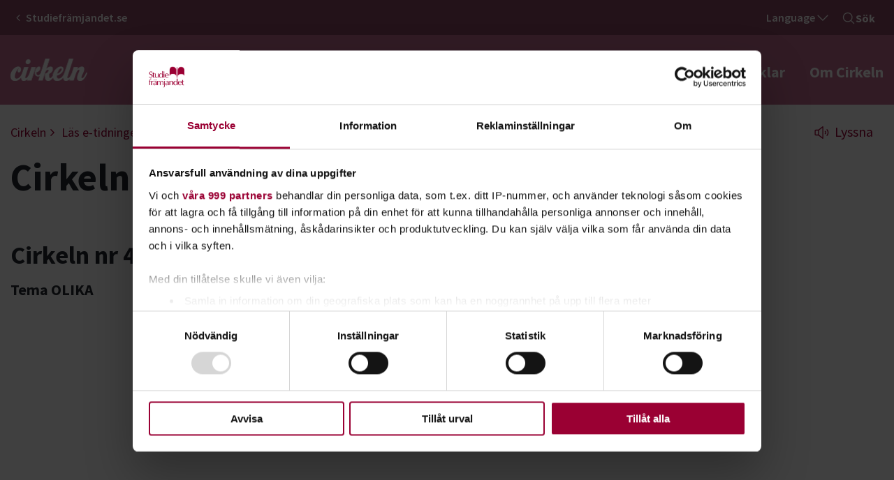

--- FILE ---
content_type: text/html; charset=utf-8
request_url: https://www.studieframjandet.se/cirkeln/las-e-tidningen/cirkeln-2016/
body_size: 44535
content:

<!DOCTYPE html>
<!--[if IE 9]>    <html class="ie ie9" lang="sv"> <![endif]-->
<!--[if gt IE 9]><!-->
<html lang="sv" class="use-critical-css">
<!--<![endif]-->
<head>
    <meta charset="utf-8" />
    <meta http-equiv="x-ua-compatible" content="ie=edge">
    <meta name="viewport" content="width=device-width, initial-scale=1.0" />





    <meta name="description" content="&lt;p&gt;Vi &amp;auml;r ett av Sveriges st&amp;ouml;rsta studief&amp;ouml;rbund med ett brett utbud av studiecirklar, utbildningar, kulturarrangemang och f&amp;ouml;rel&amp;auml;sningar.&lt;/p&gt;">
    <meta property="og:description" content="&lt;p&gt;Vi &amp;auml;r ett av Sveriges st&amp;ouml;rsta studief&amp;ouml;rbund med ett brett utbud av studiecirklar, utbildningar, kulturarrangemang och f&amp;ouml;rel&amp;auml;sningar.&lt;/p&gt;" />

<meta property="og:url" content="https://www.studieframjandet.se/cirkeln/las-e-tidningen/cirkeln-2016/" />
<meta property="og:type" content="website" />

    <meta property="og:title" content="Cirkeln 2016" />




    <meta property="og:image" content="https://www.studieframjandet.se/globalassets/ovrigt-qbank/2018/06/11/sfr-logo-red-rgb-logotyp-for-skarm-5260w600h600.jpg" />
    <meta property="og:image:secure_url" content="https://www.studieframjandet.se/globalassets/ovrigt-qbank/2018/06/11/sfr-logo-red-rgb-logotyp-for-skarm-5260w600h600.jpg" />


        <title>Cirkeln 2016</title>
<link href="/cirkeln/las-e-tidningen/cirkeln-2016/" rel="canonical" />    
    <link rel="apple-touch-icon" sizes="57x57" href="/Static/build/images/favicon/apple-touch-icon-57x57.png" />
    <link rel="apple-touch-icon" sizes="114x114" href="/Static/build/images/favicon/apple-touch-icon-114x114.png" />
    <link rel="apple-touch-icon" sizes="72x72" href="/Static/build/images/favicon/apple-touch-icon-72x72.png" />
    <link rel="apple-touch-icon" sizes="144x144" href="/Static/build/images/favicon/apple-touch-icon-144x144.png" />
    <link rel="apple-touch-icon" sizes="60x60" href="/Static/build/images/favicon/apple-touch-icon-60x60.png" />
    <link rel="apple-touch-icon" sizes="120x120" href="/Static/build/images/favicon/apple-touch-icon-120x120.png" />
    <link rel="apple-touch-icon" sizes="76x76" href="/Static/build/images/favicon/apple-touch-icon-76x76.png" />
    <link rel="apple-touch-icon" sizes="152x152" href="/Static/build/images/favicon/apple-touch-icon-152x152.png" />
    <link rel="icon" type="image/png" href="/Static/build/images/favicon/favicon-196x196.png" sizes="196x196" />
    <link rel="icon" type="image/png" href="/Static/build/images/favicon/favicon-96x96.png" sizes="96x96" />
    <link rel="icon" type="image/png" href="/Static/build/images/favicon/favicon-32x32.png" sizes="32x32" />
    <link rel="icon" type="image/png" href="/Static/build/images/favicon/favicon-16x16.png" sizes="16x16" />
    <link rel="icon" type="image/png" href="/Static/build/images/favicon/favicon-128.png" sizes="128x128" />
    <link rel="icon" href="/favicon.ico" type="image/x-icon">
    <link rel="prefetch" href="/Static/build/fonts/fontello/css/fontello.css" type="text/css" crossorigin="anonymous" />
    <meta name="application-name" content="Studiefrämjandet" />
    <meta name="msapplication-TileColor" content="#FFFFFF" />
    <meta name="msapplication-TileImage" content="/Static/build/images/favicon/mstile-144x144.png" />
    <meta name="msapplication-square70x70logo" content="/Static/build/images/favicon/mstile-70x70.png" />
    <meta name="msapplication-square150x150logo" content="/Static/build/images/favicon/mstile-150x150.png" />
    <meta name="msapplication-wide310x150logo" content="/Static/build/images/favicon/mstile-310x150.png" />
    <meta name="msapplication-square310x310logo" content="/Static/build/images/favicon/mstile-310x310.png" />
    <meta name="pageid" content="109522" />

                <style>
                    /*! normalize.css v8.0.0 | MIT License | github.com/necolas/normalize.css */html{line-height:1.15;-webkit-text-size-adjust:100%}body{margin:0}h1{font-size:2em;margin:0.67em 0}hr{box-sizing:content-box;height:0;overflow:visible}pre{font-family:monospace, monospace;font-size:1em}a{background-color:transparent}abbr[title]{border-bottom:none;text-decoration:underline;text-decoration:underline dotted}b,strong{font-weight:bolder}code,kbd,samp{font-family:monospace, monospace;font-size:1em}small{font-size:80%}sub,sup{font-size:75%;line-height:0;position:relative;vertical-align:baseline}sub{bottom:-0.25em}sup{top:-0.5em}img{border-style:none}button,input,optgroup,select,textarea{font-family:inherit;font-size:100%;line-height:1.15;margin:0}button,input{overflow:visible}button,select{text-transform:none}button,[type=&quot;button&quot;],[type=&quot;reset&quot;],[type=&quot;submit&quot;]{-webkit-appearance:button}button::-moz-focus-inner,[type=&quot;button&quot;]::-moz-focus-inner,[type=&quot;reset&quot;]::-moz-focus-inner,[type=&quot;submit&quot;]::-moz-focus-inner{border-style:none;padding:0}button:-moz-focusring,[type=&quot;button&quot;]:-moz-focusring,[type=&quot;reset&quot;]:-moz-focusring,[type=&quot;submit&quot;]:-moz-focusring{outline:1px dotted ButtonText}fieldset{padding:0.35em 0.75em 0.625em}legend{box-sizing:border-box;color:inherit;display:table;max-width:100%;padding:0;white-space:normal}progress{vertical-align:baseline}textarea{overflow:auto}[type=&quot;checkbox&quot;],[type=&quot;radio&quot;]{box-sizing:border-box;padding:0}[type=&quot;number&quot;]::-webkit-inner-spin-button,[type=&quot;number&quot;]::-webkit-outer-spin-button{height:auto}[type=&quot;search&quot;]{-webkit-appearance:textfield;outline-offset:-2px}[type=&quot;search&quot;]::-webkit-search-decoration{-webkit-appearance:none}::-webkit-file-upload-button{-webkit-appearance:button;font:inherit}details{display:block}summary{display:list-item}template{display:none}[hidden]{display:none}.foundation-mq{font-family:&quot;small=0em&amp;medium=40em&amp;large=61.25em&amp;xlarge=75em&amp;xxlarge=90em&quot;}html{box-sizing:border-box;font-size:100%}*,*::before,*::after{box-sizing:inherit}body{margin:0;padding:0;background:#fff;font-family:&quot;Source Sans Pro&quot;,sans-serif;font-weight:normal;line-height:1.5;color:#222730;-webkit-font-smoothing:antialiased;-moz-osx-font-smoothing:grayscale}img{display:inline-block;vertical-align:middle;max-width:100%;height:auto;-ms-interpolation-mode:bicubic}textarea{height:auto;min-height:50px;border-radius:0}select{box-sizing:border-box;width:100%;border-radius:0}.map_canvas img,.map_canvas embed,.map_canvas object,.mqa-display img,.mqa-display embed,.mqa-display object{max-width:none !important}button{padding:0;-webkit-appearance:none;appearance:none;border:0;border-radius:0;background:transparent;line-height:1;cursor:auto}[data-whatinput=&#39;mouse&#39;] button{outline:0}pre{overflow:auto}button,input,optgroup,select,textarea{font-family:inherit}.is-visible{display:block !important}.is-hidden{display:none !important}.row{max-width:80rem;margin-right:auto;margin-left:auto}.row::before,.row::after{display:table;content:&#39; &#39;}.row::after{clear:both}.row.collapse&gt;.column,.row.collapse&gt;.columns{padding-right:0;padding-left:0}.row .row{margin-right:-.9375rem;margin-left:-.9375rem}@media print, screen and (min-width: 40em){.row .row{margin-right:-.9375rem;margin-left:-.9375rem}}@media print, screen and (min-width: 61.25em){.row .row{margin-right:-.9375rem;margin-left:-.9375rem}}.row .row.collapse{margin-right:0;margin-left:0}.row.expanded{max-width:none}.row.expanded .row{margin-right:auto;margin-left:auto}.row:not(.expanded) .row{max-width:none}.row.gutter-small&gt;.column,.row.gutter-small&gt;.columns{padding-right:.9375rem;padding-left:.9375rem}.row.gutter-medium&gt;.column,.row.gutter-medium&gt;.columns{padding-right:.9375rem;padding-left:.9375rem}.row.gutter-large&gt;.column,.row.gutter-large&gt;.columns{padding-right:.9375rem;padding-left:.9375rem}.column,.columns{width:100%;float:left;padding-right:.9375rem;padding-left:.9375rem}@media print, screen and (min-width: 40em){.column,.columns{padding-right:.9375rem;padding-left:.9375rem}}@media print, screen and (min-width: 61.25em){.column,.columns{padding-right:.9375rem;padding-left:.9375rem}}.column,.columns,.column:last-child:not(:first-child),.columns:last-child:not(:first-child){float:left;clear:none}.column:last-child:not(:first-child),.columns:last-child:not(:first-child){float:right}.column.end:last-child:last-child,.end.columns:last-child:last-child{float:left}.column.row.row,.row.row.columns{float:none}.row .column.row.row,.row .row.row.columns{margin-right:0;margin-left:0;padding-right:0;padding-left:0}.small-1{width:8.33333%}.small-push-1{position:relative;left:8.33333%}.small-pull-1{position:relative;left:-8.33333%}.small-offset-0{margin-left:0%}.small-2{width:16.66667%}.small-push-2{position:relative;left:16.66667%}.small-pull-2{position:relative;left:-16.66667%}.small-offset-1{margin-left:8.33333%}.small-3{width:25%}.small-push-3{position:relative;left:25%}.small-pull-3{position:relative;left:-25%}.small-offset-2{margin-left:16.66667%}.small-4{width:33.33333%}.small-push-4{position:relative;left:33.33333%}.small-pull-4{position:relative;left:-33.33333%}.small-offset-3{margin-left:25%}.small-5{width:41.66667%}.small-push-5{position:relative;left:41.66667%}.small-pull-5{position:relative;left:-41.66667%}.small-offset-4{margin-left:33.33333%}.small-6{width:50%}.small-push-6{position:relative;left:50%}.small-pull-6{position:relative;left:-50%}.small-offset-5{margin-left:41.66667%}.small-7{width:58.33333%}.small-push-7{position:relative;left:58.33333%}.small-pull-7{position:relative;left:-58.33333%}.small-offset-6{margin-left:50%}.small-8{width:66.66667%}.small-push-8{position:relative;left:66.66667%}.small-pull-8{position:relative;left:-66.66667%}.small-offset-7{margin-left:58.33333%}.small-9{width:75%}.small-push-9{position:relative;left:75%}.small-pull-9{position:relative;left:-75%}.small-offset-8{margin-left:66.66667%}.small-10{width:83.33333%}.small-push-10{position:relative;left:83.33333%}.small-pull-10{position:relative;left:-83.33333%}.small-offset-9{margin-left:75%}.small-11{width:91.66667%}.small-push-11{position:relative;left:91.66667%}.small-pull-11{position:relative;left:-91.66667%}.small-offset-10{margin-left:83.33333%}.small-12{width:100%}.small-offset-11{margin-left:91.66667%}.small-up-1&gt;.column,.small-up-1&gt;.columns{float:left;width:100%}.small-up-1&gt;.column:nth-of-type(1n),.small-up-1&gt;.columns:nth-of-type(1n){clear:none}.small-up-1&gt;.column:nth-of-type(1n+1),.small-up-1&gt;.columns:nth-of-type(1n+1){clear:both}.small-up-1&gt;.column:last-child,.small-up-1&gt;.columns:last-child{float:left}.small-up-2&gt;.column,.small-up-2&gt;.columns{float:left;width:50%}.small-up-2&gt;.column:nth-of-type(1n),.small-up-2&gt;.columns:nth-of-type(1n){clear:none}.small-up-2&gt;.column:nth-of-type(2n+1),.small-up-2&gt;.columns:nth-of-type(2n+1){clear:both}.small-up-2&gt;.column:last-child,.small-up-2&gt;.columns:last-child{float:left}.small-up-3&gt;.column,.small-up-3&gt;.columns{float:left;width:33.33333%}.small-up-3&gt;.column:nth-of-type(1n),.small-up-3&gt;.columns:nth-of-type(1n){clear:none}.small-up-3&gt;.column:nth-of-type(3n+1),.small-up-3&gt;.columns:nth-of-type(3n+1){clear:both}.small-up-3&gt;.column:last-child,.small-up-3&gt;.columns:last-child{float:left}.small-up-4&gt;.column,.small-up-4&gt;.columns{float:left;width:25%}.small-up-4&gt;.column:nth-of-type(1n),.small-up-4&gt;.columns:nth-of-type(1n){clear:none}.small-up-4&gt;.column:nth-of-type(4n+1),.small-up-4&gt;.columns:nth-of-type(4n+1){clear:both}.small-up-4&gt;.column:last-child,.small-up-4&gt;.columns:last-child{float:left}.small-up-5&gt;.column,.small-up-5&gt;.columns{float:left;width:20%}.small-up-5&gt;.column:nth-of-type(1n),.small-up-5&gt;.columns:nth-of-type(1n){clear:none}.small-up-5&gt;.column:nth-of-type(5n+1),.small-up-5&gt;.columns:nth-of-type(5n+1){clear:both}.small-up-5&gt;.column:last-child,.small-up-5&gt;.columns:last-child{float:left}.small-up-6&gt;.column,.small-up-6&gt;.columns{float:left;width:16.66667%}.small-up-6&gt;.column:nth-of-type(1n),.small-up-6&gt;.columns:nth-of-type(1n){clear:none}.small-up-6&gt;.column:nth-of-type(6n+1),.small-up-6&gt;.columns:nth-of-type(6n+1){clear:both}.small-up-6&gt;.column:last-child,.small-up-6&gt;.columns:last-child{float:left}.small-up-7&gt;.column,.small-up-7&gt;.columns{float:left;width:14.28571%}.small-up-7&gt;.column:nth-of-type(1n),.small-up-7&gt;.columns:nth-of-type(1n){clear:none}.small-up-7&gt;.column:nth-of-type(7n+1),.small-up-7&gt;.columns:nth-of-type(7n+1){clear:both}.small-up-7&gt;.column:last-child,.small-up-7&gt;.columns:last-child{float:left}.small-up-8&gt;.column,.small-up-8&gt;.columns{float:left;width:12.5%}.small-up-8&gt;.column:nth-of-type(1n),.small-up-8&gt;.columns:nth-of-type(1n){clear:none}.small-up-8&gt;.column:nth-of-type(8n+1),.small-up-8&gt;.columns:nth-of-type(8n+1){clear:both}.small-up-8&gt;.column:last-child,.small-up-8&gt;.columns:last-child{float:left}.small-collapse&gt;.column,.small-collapse&gt;.columns{padding-right:0;padding-left:0}.small-collapse .row{margin-right:0;margin-left:0}.expanded.row .small-collapse.row{margin-right:0;margin-left:0}.small-uncollapse&gt;.column,.small-uncollapse&gt;.columns{padding-right:.9375rem;padding-left:.9375rem}.small-centered{margin-right:auto;margin-left:auto}.small-centered,.small-centered:last-child:not(:first-child){float:none;clear:both}.small-uncentered,.small-push-0,.small-pull-0{position:static;margin-right:0;margin-left:0}.small-uncentered,.small-uncentered:last-child:not(:first-child),.small-push-0,.small-push-0:last-child:not(:first-child),.small-pull-0,.small-pull-0:last-child:not(:first-child){float:left;clear:none}.small-uncentered:last-child:not(:first-child),.small-push-0:last-child:not(:first-child),.small-pull-0:last-child:not(:first-child){float:right}@media print, screen and (min-width: 40em){.medium-1{width:8.33333%}.medium-push-1{position:relative;left:8.33333%}.medium-pull-1{position:relative;left:-8.33333%}.medium-offset-0{margin-left:0%}.medium-2{width:16.66667%}.medium-push-2{position:relative;left:16.66667%}.medium-pull-2{position:relative;left:-16.66667%}.medium-offset-1{margin-left:8.33333%}.medium-3{width:25%}.medium-push-3{position:relative;left:25%}.medium-pull-3{position:relative;left:-25%}.medium-offset-2{margin-left:16.66667%}.medium-4{width:33.33333%}.medium-push-4{position:relative;left:33.33333%}.medium-pull-4{position:relative;left:-33.33333%}.medium-offset-3{margin-left:25%}.medium-5{width:41.66667%}.medium-push-5{position:relative;left:41.66667%}.medium-pull-5{position:relative;left:-41.66667%}.medium-offset-4{margin-left:33.33333%}.medium-6{width:50%}.medium-push-6{position:relative;left:50%}.medium-pull-6{position:relative;left:-50%}.medium-offset-5{margin-left:41.66667%}.medium-7{width:58.33333%}.medium-push-7{position:relative;left:58.33333%}.medium-pull-7{position:relative;left:-58.33333%}.medium-offset-6{margin-left:50%}.medium-8{width:66.66667%}.medium-push-8{position:relative;left:66.66667%}.medium-pull-8{position:relative;left:-66.66667%}.medium-offset-7{margin-left:58.33333%}.medium-9{width:75%}.medium-push-9{position:relative;left:75%}.medium-pull-9{position:relative;left:-75%}.medium-offset-8{margin-left:66.66667%}.medium-10{width:83.33333%}.medium-push-10{position:relative;left:83.33333%}.medium-pull-10{position:relative;left:-83.33333%}.medium-offset-9{margin-left:75%}.medium-11{width:91.66667%}.medium-push-11{position:relative;left:91.66667%}.medium-pull-11{position:relative;left:-91.66667%}.medium-offset-10{margin-left:83.33333%}.medium-12{width:100%}.medium-offset-11{margin-left:91.66667%}.medium-up-1&gt;.column,.medium-up-1&gt;.columns{float:left;width:100%}.medium-up-1&gt;.column:nth-of-type(1n),.medium-up-1&gt;.columns:nth-of-type(1n){clear:none}.medium-up-1&gt;.column:nth-of-type(1n+1),.medium-up-1&gt;.columns:nth-of-type(1n+1){clear:both}.medium-up-1&gt;.column:last-child,.medium-up-1&gt;.columns:last-child{float:left}.medium-up-2&gt;.column,.medium-up-2&gt;.columns{float:left;width:50%}.medium-up-2&gt;.column:nth-of-type(1n),.medium-up-2&gt;.columns:nth-of-type(1n){clear:none}.medium-up-2&gt;.column:nth-of-type(2n+1),.medium-up-2&gt;.columns:nth-of-type(2n+1){clear:both}.medium-up-2&gt;.column:last-child,.medium-up-2&gt;.columns:last-child{float:left}.medium-up-3&gt;.column,.medium-up-3&gt;.columns{float:left;width:33.33333%}.medium-up-3&gt;.column:nth-of-type(1n),.medium-up-3&gt;.columns:nth-of-type(1n){clear:none}.medium-up-3&gt;.column:nth-of-type(3n+1),.medium-up-3&gt;.columns:nth-of-type(3n+1){clear:both}.medium-up-3&gt;.column:last-child,.medium-up-3&gt;.columns:last-child{float:left}.medium-up-4&gt;.column,.medium-up-4&gt;.columns{float:left;width:25%}.medium-up-4&gt;.column:nth-of-type(1n),.medium-up-4&gt;.columns:nth-of-type(1n){clear:none}.medium-up-4&gt;.column:nth-of-type(4n+1),.medium-up-4&gt;.columns:nth-of-type(4n+1){clear:both}.medium-up-4&gt;.column:last-child,.medium-up-4&gt;.columns:last-child{float:left}.medium-up-5&gt;.column,.medium-up-5&gt;.columns{float:left;width:20%}.medium-up-5&gt;.column:nth-of-type(1n),.medium-up-5&gt;.columns:nth-of-type(1n){clear:none}.medium-up-5&gt;.column:nth-of-type(5n+1),.medium-up-5&gt;.columns:nth-of-type(5n+1){clear:both}.medium-up-5&gt;.column:last-child,.medium-up-5&gt;.columns:last-child{float:left}.medium-up-6&gt;.column,.medium-up-6&gt;.columns{float:left;width:16.66667%}.medium-up-6&gt;.column:nth-of-type(1n),.medium-up-6&gt;.columns:nth-of-type(1n){clear:none}.medium-up-6&gt;.column:nth-of-type(6n+1),.medium-up-6&gt;.columns:nth-of-type(6n+1){clear:both}.medium-up-6&gt;.column:last-child,.medium-up-6&gt;.columns:last-child{float:left}.medium-up-7&gt;.column,.medium-up-7&gt;.columns{float:left;width:14.28571%}.medium-up-7&gt;.column:nth-of-type(1n),.medium-up-7&gt;.columns:nth-of-type(1n){clear:none}.medium-up-7&gt;.column:nth-of-type(7n+1),.medium-up-7&gt;.columns:nth-of-type(7n+1){clear:both}.medium-up-7&gt;.column:last-child,.medium-up-7&gt;.columns:last-child{float:left}.medium-up-8&gt;.column,.medium-up-8&gt;.columns{float:left;width:12.5%}.medium-up-8&gt;.column:nth-of-type(1n),.medium-up-8&gt;.columns:nth-of-type(1n){clear:none}.medium-up-8&gt;.column:nth-of-type(8n+1),.medium-up-8&gt;.columns:nth-of-type(8n+1){clear:both}.medium-up-8&gt;.column:last-child,.medium-up-8&gt;.columns:last-child{float:left}.medium-collapse&gt;.column,.medium-collapse&gt;.columns{padding-right:0;padding-left:0}.medium-collapse .row{margin-right:0;margin-left:0}.expanded.row .medium-collapse.row{margin-right:0;margin-left:0}.medium-uncollapse&gt;.column,.medium-uncollapse&gt;.columns{padding-right:.9375rem;padding-left:.9375rem}.medium-centered{margin-right:auto;margin-left:auto}.medium-centered,.medium-centered:last-child:not(:first-child){float:none;clear:both}.medium-uncentered,.medium-push-0,.medium-pull-0{position:static;margin-right:0;margin-left:0}.medium-uncentered,.medium-uncentered:last-child:not(:first-child),.medium-push-0,.medium-push-0:last-child:not(:first-child),.medium-pull-0,.medium-pull-0:last-child:not(:first-child){float:left;clear:none}.medium-uncentered:last-child:not(:first-child),.medium-push-0:last-child:not(:first-child),.medium-pull-0:last-child:not(:first-child){float:right}}@media print, screen and (min-width: 61.25em){.large-1{width:8.33333%}.large-push-1{position:relative;left:8.33333%}.large-pull-1{position:relative;left:-8.33333%}.large-offset-0{margin-left:0%}.large-2{width:16.66667%}.large-push-2{position:relative;left:16.66667%}.large-pull-2{position:relative;left:-16.66667%}.large-offset-1{margin-left:8.33333%}.large-3{width:25%}.large-push-3{position:relative;left:25%}.large-pull-3{position:relative;left:-25%}.large-offset-2{margin-left:16.66667%}.large-4{width:33.33333%}.large-push-4{position:relative;left:33.33333%}.large-pull-4{position:relative;left:-33.33333%}.large-offset-3{margin-left:25%}.large-5{width:41.66667%}.large-push-5{position:relative;left:41.66667%}.large-pull-5{position:relative;left:-41.66667%}.large-offset-4{margin-left:33.33333%}.large-6{width:50%}.large-push-6{position:relative;left:50%}.large-pull-6{position:relative;left:-50%}.large-offset-5{margin-left:41.66667%}.large-7{width:58.33333%}.large-push-7{position:relative;left:58.33333%}.large-pull-7{position:relative;left:-58.33333%}.large-offset-6{margin-left:50%}.large-8{width:66.66667%}.large-push-8{position:relative;left:66.66667%}.large-pull-8{position:relative;left:-66.66667%}.large-offset-7{margin-left:58.33333%}.large-9{width:75%}.large-push-9{position:relative;left:75%}.large-pull-9{position:relative;left:-75%}.large-offset-8{margin-left:66.66667%}.large-10{width:83.33333%}.large-push-10{position:relative;left:83.33333%}.large-pull-10{position:relative;left:-83.33333%}.large-offset-9{margin-left:75%}.large-11{width:91.66667%}.large-push-11{position:relative;left:91.66667%}.large-pull-11{position:relative;left:-91.66667%}.large-offset-10{margin-left:83.33333%}.large-12{width:100%}.large-offset-11{margin-left:91.66667%}.large-up-1&gt;.column,.large-up-1&gt;.columns{float:left;width:100%}.large-up-1&gt;.column:nth-of-type(1n),.large-up-1&gt;.columns:nth-of-type(1n){clear:none}.large-up-1&gt;.column:nth-of-type(1n+1),.large-up-1&gt;.columns:nth-of-type(1n+1){clear:both}.large-up-1&gt;.column:last-child,.large-up-1&gt;.columns:last-child{float:left}.large-up-2&gt;.column,.large-up-2&gt;.columns{float:left;width:50%}.large-up-2&gt;.column:nth-of-type(1n),.large-up-2&gt;.columns:nth-of-type(1n){clear:none}.large-up-2&gt;.column:nth-of-type(2n+1),.large-up-2&gt;.columns:nth-of-type(2n+1){clear:both}.large-up-2&gt;.column:last-child,.large-up-2&gt;.columns:last-child{float:left}.large-up-3&gt;.column,.large-up-3&gt;.columns{float:left;width:33.33333%}.large-up-3&gt;.column:nth-of-type(1n),.large-up-3&gt;.columns:nth-of-type(1n){clear:none}.large-up-3&gt;.column:nth-of-type(3n+1),.large-up-3&gt;.columns:nth-of-type(3n+1){clear:both}.large-up-3&gt;.column:last-child,.large-up-3&gt;.columns:last-child{float:left}.large-up-4&gt;.column,.large-up-4&gt;.columns{float:left;width:25%}.large-up-4&gt;.column:nth-of-type(1n),.large-up-4&gt;.columns:nth-of-type(1n){clear:none}.large-up-4&gt;.column:nth-of-type(4n+1),.large-up-4&gt;.columns:nth-of-type(4n+1){clear:both}.large-up-4&gt;.column:last-child,.large-up-4&gt;.columns:last-child{float:left}.large-up-5&gt;.column,.large-up-5&gt;.columns{float:left;width:20%}.large-up-5&gt;.column:nth-of-type(1n),.large-up-5&gt;.columns:nth-of-type(1n){clear:none}.large-up-5&gt;.column:nth-of-type(5n+1),.large-up-5&gt;.columns:nth-of-type(5n+1){clear:both}.large-up-5&gt;.column:last-child,.large-up-5&gt;.columns:last-child{float:left}.large-up-6&gt;.column,.large-up-6&gt;.columns{float:left;width:16.66667%}.large-up-6&gt;.column:nth-of-type(1n),.large-up-6&gt;.columns:nth-of-type(1n){clear:none}.large-up-6&gt;.column:nth-of-type(6n+1),.large-up-6&gt;.columns:nth-of-type(6n+1){clear:both}.large-up-6&gt;.column:last-child,.large-up-6&gt;.columns:last-child{float:left}.large-up-7&gt;.column,.large-up-7&gt;.columns{float:left;width:14.28571%}.large-up-7&gt;.column:nth-of-type(1n),.large-up-7&gt;.columns:nth-of-type(1n){clear:none}.large-up-7&gt;.column:nth-of-type(7n+1),.large-up-7&gt;.columns:nth-of-type(7n+1){clear:both}.large-up-7&gt;.column:last-child,.large-up-7&gt;.columns:last-child{float:left}.large-up-8&gt;.column,.large-up-8&gt;.columns{float:left;width:12.5%}.large-up-8&gt;.column:nth-of-type(1n),.large-up-8&gt;.columns:nth-of-type(1n){clear:none}.large-up-8&gt;.column:nth-of-type(8n+1),.large-up-8&gt;.columns:nth-of-type(8n+1){clear:both}.large-up-8&gt;.column:last-child,.large-up-8&gt;.columns:last-child{float:left}.large-collapse&gt;.column,.large-collapse&gt;.columns{padding-right:0;padding-left:0}.large-collapse .row{margin-right:0;margin-left:0}.expanded.row .large-collapse.row{margin-right:0;margin-left:0}.large-uncollapse&gt;.column,.large-uncollapse&gt;.columns{padding-right:.9375rem;padding-left:.9375rem}.large-centered{margin-right:auto;margin-left:auto}.large-centered,.large-centered:last-child:not(:first-child){float:none;clear:both}.large-uncentered,.large-push-0,.large-pull-0{position:static;margin-right:0;margin-left:0}.large-uncentered,.large-uncentered:last-child:not(:first-child),.large-push-0,.large-push-0:last-child:not(:first-child),.large-pull-0,.large-pull-0:last-child:not(:first-child){float:left;clear:none}.large-uncentered:last-child:not(:first-child),.large-push-0:last-child:not(:first-child),.large-pull-0:last-child:not(:first-child){float:right}}.column-block{margin-bottom:1.875rem}.column-block&gt;:last-child{margin-bottom:0}@media print, screen and (min-width: 40em){.column-block{margin-bottom:1.875rem}.column-block&gt;:last-child{margin-bottom:0}}@media print, screen and (min-width: 61.25em){.column-block{margin-bottom:1.875rem}.column-block&gt;:last-child{margin-bottom:0}}.accordion{margin-left:0;background:#fff;list-style-type:none}.accordion[disabled] .accordion-title{cursor:not-allowed}.accordion-item:first-child&gt;:first-child{border-radius:0 0 0 0}.accordion-item:last-child&gt;:last-child{border-radius:0 0 0 0}.accordion-title{position:relative;display:block;padding:1.25rem 1rem;border:1px solid #fafbfb;border-bottom:0;font-size:.75rem;line-height:1;color:#1779ba}:last-child:not(.is-active)&gt;.accordion-title{border-bottom:1px solid #fafbfb;border-radius:0 0 0 0}.accordion-title:hover,.accordion-title:focus{background-color:#fafbfb}.accordion-title::before{position:absolute;top:50%;right:1rem;margin-top:-0.5rem;content:&quot;+&quot;}.is-active&gt;.accordion-title::before{content:&quot;–&quot;}.accordion-content{display:none;padding:1rem;border:1px solid #fafbfb;border-bottom:0;background-color:#fff;color:#222730}:last-child&gt;.accordion-content:last-child{border-bottom:1px solid #fafbfb}.accordion-menu li{width:100%}.accordion-menu a{padding:0.7rem 1rem}.accordion-menu .is-accordion-submenu a{padding:0.7rem 1rem}.accordion-menu .nested.is-accordion-submenu{margin-right:0;margin-left:1rem}.accordion-menu.align-right .nested.is-accordion-submenu{margin-right:1rem;margin-left:0}.accordion-menu .is-accordion-submenu-parent:not(.has-submenu-toggle)&gt;a{position:relative}.accordion-menu .is-accordion-submenu-parent:not(.has-submenu-toggle)&gt;a::after{display:block;width:0;height:0;border:inset 6px;content:&#39;&#39;;border-bottom-width:0;border-top-style:solid;border-color:#1779ba transparent transparent;position:absolute;top:50%;margin-top:-3px;right:1rem}.accordion-menu.align-left .is-accordion-submenu-parent&gt;a::after{right:1rem;left:auto}.accordion-menu.align-right .is-accordion-submenu-parent&gt;a::after{right:auto;left:1rem}.accordion-menu .is-accordion-submenu-parent[aria-expanded=&#39;true&#39;]&gt;a::after{-ms-transform:rotate(180deg);transform:rotate(180deg);-ms-transform-origin:50% 50%;transform-origin:50% 50%}.is-accordion-submenu-parent{position:relative}.has-submenu-toggle&gt;a{margin-right:40px}.submenu-toggle{position:absolute;top:0;right:0;width:40px;height:40px;cursor:pointer}.submenu-toggle::after{display:block;width:0;height:0;border:inset 6px;content:&#39;&#39;;border-bottom-width:0;border-top-style:solid;border-color:#1779ba transparent transparent;top:0;bottom:0;margin:auto}.submenu-toggle[aria-expanded=&#39;true&#39;]::after{-ms-transform:scaleY(-1);transform:scaleY(-1);-ms-transform-origin:50% 50%;transform-origin:50% 50%}.submenu-toggle-text{position:absolute !important;width:1px !important;height:1px !important;padding:0 !important;overflow:hidden !important;clip:rect(0, 0, 0, 0) !important;white-space:nowrap !important;border:0 !important}.menu{padding:0;margin:0;list-style:none;position:relative}[data-whatinput=&#39;mouse&#39;] .menu li{outline:0}.menu a,.menu .button{line-height:1;text-decoration:none;display:block;padding:0.7rem 1rem}.menu input,.menu select,.menu a,.menu button{margin-bottom:0}.menu input{display:inline-block}.menu li,.menu.horizontal li{display:inline-block}.menu.vertical li{display:block}.menu.expanded{display:table;width:100%}.menu.expanded&gt;li{display:table-cell;vertical-align:middle}.menu.simple li+li{margin-left:1rem}.menu.simple a{padding:0}@media print, screen and (min-width: 40em){.menu.medium-horizontal li{display:inline-block}.menu.medium-vertical li{display:block}.menu.medium-expanded{display:table;width:100%}.menu.medium-expanded&gt;li{display:table-cell;vertical-align:middle}.menu.medium-simple{display:table;width:100%}.menu.medium-simple&gt;li{display:table-cell;vertical-align:middle}}@media print, screen and (min-width: 61.25em){.menu.large-horizontal li{display:inline-block}.menu.large-vertical li{display:block}.menu.large-expanded{display:table;width:100%}.menu.large-expanded&gt;li{display:table-cell;vertical-align:middle}.menu.large-simple{display:table;width:100%}.menu.large-simple&gt;li{display:table-cell;vertical-align:middle}}.menu.nested{margin-right:0;margin-left:1rem}.menu.icons img,.menu.icons i,.menu.icons svg{vertical-align:middle}.menu.icons img+span,.menu.icons i+span,.menu.icons svg+span{vertical-align:middle}.menu.icon-top img,.menu.icon-top i,.menu.icon-top svg,.menu.icon-right img,.menu.icon-right i,.menu.icon-right svg,.menu.icon-bottom img,.menu.icon-bottom i,.menu.icon-bottom svg,.menu.icon-left img,.menu.icon-left i,.menu.icon-left svg{vertical-align:middle}.menu.icon-top img+span,.menu.icon-top i+span,.menu.icon-top svg+span,.menu.icon-right img+span,.menu.icon-right i+span,.menu.icon-right svg+span,.menu.icon-bottom img+span,.menu.icon-bottom i+span,.menu.icon-bottom svg+span,.menu.icon-left img+span,.menu.icon-left i+span,.menu.icon-left svg+span{vertical-align:middle}.menu.icon-left li a img,.menu.icon-left li a i,.menu.icon-left li a svg{margin-right:.25rem;display:inline-block}.menu.icon-right li a img,.menu.icon-right li a i,.menu.icon-right li a svg{margin-left:.25rem;display:inline-block}.menu.icon-top li a{text-align:center}.menu.icon-top li a img,.menu.icon-top li a i,.menu.icon-top li a svg{display:block;margin:0 auto .25rem}.menu.icon-bottom li a{text-align:center}.menu.icon-bottom li a img,.menu.icon-bottom li a i,.menu.icon-bottom li a svg{display:block;margin:.25rem auto 0}.menu .is-active&gt;a{background:#1779ba;color:#fff}.menu .active&gt;a{background:#1779ba;color:#fff}.menu.align-left{text-align:left}.menu.align-right{text-align:right}.menu.align-right .submenu li{text-align:left}.menu.align-right.vertical .submenu li{text-align:right}.menu.align-right .nested{margin-right:1rem;margin-left:0}.menu.align-center{text-align:center}.menu.align-center .submenu li{text-align:left}.menu .menu-text{padding:0.7rem 1rem;font-weight:bold;line-height:1;color:inherit}.menu-centered&gt;.menu{text-align:center}.menu-centered&gt;.menu .submenu li{text-align:left}.no-js [data-responsive-menu] ul{display:none}.hide{display:none !important}.invisible{visibility:hidden}@media print, screen and (max-width: 39.99875em){.hide-for-small-only{display:none !important}}@media screen and (max-width: 0em), screen and (min-width: 40em){.show-for-small-only{display:none !important}}@media print, screen and (min-width: 40em){.hide-for-medium{display:none !important}}@media screen and (max-width: 39.99875em){.show-for-medium{display:none !important}}@media print, screen and (min-width: 40em) and (max-width: 61.24875em){.hide-for-medium-only{display:none !important}}@media screen and (max-width: 39.99875em), screen and (min-width: 61.25em){.show-for-medium-only{display:none !important}}@media print, screen and (min-width: 61.25em){.hide-for-large{display:none !important}}@media screen and (max-width: 61.24875em){.show-for-large{display:none !important}}@media print, screen and (min-width: 61.25em) and (max-width: 74.99875em){.hide-for-large-only{display:none !important}}@media screen and (max-width: 61.24875em), screen and (min-width: 75em){.show-for-large-only{display:none !important}}.show-for-sr,.show-on-focus{position:absolute !important;width:1px !important;height:1px !important;padding:0 !important;overflow:hidden !important;clip:rect(0, 0, 0, 0) !important;white-space:nowrap !important;border:0 !important}.show-on-focus:active,.show-on-focus:focus{position:static !important;width:auto !important;height:auto !important;overflow:visible !important;clip:auto !important;white-space:normal !important}.show-for-landscape,.hide-for-portrait{display:block !important}@media screen and (orientation: landscape){.show-for-landscape,.hide-for-portrait{display:block !important}}@media screen and (orientation: portrait){.show-for-landscape,.hide-for-portrait{display:none !important}}.hide-for-landscape,.show-for-portrait{display:none !important}@media screen and (orientation: landscape){.hide-for-landscape,.show-for-portrait{display:none !important}}@media screen and (orientation: portrait){.hide-for-landscape,.show-for-portrait{display:block !important}}.float-left{float:left !important}.float-right{float:right !important}.float-center{display:block;margin-right:auto;margin-left:auto}.clearfix::before,.clearfix::after{display:table;content:&#39; &#39;}.clearfix::after{clear:both}.lazyframe{position:relative;background-color:currentColor;background-repeat:no-repeat;background-size:cover}.lazyframe__title{position:absolute;top:24px;left:24px;right:24px;z-index:3;font-size:20px}@media print, screen and (max-width: 39.99875em){.lazyframe__title{font-size:16px;top:10px;left:10px;right:10px}}.lazyframe__title:after{z-index:-1}.lazyframe:hover{cursor:pointer}.lazyframe:before{display:block;content:&quot;&quot;;width:100%;padding-top:100%}.lazyframe[data-ratio=&quot;16:9&quot;]:before{padding-top:56.25%}.lazyframe[data-ratio=&quot;4:3&quot;]:before{padding-top:75%}.lazyframe[data-ratio=&quot;1:1&quot;]:before{padding-top:100%}.lazyframe iframe{position:absolute;top:0;left:0;right:0;bottom:0;z-index:5;width:100%;height:100%}.lazyframe[data-vendor=&quot;youtube&quot;]{background-color:#111315;font-family:Roboto, Arial, Helvetica, sans-serif}.lazyframe[data-vendor=&quot;youtube&quot;] .lazyframe__title{color:#eee;font-family:Roboto, Arial, Helvetica, sans-serif;text-shadow:rgba(0,0,0,0.498039) 0px 0px 2px;-webkit-font-smoothing:antialiased;-webkit-tap-highlight-color:rgba(0,0,0,0);transition:color 0.1s cubic-bezier(0.4, 0, 1, 1)}.lazyframe[data-vendor=&quot;youtube&quot;] .lazyframe__title:hover{color:#fff}.lazyframe[data-vendor=&quot;youtube&quot;] .lazyframe__title:before{content:&#39;&#39;;display:block;background:linear-gradient(rgba(0,0,0,0.2), transparent);height:98px;width:100%;pointer-events:none;position:absolute;top:0;left:0;right:0;z-index:-1;-webkit-tap-highlight-color:rgba(0,0,0,0)}.lazyframe[data-vendor=&quot;youtube&quot;]:before{padding-top:56.25%}.lazyframe[data-vendor=&quot;youtube&quot;][data-ratio=&quot;16:9&quot;]:before{padding-top:56.25%}.lazyframe[data-vendor=&quot;youtube&quot;][data-ratio=&quot;4:3&quot;]:before{padding-top:75%}.lazyframe[data-vendor=&quot;youtube&quot;][data-ratio=&quot;1:1&quot;]:before{padding-top:100%}.lazyframe[data-vendor=&quot;youtube&quot;]:after{content:&#39;&#39;;position:absolute;left:50%;top:50%;width:68px;height:48px;margin-left:-34px;margin-top:-24px;background-image:url(&quot;[data-uri]&quot;);background-position:center center;background-size:100%;background-repeat:no-repeat;opacity:.81;border:none;z-index:4}.lazyframe[data-vendor=&quot;youtube&quot;]:hover:after{background-image:url(&quot;[data-uri]&quot;);opacity:1}.lazyframe[data-vendor=&quot;vimeo&quot;]{background-color:#00adef}.lazyframe[data-vendor=&quot;vimeo&quot;] .lazyframe__title{font-family:&quot;Helvetica Neue&quot;, Helvetica, Arial;color:#00adef;font-size:20px;font-weight:bold;text-rendering:optimizeLegibility;-webkit-user-select:none;-ms-user-select:none;user-select:none;-webkit-font-smoothing:auto;-webkit-tap-highlight-color:rgba(0,0,0,0);background-color:rgba(0,0,0,0.5)}.lazyframe[data-vendor=&quot;vimeo&quot;]:before{padding-top:56.25%}.lazyframe[data-vendor=&quot;vimeo&quot;][data-ratio=&quot;16:9&quot;]:before{padding-top:56.25%}.lazyframe[data-vendor=&quot;vimeo&quot;][data-ratio=&quot;4:3&quot;]:before{padding-top:75%}.lazyframe[data-vendor=&quot;vimeo&quot;][data-ratio=&quot;1:1&quot;]:before{padding-top:100%}.lazyframe[data-vendor=&quot;vimeo&quot;]:after{content:&#39;&#39;;height:40px;width:65px;display:block;position:absolute;bottom:10px;left:10px;z-index:3;background-color:rgba(0,0,0,0.5);background-image:url(&quot;[data-uri]&quot;);background-position:center center;background-size:100% 100%;background-repeat:no-repeat;border-radius:5px}.lazyframe[data-vendor=&quot;vimeo&quot;]:hover:after{background-color:#00adef}.lazyframe[data-vendor=&quot;vine&quot;]{background-color:#00bf8f}.lazyframe[data-vendor=&quot;vine&quot;] .lazyframe__title{color:#fff;font-family:&quot;Helvetica Neue&quot;, Helvetica, Arial, sans-serif;font-size:14px;line-height:16px;white-space:nowrap;z-index:3;positon:relative}.lazyframe[data-vendor=&quot;vine&quot;] .lazyframe__title:after{content:&#39;&#39;;position:absolute;top:0;left:0;right:0;z-index:-1;height:115px;padding:24px 70px 24px 24px;background:linear-gradient(to top, rgba(23,23,23,0) 0, rgba(23,23,23,0.7) 100%);filter:progid:DXImageTransform.Microsoft.gradient( startColorstr=&quot;#b3171717&quot;, endColorstr=&quot;#00171717&quot;, GradientType=0 )}.lazyframe[data-vendor=&quot;vine&quot;]:before{padding-top:100%}.lazyframe[data-vendor=&quot;vine&quot;][data-ratio=&quot;16:9&quot;]:before{padding-top:56.25%}.lazyframe[data-vendor=&quot;vine&quot;][data-ratio=&quot;4:3&quot;]:before{padding-top:75%}.lazyframe[data-vendor=&quot;vine&quot;][data-ratio=&quot;1:1&quot;]:before{padding-top:100%}.lazyframe[data-vendor=&quot;vine&quot;]:after{content:&#39;&#39;;width:60px;height:60px;position:absolute;left:50%;top:50%;z-index:4;background-image:url(&quot;[data-uri]&quot;);background-color:rgba(0,0,0,0.5);background-size:cover;background-repeat:no-repeat;margin-top:-30px;margin-left:-30px;border-radius:50%}.lazyframe[data-vendor=&quot;vine&quot;]:hover:after{background-color:rgba(0,0,0,0.75)}@font-face{font-family:&#39;fontello&#39;;src:url(&quot;../font/fontello.eot?88105896&quot;);src:url(&quot;../font/fontello.eot?88105896#iefix&quot;) format(&quot;embedded-opentype&quot;),url(&quot;../font/fontello.woff2?88105896&quot;) format(&quot;woff2&quot;),url(&quot;../font/fontello.woff?88105896&quot;) format(&quot;woff&quot;),url(&quot;../font/fontello.ttf?88105896&quot;) format(&quot;truetype&quot;),url(&quot;../font/fontello.svg?88105896#fontello&quot;) format(&quot;svg&quot;);font-weight:normal;font-style:normal}[class^=&quot;icon-&quot;]:before,.Form__Element.ValidationRequired:before,.Form__Element.ValidationRequired:after,.c-footer__content__editorial ul&gt;li&gt;a:after,.c-form__validation-wrapper[class^=&quot;icon-&quot;]:after,[class*=&quot; icon-&quot;]:before{font-family:&quot;fontello&quot;;font-style:normal;font-weight:normal;speak:never;display:inline-block;text-decoration:inherit;width:1em;margin-right:.2em;text-align:center;font-variant:normal;text-transform:none;margin-left:.2em;-webkit-font-smoothing:antialiased;-moz-osx-font-smoothing:grayscale}.icon-link:before{content:&#39;\e800&#39;}.icon-location:before{content:&#39;\e801&#39;}.icon-calendar:before{content:&#39;\e802&#39;}.icon-user:before{content:&#39;\e803&#39;}.icon-clock:before{content:&#39;\e804&#39;}.icon-facebook:before{content:&#39;\e805&#39;}.icon-instagram-1:before{content:&#39;\e806&#39;}.icon-youtube:before{content:&#39;\e808&#39;}.icon-linkedin:before{content:&#39;\e809&#39;}.icon-search:before{content:&#39;\e80a&#39;}.icon-doc:before{content:&#39;\e80b&#39;}.icon-volume-up:before{content:&#39;\e80c&#39;}.icon-plus:before{content:&#39;\e80d&#39;}.icon-minus:before{content:&#39;\e80e&#39;}.icon-print:before{content:&#39;\e80f&#39;}.icon-globe:before{content:&#39;\e810&#39;}.icon-cancel:before{content:&#39;\e811&#39;}.icon-ok:before,.Form__Element.ValidationRequired:before,.c-form__validation-wrapper:before{content:&#39;\e812&#39;}.icon-align-justify:before{content:&#39;\e813&#39;}.icon-th:before{content:&#39;\e814&#39;}.icon-credit-card:before{content:&#39;\e815&#39;}.icon-pencil:before{content:&#39;\e816&#39;}.icon-tag:before{content:&#39;\e817&#39;}.icon-cw:before{content:&#39;\e818&#39;}.icon-instagram-circled:before{content:&#39;\e819&#39;}.icon-youtube-circled:before{content:&#39;\e81a&#39;}.icon-ikon-tacksida:before{content:&#39;\e832&#39;}.icon-spin5:before{content:&#39;\e838&#39;}.icon-link-ext:before{content:&#39;\f08e&#39;}.icon-money:before{content:&#39;\f0d6&#39;}.icon-mail-alt:before{content:&#39;\f0e0&#39;}.icon-angle-left:before{content:&#39;\f104&#39;}.icon-angle-right:before,.c-footer__content__editorial ul&gt;li&gt;a:after{content:&#39;\f105&#39;}.icon-angle-up:before{content:&#39;\f106&#39;}.icon-angle-down:before{content:&#39;\f107&#39;}.icon-spinner:before{content:&#39;\f110&#39;}.icon-code:before{content:&#39;\f121&#39;}.icon-attention-alt:before,.Form__Element.ValidationRequired:after,.c-form__validation-wrapper:after{content:&#39;\f12a&#39;}.icon-file-pdf:before{content:&#39;\f1c1&#39;}.icon-file-word:before{content:&#39;\f1c2&#39;}.icon-file-excel:before{content:&#39;\f1c3&#39;}.icon-file-powerpoint:before{content:&#39;\f1c4&#39;}.icon-file-image:before{content:&#39;\f1c5&#39;}.icon-file-archive:before{content:&#39;\f1c6&#39;}.icon-share:before{content:&#39;\f1e0&#39;}.icon-facebook-squared:before{content:&#39;\f308&#39;}.icon-linkedin-squared:before{content:&#39;\f30c&#39;}.icon-facebook-circled:before{content:&#39;\f30d&#39;}.icon-instagram:before{content:&#39;\f32d&#39;}@font-face{font-family:&#39;fontello&#39;;src:url(&quot;../fonts/fontello/font/fontello.eot?1103053&quot;);src:url(&quot;../fonts/fontello/font/fontello.eot?1103053#iefix&quot;) format(&quot;embedded-opentype&quot;),url(&quot;../fonts/fontello/font/fontello.woff2?1103053&quot;) format(&quot;woff2&quot;),url(&quot;../fonts/fontello/font/fontello.woff?1103053&quot;) format(&quot;woff&quot;),url(&quot;../fonts/fontello/font/fontello.ttf?1103053&quot;) format(&quot;truetype&quot;),url(&quot;../fonts/fontello/font/fontello.svg?1103053#fontello&quot;) format(&quot;svg&quot;);font-weight:normal;font-style:normal;font-display:swap}html,body{overflow-x:hidden !important;display:initial}body{background:#fff}html{height:auto !important}.main{background:#fff;position:relative}@media print, screen and (min-width: 61.25em){.main.first-sticky{margin-top:100px}}.main.mobile-expanded{margin-top:0px}.main__content{position:relative;top:0;z-index:2;display:block}@media print, screen and (min-width: 61.25em){.main__content.first-sticky{margin-top:100px}}.main__content.mobile-expanded{margin-top:0px}@media print, screen and (min-width: 61.25em){.main__content__column{max-width:660px}}@media print, screen and (min-width: 61.25em){.main__content__column-wider{max-width:800px}}.main__content .c-news-list-main{margin-bottom:2rem}.main__content__startstudycircle .main__content-inner{max-width:80rem;margin:0 auto;padding-left:.625rem}.main .c-news-list-container{display:-ms-flexbox;display:flex;-ms-flex-direction:column;flex-direction:column}.main__content-inner{background:#fff;margin-left:auto;margin-right:auto;margin-top:0}@media print, screen and (min-width: 40em){.main__content-inner{margin-top:1.5rem}}.main--air{padding:60px 10px}@media print, screen and (min-width: 61.25em){.main--air{padding:150px 10px}}@media print, screen and (min-width: 40em) and (max-width: 61.24875em){.center-medium{float:none !important;max-width:40rem;margin-left:auto;margin-right:auto}.center-medium .main__content-inner{padding:10px 30px 30px 30px}}@media print, screen and (min-width: 61.25em){.collapse-right{padding-right:0}}@media print{.poster-print{margin-left:5% !important}}.columns--small-gutters{padding-left:.625rem;padding-right:.625rem}.eq-height{display:-ms-flexbox;display:flex;-ms-flex-wrap:wrap;flex-wrap:wrap}.eq-height__item{display:-ms-flexbox;display:flex}figure{margin:0}@page{margin:2cm}@media print{.print-12{width:100%}.print-11{width:91.66667%}.print-10{width:83.33333%}.print-9{width:75%}.print-8{width:66.66667%}.print-7{width:58.33333%}.print-6{width:50%}.print-5{width:41.66667%}.print-4{width:33.33333%}.print-3{width:25%}.print-2{width:16.66667%}.print-1{width:8.33333%}.print-pull-6{position:relative;left:-50%}.print-push-6{position:relative;left:50%}}.side-column,.topic-side-column{float:right}.side-column .block-info-container,.topic-side-column .block-info-container{margin-bottom:3.4375rem}.side-column .c-studycircle__wrapper,.topic-side-column .c-studycircle__wrapper{margin-top:1.25rem}.side-column .c-modal__header__heading,.topic-side-column .c-modal__header__heading{padding-top:0 !important;line-height:1.875rem !important}.show-for-print{display:none !important}@media print{.show-for-print{display:block !important}.hide-for-print{display:none !important}a[href]:after{content:none}}h1{font-weight:700;font-size:1.5625rem;line-height:2.0625rem;margin:0 0 .3125rem}h1&gt;a{color:#903;font-weight:400}@media print, screen and (min-width: 40em){h1{font-size:2.25rem;line-height:3rem}}@media print, screen and (min-width: 61.25em){h1{font-size:3.375rem;line-height:4rem}}@media print, screen and (min-width: 40em){h1{margin:0 0 .625rem}}@media print, screen and (min-width: 61.25em){h1{margin:0 0 1.25rem}}h2{font-weight:700;font-size:1.5625rem;line-height:2.0625rem;margin:0 0 .3125rem}h2&gt;a{color:#903;font-weight:400}@media print, screen and (min-width: 40em){h2{font-size:1.5625rem;line-height:2.0625rem}}@media print, screen and (min-width: 61.25em){h2{font-size:2.25rem;line-height:3rem}}@media print, screen and (min-width: 40em){h2{margin:0 0 .3125rem}}@media print, screen and (min-width: 61.25em){h2{margin:0 0 .625rem}}h3{font-weight:700;font-size:1.25rem;line-height:1.75rem;margin:0 0 .125rem}h3&gt;a{color:#903;font-weight:400}@media print, screen and (min-width: 40em){h3{font-size:1.25rem;line-height:1.75rem}}@media print, screen and (min-width: 61.25em){h3{font-size:1.5625rem;line-height:2.0625rem}}@media print, screen and (min-width: 40em){h3{margin:0 0 .3125rem}}@media print, screen and (min-width: 61.25em){h3{margin:0 0 .3125rem}}h4{font-weight:700;font-size:1rem;line-height:1.5rem;margin:0 0 .125rem}h4&gt;a{color:#903;font-weight:400}@media print, screen and (min-width: 40em){h4{font-size:1.125rem;line-height:1.625rem}}@media print, screen and (min-width: 61.25em){h4{font-size:1.375rem;line-height:1.875rem}}@media print, screen and (min-width: 40em){h4{margin:0 0 .3125rem}}@media print, screen and (min-width: 61.25em){h4{margin:0 0 .3125rem}}h5{font-weight:700;font-size:1rem;line-height:1.75rem;margin:0 0 0}h5&gt;a{color:#903;font-weight:400}@media print, screen and (min-width: 40em){h5{font-size:1rem;line-height:1.75rem}}@media print, screen and (min-width: 61.25em){h5{font-size:1rem;line-height:1.75rem}}@media print, screen and (min-width: 40em){h5{margin:0 0 0}}@media print, screen and (min-width: 61.25em){h5{margin:0 0 0}}h6{font-weight:700;font-size:.875rem;line-height:1.375rem;margin:0 0 0}h6&gt;a{color:#903;font-weight:400}@media print, screen and (min-width: 40em){h6{font-size:.875rem;line-height:1.375rem}}@media print, screen and (min-width: 61.25em){h6{font-size:.875rem;line-height:1.375rem}}@media print, screen and (min-width: 40em){h6{margin:0 0 0}}@media print, screen and (min-width: 61.25em){h6{margin:0 0 0}}body{font-size:1rem;line-height:1.5rem}@media print, screen and (min-width: 40em){body{font-size:1.125rem;line-height:1.625rem}}@media print, screen and (min-width: 61.25em){body{font-size:1.375rem;line-height:1.875rem}}p{font-size:1rem;line-height:1.5rem;line-height:1.5;display:block;font-weight:400;margin-top:0;margin-bottom:1.25rem}@media print, screen and (min-width: 40em){p{font-size:1.125rem;line-height:1.625rem}}@media print, screen and (min-width: 61.25em){p{font-size:1.375rem;line-height:1.875rem}}p+h1,p+h2,p+h3,p+h4,p+h5,p+h6{margin-top:1.25rem}@media print, screen and (min-width: 40em){p+h1,p+h2,p+h3,p+h4,p+h5,p+h6{margin-top:.9375rem}}@media print, screen and (min-width: 61.25em){p+h1,p+h2,p+h3,p+h4,p+h5,p+h6{margin-top:2.1875rem}}@media print{p{font-size:7.5pt !important;line-height:14px !important}}@media print, screen and (min-width: 40em){p{margin-bottom:1.5625rem}}ul,ol{font-size:1rem;line-height:1.5rem;margin:0 0 1.25rem}@media print, screen and (min-width: 40em){ul,ol{font-size:1.125rem;line-height:1.625rem}}@media print, screen and (min-width: 61.25em){ul,ol{font-size:1.375rem;line-height:1.875rem}}ul+h1,ul+h2,ul+h3,ul+h4,ul+h5,ul+h6,ol+h1,ol+h2,ol+h3,ol+h4,ol+h5,ol+h6{margin-top:1.25rem}@media print, screen and (min-width: 40em){ul+h1,ul+h2,ul+h3,ul+h4,ul+h5,ul+h6,ol+h1,ol+h2,ol+h3,ol+h4,ol+h5,ol+h6{margin-top:.9375rem}}@media print, screen and (min-width: 61.25em){ul+h1,ul+h2,ul+h3,ul+h4,ul+h5,ul+h6,ol+h1,ol+h2,ol+h3,ol+h4,ol+h5,ol+h6{margin-top:2.1875rem}}@media print{ul,ol{font-size:7.5pt !important;line-height:14px !important}}@media print, screen and (min-width: 40em){ul,ol{margin-bottom:1.5625rem}}a{color:#903;text-decoration:none}a:hover{color:#903;text-decoration:underline}a:focus-visible{outline:2px solid #222730;outline-offset:2px;text-decoration:none}@media print{a{text-decoration:underline}}blockquote{font-weight:700;font-size:1.5625rem;line-height:2.0625rem;border-left:none;color:#222730;font-weight:bold;margin-bottom:1.25rem;margin-top:1.25rem;padding:0;position:relative}blockquote&gt;a{color:#903;font-weight:400}@media print, screen and (min-width: 40em){blockquote{font-size:1.5625rem;line-height:2.0625rem}}@media print, screen and (min-width: 61.25em){blockquote{font-size:2.25rem;line-height:3rem}}@media print, screen and (min-width: 40em){blockquote{margin-bottom:3.125rem;margin-top:3.125rem}}@media print, screen and (min-width: 61.25em){blockquote{margin-bottom:3.75rem;margin-top:3.75rem}}cite{font-size:1rem;line-height:1.5rem;display:block;font-style:normal;font-weight:normal}@media print, screen and (min-width: 40em){cite{font-size:1rem;line-height:1.5rem}}@media print, screen and (min-width: 61.25em){cite{font-size:1rem;line-height:1.5rem}}cite:before{content:&quot;— &quot;}@media print{.print-heading{font-size:24px !important;line-height:28px !important}}@keyframes spin{from{transform:rotate(0deg)}to{transform:rotate(360deg)}}@keyframes tada{0%{-ms-transform:scale(1);transform:scale(1)}10%,20%{-ms-transform:scale(0.7) rotate(-8deg);transform:scale(0.7) rotate(-8deg)}30%,50%,70%{-ms-transform:scale(1.5) rotate(8deg);transform:scale(1.5) rotate(8deg)}40%,60%{-ms-transform:scale(1.5) rotate(-8deg);transform:scale(1.5) rotate(-8deg)}100%,80%{-ms-transform:scale(1) rotate(0);transform:scale(1) rotate(0)}}q.u-quote:before{content:open-quote}q.u-quote:after{content:close-quote}.u-relative{position:relative}.u-animate-spin{-webkit-animation:spin 2s infinite linear;display:inline-block}.u-ellipsis{display:block;overflow:hidden;text-overflow:ellipsis;white-space:nowrap}.u-super{vertical-align:super}.center-text{text-align:center}.u-paragraph{font-size:1rem;line-height:1.5rem;display:block;font-weight:400;margin-top:0;margin-bottom:1.25rem}@media print, screen and (min-width: 40em){.u-paragraph{font-size:1.125rem;line-height:1.625rem}}@media print, screen and (min-width: 61.25em){.u-paragraph{font-size:1.375rem;line-height:1.875rem}}.u-paragraph+h1,.u-paragraph+h2,.u-paragraph+h3,.u-paragraph+h4,.u-paragraph+h5,.u-paragraph+h6{margin-top:1.25rem}@media print, screen and (min-width: 40em){.u-paragraph+h1,.u-paragraph+h2,.u-paragraph+h3,.u-paragraph+h4,.u-paragraph+h5,.u-paragraph+h6{margin-top:.9375rem}}@media print, screen and (min-width: 61.25em){.u-paragraph+h1,.u-paragraph+h2,.u-paragraph+h3,.u-paragraph+h4,.u-paragraph+h5,.u-paragraph+h6{margin-top:2.1875rem}}@media print{.u-paragraph{font-size:7.5pt !important;line-height:14px !important}}@media print, screen and (min-width: 40em){.u-paragraph{margin-bottom:1.5625rem}}.js-off .u-hide-for-no-js{display:none}@keyframes u-loading{from{transform:rotate(0deg)}to{transform:rotate(360deg)}}.u-loading{position:relative;overflow:hidden}.u-loading:after{content:&quot;&quot;;background:url(&quot;../images/loading-spinner.svg&quot;) no-repeat center center/auto 50%;display:block;position:absolute;top:0;left:0;right:0;bottom:0;-webkit-animation:u-loading 1s linear infinite}.c-loader{display:none;position:fixed;width:100%;height:100%;z-index:999999999;background:rgba(0,0,0,0.5)}.c-loader:before{content:&quot;&quot;;background:url(&quot;../images/loading-spinner.svg&quot;) no-repeat center center/auto 50%;display:block;position:relative;top:0;left:0;right:0;bottom:0;-webkit-animation:u-loading 1s linear infinite;width:10%;height:10%}.c-loader[data-loading=&quot;true&quot;]{display:-ms-flexbox;display:flex;-ms-flex-align:center;align-items:center;-ms-flex-pack:center;justify-content:center}img[data-src]{min-width:1px;min-height:1px}img[data-iesrc]{min-width:1px;min-height:1px}picture[data-src]{min-width:1px;min-height:1px}picture[data-iesrc]{min-width:1px;min-height:1px}body.u-loading:before{content:&quot;&quot;;position:fixed;top:0;bottom:0;left:0;right:0;background:rgba(0,0,0,0.5);z-index:999999999}body.u-loading:after{background-size:auto 50px;z-index:1000000000;position:fixed}@media print{.u-print-12{width:100% !important}}@media print{#epi-quickNavigator{display:none !important}}.goog-te-gadget-simple{padding:0 !important;border-radius:16px}#m_google_translate_element{margin-top:1.5rem}#m_google_translate_element select{background:transparent;border:1px solid rgba(34,39,48,0.1);border-radius:2px;color:#222730;font-size:.875rem;font-weight:bold;padding:.5625rem 2.1875rem .6875rem .9375rem;-webkit-appearance:none;background-image:url(&quot;data:image/svg+xml;utf8,&lt;svg xmlns=&#39;http://www.w3.org/2000/svg&#39; version=&#39;1.1&#39; width=&#39;32&#39; height=&#39;24&#39; viewBox=&#39;0 0 32 24&#39;&gt;&lt;polygon points=&#39;0,0 32,0 16,24&#39; style=&#39;fill: rgb%28138, 138, 138%29&#39;&gt;&lt;/polygon&gt;&lt;/svg&gt;&quot;);background-origin:content-box;background-position:right -1rem center;background-repeat:no-repeat;background-size:9px 6px;padding-right:1.5rem;transition:box-shadow 0.5s, border-color 0.25s ease-in-out}#m_google_translate_element select option{background:#fff}#g_header{margin-right:10px}.googletranslate-nav-parent{color:#222730;display:block;padding:19px 19px;position:relative;z-index:9;font-size:20px;font-weight:bold;line-height:1.4}.fullwidth{width:100%}.custom-epi-form .EPiServerForms{font-family:&quot;Source Sans Pro&quot;,sans-serif}.custom-epi-form .EPiServerForms aside{margin:.625rem 0}.custom-epi-form .EPiServerForms .help-text{background:#d6f0f9;border-radius:5px;margin-bottom:15px;margin-top:20px;padding:20px 40px 8px 20px;position:relative;white-space:normal}.custom-epi-form .EPiServerForms .help-text p{font-size:1rem;line-height:1.5rem;margin-bottom:0.75rem;display:block;font-weight:400;margin-top:0}.block-is-completed .custom-epi-form .EPiServerForms .help-text{display:none}@media print, screen and (min-width: 61.25em){.custom-epi-form .EPiServerForms .help-text{margin-top:0}}.custom-epi-form .EPiServerForms .help-text:before{content:&quot;&quot;;display:block;height:0;border-bottom:12px solid #d6f0f9;border-left:12px solid transparent;border-right:12px solid transparent;left:50%;margin-left:-6px;position:absolute;top:-10px;width:0}.custom-epi-form .EPiServerForms .Form__Element.FormSubmitButton{float:left;color:#222730;font-size:1rem;line-height:1.5rem;background:#ffcf04;border:solid 1px #ffcf04;border-radius:100px;color:#222730;cursor:pointer;display:inline-block;text-align:center;padding:8px 22px;transition:all 0.2s ease-in;margin-bottom:10px;margin-top:30px;margin-right:15px}@media print, screen and (min-width: 40em){.custom-epi-form .EPiServerForms .Form__Element.FormSubmitButton{font-size:1rem;line-height:1.5rem}}@media print, screen and (min-width: 61.25em){.custom-epi-form .EPiServerForms .Form__Element.FormSubmitButton{font-size:1.25rem;line-height:1.75rem}}@media print, screen and (min-width: 61.25em){.custom-epi-form .EPiServerForms .Form__Element.FormSubmitButton{padding:16px 30px}}@media print, screen and (min-width: 40em){.custom-epi-form .EPiServerForms .Form__Element.FormSubmitButton{padding:12px 24px}}@media print, screen and (max-width: 39.99875em){.custom-epi-form .EPiServerForms .Form__Element.FormSubmitButton{margin-bottom:0;width:100%}}.custom-epi-form .EPiServerForms .Form__Element.FormSubmitButton:not(.is-disabled):not(:disabled):hover,.custom-epi-form .EPiServerForms .Form__Element.FormSubmitButton:not(.is-disabled):not(:disabled):focus{background:#ffdd78;border:solid 1px #ffdd78;box-shadow:0 0 6px rgba(34,39,48,0.2);color:#222730;outline:none;text-decoration:underline}.custom-epi-form .EPiServerForms .Form__Element.FormSubmitButton:focus{background:#e8ad00;border:solid 1px #e8ad00}.custom-epi-form .EPiServerForms .Form__Element.FormSubmitButton.is-disabled,.custom-epi-form .EPiServerForms .Form__Element.FormSubmitButton:disabled{opacity:0.2;cursor:auto;outline:none;text-decoration:none}.custom-epi-form .EPiServerForms .Form__Element.FormSubmitButton--cancel{background:transparent;border-color:#222730;color:#222730}.custom-epi-form .EPiServerForms .Form__Element.FormSubmitButton--cancel:hover,.custom-epi-form .EPiServerForms .Form__Element.FormSubmitButton--cancel:focus{background:transparent;border-color:rgba(34,39,48,0.8);color:rgba(34,39,48,0.8)}@media print, screen and (max-width: 39.99875em){.c-modal .custom-epi-form .EPiServerForms .Form__Element.FormSubmitButton--cancel{margin-top:15px;width:100%}}@media print, screen and (min-width: 40em){.custom-epi-form .EPiServerForms .Form__Element.FormSubmitButton{margin-bottom:20px}}@media print, screen and (min-width: 61.25em){.custom-epi-form .EPiServerForms .Form__Element.FormSubmitButton{margin-bottom:30px}}@media print{.custom-epi-form .EPiServerForms .Form__Element.FormSubmitButton{display:none}}.Form__GdprTextBox p{font-size:1rem !important;line-height:1.5rem !important;margin-bottom:5px}.Form__GdprTitle{width:100% !important;margin-right:50% !important}.Form__Title{padding-top:6%;font-family:&quot;Source Sans Pro&quot;,sans-serif}.Form__TopInfo,.Form__MainBody{padding:1.2rem;border-top:solid 1px rgba(0,0,0,0.2)}.Form__TopInfo--tight{padding-top:0;padding-bottom:0}.Form__Description{margin:0}.Form__Element{margin:0 0 .5625rem}.Form__Element label{font-weight:normal;font-family:&quot;Source Sans Pro&quot;,sans-serif}.Form__Element__Caption{font-size:1rem;font-family:&quot;Source Sans Pro&quot;,sans-serif;font-weight:normal;line-height:1.5rem;display:inline-block;margin-bottom:5px;font-size:1rem;line-height:1.5rem}@media print, screen and (min-width: 40em){.Form__Element__Caption{font-size:1rem;line-height:1.5rem}}@media print, screen and (min-width: 61.25em){.Form__Element__Caption{font-size:1rem;line-height:1.5rem}}.Form__Element.ValidationRequired .Form__Element__Caption:after{content:&quot;*&quot;;position:relative}.Form__Element.FormTextbox textarea{font-size:1rem;background:#fff;border:solid 1px rgba(0,0,0,0.4);border-radius:5px;display:block;margin-bottom:20px;padding:15px 40px 15px 12px;position:relative;width:100%;transition:all 0.2s ease-in;cursor:text;z-index:1;max-width:100%;min-width:100%}.Form__Element.FormTextbox textarea:hover{cursor:text}.Form__Element.FormTextbox textarea:focus{background:#fff;border-color:#ffdd78 !important;border-right-width:1px !important;box-shadow:0 0 0 4px rgba(255,221,120,0.2);outline:none}.Form__Element.FormTextbox input{font-size:1rem;background:#fff;border:solid 1px rgba(0,0,0,0.4);border-radius:5px;display:block;margin-bottom:20px;padding:15px 40px 15px 12px;position:relative;width:100%;transition:all 0.2s ease-in;z-index:1}.Form__Element.FormSelection .select2-selection--multiple ul{list-style:none;padding:0;margin:0;display:-ms-flexbox;display:flex}.Form__Element.FormSelection .select2-selection--multiple ul li{margin-right:1em}.Form__Element.FormSelection .select2-selection--multiple ul span{color:#ec1b34;padding-right:0.2em}.Form__Element.FormSelection .select2-selection--multiple .select2-search__field{display:none}.Form__Element.FormSelection select{font-size:1rem;background:#fff;border:solid 1px rgba(0,0,0,0.4);border-radius:5px;display:block;margin-bottom:20px;padding:15px 40px 15px 12px;position:relative;width:100%;transition:all 0.2s ease-in;cursor:text;z-index:1;transition:all 0.2s ease-in;-webkit-user-select:none;-ms-user-select:none;user-select:none}.Form__Element.FormSelection select:hover{cursor:text}.Form__Element.FormSelection select:focus{background:#fff;border-color:#ffdd78 !important;border-right-width:1px !important;box-shadow:0 0 0 4px rgba(255,221,120,0.2);outline:none}.Form__Element.FormChoice{display:-ms-flexbox;display:flex;-ms-flex-direction:column;flex-direction:column}.Form__Element.FormChoice label{display:block;font-size:1rem;line-height:1.5rem}.Form__Element.FormChoice input[type=&quot;checkbox&quot;]{margin-right:.625rem}.Form__Element__ValidationError{padding:0}.Form__Element .FormCaptcha{margin-top:2.1875rem;position:relative}.Form__Element .FormCaptcha__Input{width:7.5rem}.Form__Element .FormCaptcha__Refresh{font-size:100%;padding:13px 16px;margin:0;position:absolute;right:0;bottom:.9375rem}.Form__Element .FormCaptcha__Refresh.disabled{border:1px solid #d6d6d6;color:#919191;cursor:not-allowed}.Form__Element .FormCaptcha label{font-weight:bold}.Form__Element .FormCaptcha label button{float:right;font-weight:normal}.Form__Element .FormCaptcha img{display:block;width:100%;margin:0 0 .625rem;padding:0}.Form__Element.FormTextbox .ielabel{position:absolute;bottom:1.3125rem;left:0;z-index:20;display:none;width:100%;height:2.8125rem;padding:.875rem 0 .5625rem;line-height:1.25rem;font-size:.875rem}.Form__Element.FormTextbox .ielabel.show{opacity:0.7;display:block}.Form__Element.FormTextbox.active-input label{top:0;color:mediumpurple;font-size:.6875rem}.Form__Element.FormTextbox.active-input.FormTextbox--Textarea textarea{height:5.75rem;overflow:visible}.Form__Element.FormRange{margin-bottom:.9375rem}.Form__Element.FormRange label{font-weight:bold}.Form__Element.FormRange label+span{position:relative;display:block;width:100%;min-height:3.125rem}.Form__Element.FormRange input[type=&quot;range&quot;]{width:100%;max-width:100%;-webkit-appearance:none}.Form__Element.FormRange input[type=&quot;range&quot;]::-webkit-slider-runnable-track{width:100%;height:.125rem;cursor:pointer;border-radius:0px;border:none;background:#d7d7d7}.Form__Element.FormRange input[type=&quot;range&quot;]::-webkit-slider-thumb{width:1.0625rem;height:1.0625rem;margin-top:-.46875rem;-webkit-appearance:none;cursor:pointer;border-radius:50%;border:none}.Form__Element.FormRange input[type=&quot;range&quot;]::-moz-range-track{width:100%;height:.125rem;margin:0 0 .625rem;cursor:pointer;border-radius:0;border:none;background:#d7d7d7}.Form__Element.FormRange input[type=&quot;range&quot;]::-moz-range-thumb{height:1.0625rem;width:1.0625rem;cursor:pointer;border-radius:50%;border:none}.Form__Element.FormRange input[type=&quot;range&quot;]::-ms-track{width:100%;height:.125rem;cursor:pointer;color:transparent;border-width:.5rem 0;border-color:transparent;background:transparent}.Form__Element.FormRange input[type=&quot;range&quot;]::-ms-fill-lower{border:none;border-radius:0}.Form__Element.FormRange input[type=&quot;range&quot;]::-ms-fill-upper{border:none;border-radius:0;background:#d7d7d7}.Form__Element.FormRange input[type=&quot;range&quot;]::-ms-thumb{width:1.0625rem;height:1.0625rem;cursor:pointer;border-radius:50%;border:none}.Form__Element.FormRange input[type=&quot;range&quot;]::-ms-tooltip{font-size:1rem;line-height:1.5rem;display:none}.Form__Element.FormRange input[type=&quot;range&quot;]:focus{outline:none}.Form__Element.FormRange input[type=&quot;range&quot;]:focus::-webkit-slider-runnable-track{background:#dadada}.Form__Element.FormRange input[type=&quot;range&quot;]:focus::-ms-fill-upper{background:#d7d7d7}.Form__Element.FormRange .FormRange__Min{position:absolute;bottom:0;left:0;font-size:.875rem}.Form__Element.FormRange .FormRange__Max{position:absolute;bottom:0;right:0;font-size:.875rem}.Form__Element.FormRange .FormRange__Value{position:absolute;bottom:0;left:50%;display:block;width:1.875rem;margin:0 0 0 -.625rem;text-align:center;font-weight:bold;font-size:.875rem}.Form__Element.FormChoice--Image .FormChoice--Image__Item{display:block;max-width:100%;margin:0 10% 5% 0;padding:0;text-align:left}@media print, screen and (min-width: 40em){.Form__Element.FormChoice--Image .FormChoice--Image__Item{float:left;width:40%}}.Form__Element.FormChoice--Image .FormChoice--Image__Item .choice{display:inline-block;padding-top:0}.Form__Element.FormChoice--Image .FormChoice--Image__Item input[type=&quot;radio&quot;]+span:before{top:.25rem;left:.125rem}.Form__Element.FormChoice--Image .FormChoice--Image__Item__Caption{display:inline-block;margin:0;font-size:1rem;padding:0 0 .625rem .625rem;line-height:1.25rem;font-weight:normal;letter-spacing:0}.Form__Element .FormFileUpload{position:relative}.Form__Element .FormFileUpload label{font-weight:bold}.Form__Element .FormFileUpload .wrap{margin-right:0;margin-left:0;position:relative;padding:1.125rem;-ms-flex-align:center;align-items:center;-webkit-align-items:center}.Form__Element .FormFileUpload .wrap::before,.Form__Element .FormFileUpload .wrap::after{display:table;content:&#39; &#39;}.Form__Element .FormFileUpload .wrap::after{clear:both}.Form__Element .FormFileUpload__Input{position:absolute;top:0;left:0;z-index:20;display:block;width:100%;height:100%;margin:0;padding:0;opacity:0}.Form__Element .FormFileUpload__Btn{display:block;float:left;width:6.875rem;height:2.8125rem;margin:0 1.3125rem 0 0;padding:0;text-align:center;line-height:2.8125rem;text-transform:uppercase;font-weight:bold}@media print, screen and (min-width: 40em){.Form__Element .FormFileUpload__Btn{display:inline-block}}.Form__Element .FormFileUpload__Txt{color:#000;display:block;float:left;margin-top:11px;width:auto;padding-left:0}@media print, screen and (min-width: 40em){.Form__Element .FormFileUpload__Txt{display:inline-block}}.Form__Element__ValidationError{background:#FEF0FA;border-radius:10px;color:#d1172c !important;margin-bottom:25px;margin-top:15px;padding:13px 20px;position:relative;font-size:1rem;line-height:1.5rem}.Form__Element__ValidationError p{font-size:1rem;line-height:1.5rem;margin:0;font-size:1rem;line-height:1.5rem}@media print, screen and (min-width: 40em){.Form__Element__ValidationError p{font-size:1rem;line-height:1.5rem}}@media print, screen and (min-width: 61.25em){.Form__Element__ValidationError p{font-size:1rem;line-height:1.5rem}}.Form__Element__ValidationError:before{border-left:12px solid transparent;border-top:none;border-bottom:12px solid #FEF0FA;border-right:12px solid transparent;content:&quot;&quot;;position:absolute;top:-10px;left:50%;margin-left:-6px}.Form__Element.ValidationRequired{position:relative;white-space:normal}.Form__Element.ValidationRequired:before,.Form__Element.ValidationRequired:after{right:0;margin:0}.Form__Element.ValidationRequired:before{color:transparent;display:block;width:35px;top:-5em;position:absolute;transition:all 0.35s cubic-bezier(0.63, 1.49, 0.54, 1.07);z-index:10}@media print, screen and (min-width: 61.25em){.Form__Element.ValidationRequired:before{top:0}}.Form__Element.ValidationRequired:after{color:#fff;display:block;width:35px;position:absolute;top:2em;visibility:hidden;z-index:10}.Form__Element.ValidationRequired.ValidationSuccess:before{color:#fff;top:2em}.Form__Element.ValidationRequired.ValidationSuccess input[type=&quot;text&quot;],.Form__Element.ValidationRequired.ValidationSuccess input[type=&quot;color&quot;],.Form__Element.ValidationRequired.ValidationSuccess input[type=&quot;date&quot;],.Form__Element.ValidationRequired.ValidationSuccess input[type=&quot;datetime-local&quot;],.Form__Element.ValidationRequired.ValidationSuccess input[type=&quot;email&quot;],.Form__Element.ValidationRequired.ValidationSuccess input[type=&quot;month&quot;],.Form__Element.ValidationRequired.ValidationSuccess input[type=&quot;number&quot;],.Form__Element.ValidationRequired.ValidationSuccess input[type=&quot;range&quot;],.Form__Element.ValidationRequired.ValidationSuccess input[type=&quot;search&quot;],.Form__Element.ValidationRequired.ValidationSuccess input[type=&quot;tel&quot;],.Form__Element.ValidationRequired.ValidationSuccess input[type=&quot;time&quot;],.Form__Element.ValidationRequired.ValidationSuccess input[type=&quot;url&quot;],.Form__Element.ValidationRequired.ValidationSuccess input[type=&quot;week&quot;],.Form__Element.ValidationRequired.ValidationSuccess textarea,.Form__Element.ValidationRequired.ValidationSuccess .select2-selection--single,.Form__Element.ValidationRequired.ValidationSuccess .select2-selection--multiple{border:solid 1px #64be14;border-right-width:35px}.Form__Element.ValidationRequired.ValidationFail:after{visibility:visible;animation:shake 0.5s linear}.Form__Element.ValidationRequired.ValidationFail input[type=&quot;text&quot;],.Form__Element.ValidationRequired.ValidationFail input[type=&quot;color&quot;],.Form__Element.ValidationRequired.ValidationFail input[type=&quot;date&quot;],.Form__Element.ValidationRequired.ValidationFail input[type=&quot;datetime-local&quot;],.Form__Element.ValidationRequired.ValidationFail input[type=&quot;email&quot;],.Form__Element.ValidationRequired.ValidationFail input[type=&quot;month&quot;],.Form__Element.ValidationRequired.ValidationFail input[type=&quot;number&quot;],.Form__Element.ValidationRequired.ValidationFail input[type=&quot;range&quot;],.Form__Element.ValidationRequired.ValidationFail input[type=&quot;search&quot;],.Form__Element.ValidationRequired.ValidationFail input[type=&quot;tel&quot;],.Form__Element.ValidationRequired.ValidationFail input[type=&quot;time&quot;],.Form__Element.ValidationRequired.ValidationFail input[type=&quot;url&quot;],.Form__Element.ValidationRequired.ValidationFail input[type=&quot;week&quot;],.Form__Element.ValidationRequired.ValidationFail textarea,.Form__Element.ValidationRequired.ValidationFail .select2-selection--single,.Form__Element.ValidationRequired.ValidationFail .select2-selection--multiple{border:solid 1px #ec1b34;border-right-width:35px}.Form__Status{background-color:white !important}.Form__Status__Message{background-color:white !important;padding:0 !important}.Form__Confirmation{border-top:solid 1px rgba(0,0,0,0.2);border-bottom:solid 1px rgba(0,0,0,0.2);color:#222730;padding:1.2rem;display:-ms-flexbox;display:flex;-ms-flex-align:center;align-items:center;background:#f2f2f2;position:relative}.Form__Confirmation__Message{margin:0;padding:0}.Form__Confirmation__Checkbox{height:100%;width:50px;background:#64be14;position:absolute;right:0;color:white;display:-ms-flexbox;display:flex;-ms-flex-align:center;align-items:center;-ms-flex-pack:center;justify-content:center}.Form__Confirmation__Checkbox--completed&gt;i{animation:tada 2s linear;animation-iteration-count:2;display:block;text-align:center}.Form__Success__Message{background-color:white !important;padding:0 !important}.FormResetButton{font-size:100%;padding:.625rem 1rem;margin:0;position:relative;top:.875rem}.FormResetButton.disabled{border:1px solid #d6d6d6;color:#919191;cursor:not-allowed}.Form__NavigationBar{position:relative;margin:2.5rem 0 0;padding:0}.Form__NavigationBar::before,.Form__NavigationBar::after{display:table;content:&#39; &#39;}.Form__NavigationBar::after{clear:both}.Form__NavigationBar button{position:absolute;top:0;left:0;padding:.375rem 0;text-decoration:none;line-height:1.22;color:#4f4f4f;font-weight:normal;font-size:.875rem;border-radius:.25rem}.Form__NavigationBar button:disabled{opacity:0.4;border:none}.Form__NavigationBar button:disabled:hover{color:#4f4f4f}.Form__NavigationBar button.btnNext{left:auto;right:0}.Form__NavigationBar .Form__NavigationBar__ProgressBar{display:block;width:100%;margin:0;padding:0 8.125rem;line-height:1.875rem;text-align:center;border:none}.Form__NavigationBar .Form__NavigationBar__ProgressBar--Text{display:block;font-size:.875rem}.Form__NavigationBar .Form__NavigationBar__ProgressBar--Progress{display:none}.Form__NavigationBar .Form__NavigationBar__ProgressBar__ProgressLabel{display:none}.form-control{font-size:1.25rem;border:none;height:50px;padding:0 8px 0 44px;width:100%;color:#222730;border:solid 1px #d6d6d6}.form-control:focus-within{background:#fff;outline:solid 2px #222730;outline-color:#222730;outline-offset:2px}.form-control.rounded{border-radius:50rem}.btn{padding:.7rem 1.8rem !important;text-align:center;text-decoration:none;vertical-align:middle;border-radius:50rem;line-height:1.75rem;display:-ms-inline-flexbox;display:inline-flex;text-decoration:none !important;transition:background ease .25s;cursor:pointer;font-size:1.25rem}@media print, screen and (max-width: 39.99875em){.btn{font-size:1rem}}.btn:focus-within{outline-offset:2px}.btn.btn-primary{background-color:#d20096;color:#fff}.btn.btn-primary:hover{background-color:#a80078;color:white;text-decoration:underline}.btn.btn-primary:focus-within{outline:2px #222730 solid}.btn.btn-primary:focus-visible{text-decoration:underline}.btn.btn-secondary{background-color:#ffcf04;color:#222730}.btn.btn-secondary:hover{background-color:rgba(255,207,4,0.8);color:#222730;text-decoration:underline}.btn.btn-secondary:focus-within{outline:2px #222730 solid}.btn.btn-secondary:focus-visible{text-decoration:underline}.btn.btn-red{background-color:#903;color:#fff}.btn.btn-red:hover{background-color:#7a0029;color:white;text-decoration:none}.btn.btn-red:focus-within{outline:2px #222730 solid}.btn.btn-red:focus-visible{text-decoration:none}.btn.btn-link{background-color:#fff;color:#222730}.btn.btn-link:hover{background-color:#7a0029;color:white;text-decoration:none}.btn.btn-link:hover svg{fill:#fff}.btn.btn-link:focus-within{outline:2px #222730 solid}.btn.btn-link:focus-visible{text-decoration:underline}.btn.btn-outline-white{background-color:#fff;border:solid 1px #d6d6d6;color:#222730}.btn.btn-outline-white:hover{background-color:#fafbfb;border:solid 1px #222730}.btn.btn-outline-white:focus-within{outline:2px #222730 solid}.btn.btn-outline-white:focus-visible{text-decoration:none}.btn.btn-outline-pink{background-color:#fff;border:solid 1px #903;color:#222730}.btn.btn-outline-pink:hover{background-color:#fafbfb;border:solid 1px #222730}.btn.btn-outline-pink:focus-within{outline:2px #222730 solid}.btn.btn-outline-pink:focus-visible{text-decoration:none}.btn.btn-outline-pink svg{fill:#903}.btn.rounded{border-radius:50rem}.btn.w-100{width:100%}.btn.btn-sm{font-size:1rem;padding:0.5rem 1.4rem;line-height:1rem;display:-ms-inline-flexbox;display:inline-flex;-ms-flex-align:center;align-items:center;transition:all ease .25s;gap:0.25rem}.c-block-container--almost-black .btn:focus-within{outline-color:#fff}.c-header{background:#fff;position:relative;z-index:11}.c-header.hidden{z-index:1}.c-header__position__icon{display:inline-block;font-size:22px;line-height:1;margin-right:5px;position:relative}.c-header__position__icon__location-selected{background:#fff;border-radius:50%;border:solid 1px #903;color:#990033;font-size:8px;display:block;height:12px;left:11px;position:absolute;top:12px;width:12px}.c-header__position__icon__location-selected i{left:1px;position:absolute;top:1px}.c-header__position__icon i:before{margin:0}.c-header__position__icon .icon-location{position:relative;top:1px}@media print, screen and (min-width: 61.25em){.c-header__top{color:#903}}@media print{.c-header__top{display:none}}@media print, screen and (min-width: 61.25em){.c-header__top a{outline-color:#fff;outline-offset:2px}.c-header__top__inner__container{display:-ms-flexbox;display:flex;-ms-flex-align:center;align-items:center;min-height:3.125rem}.c-header__top__my-pages{display:inline-block;border-radius:50%;border:solid 1px #fff;font-size:25px;line-height:1;height:24px;margin-right:10px;overflow:hidden;width:24px;position:relative;top:6px}.c-header__top__my-pages i{left:-1px;position:absolute;top:2px}.c-header__top__my-pages i:before{margin:0}.c-header__logo{margin:19px 0 0 0}}.c-header__links{background:linear-gradient(to right, #981636, #c02f88);filter:progid:DXImageTransform.Microsoft.gradient(GradientType=1,startColorstr=&#39;#981636&#39;, endColorstr=&#39;#c02f88&#39;);color:#fff;position:relative;font-weight:600;display:none}@media print, screen and (min-width: 61.25em){.c-header__links{display:block}}.c-header__links a{color:#fff}.c-header__links::after{content:&quot;&quot;;position:absolute;inset:0;background:linear-gradient(45deg, rgba(34,39,48,0.329412), transparent);pointer-events:none;z-index:0}.c-header__links .c-meta-list{position:relative;z-index:1}.c-header__links__container{display:-ms-flexbox;display:flex}@media print{.c-header{margin:0 0 0.5cm}}.c-main-nav{background:#903;background:linear-gradient(to right, #981636, #c02f88);filter:progid:DXImageTransform.Microsoft.gradient(GradientType=1,startColorstr=&#39;#981636&#39;, endColorstr=&#39;#c02f88&#39;);min-height:70px;overflow:hidden;position:sticky;top:-1px;z-index:10;width:100%}.c-main-nav .fill-height{height:100%}.c-main-nav .row{height:70px;display:-ms-flexbox;display:flex;-ms-flex-align:center;align-items:center}@media print, screen and (min-width: 40em){.c-main-nav{min-height:90px}.c-main-nav .row{height:90px}}@media print, screen and (min-width: 61.25em){.c-main-nav{min-height:100px;transition:all 0.3s ease}.c-main-nav .row{display:-ms-flexbox;display:flex;height:100px}.c-main-nav.first-sticky{position:fixed;top:0;width:100%;z-index:9;max-height:100px;min-height:100px;transition:all 0.3s ease}.c-main-nav.sticky{position:fixed;top:0;width:100%;z-index:9;max-height:100px;min-height:100px;transition:all 0.3s ease}}@media print{.c-main-nav{display:none;min-height:0}}.c-main-nav__logo{display:-ms-flexbox;display:flex;width:100%;height:100%;-ms-flex-pack:center;justify-content:center}.c-main-nav__logo-inner{display:-ms-flexbox;display:flex;-ms-flex-align:center;align-items:center;-ms-flex-pack:start;justify-content:flex-start;width:100%;height:100%;vertical-align:middle}@media print, screen and (min-width: 40em){.c-main-nav__logo-inner{height:100%}}@media print, screen and (min-width: 61.25em){.c-main-nav__logo-inner{height:100%;transition:all 0.3s ease}}.c-main-nav__logo-inner:focus{outline:none}.c-main-nav__logo-inner:focus img{outline:solid 2px #fff;outline-offset:4px}@media print{.c-main-nav__logo-inner{height:auto}.c-main-nav__logo-inner:after{content:&quot;&quot; !important}}.c-main-nav__logo-inner img{width:83px;transition:all 0.3s ease}@media print, screen and (min-width: 40em){.c-main-nav__logo-inner img{max-width:80px;width:100%}}@media print, screen and (min-width: 61.25em){.c-main-nav__logo-inner img{max-width:110px}}@media print, screen and (min-width: 40em){.is-subweb .c-main-nav__logo-inner img{max-width:80px;width:100%}}@media print, screen and (min-width: 61.25em){.is-subweb .c-main-nav__logo-inner img{max-width:110px}}@media print, screen and (min-width: 61.25em){.c-main-nav.sticky .c-main-nav__logo-inner{max-height:100px;height:100px;transition:height 0.3s ease}.c-main-nav.sticky .c-main-nav__logo-inner img{max-width:110px;transition:all 0.3s ease}}.c-main-nav__nav{display:table;float:right;height:70px;list-style:none;margin:0;width:100%}@media print, screen and (min-width: 40em){.c-main-nav__nav{height:90px}}@media print, screen and (min-width: 61.25em){.c-main-nav__nav{height:100px;width:auto;transition:height 0.3s ease}}@media print{.c-main-nav__nav{display:none}}.c-main-nav__nav__item{display:table-cell;height:70px;padding:18px 0 12px 0;position:relative;vertical-align:middle;text-align:right}@media print, screen and (min-width: 61.25em){.c-main-nav__nav__item{text-align:left}}.c-main-nav__nav__item:first-child a{margin-left:0}.c-main-nav__nav__item a{color:#fff;font-size:.75rem;font-weight:bold;margin-left:0;overflow:hidden;padding:15px 0;position:relative;display:-ms-inline-flexbox;display:inline-flex;-ms-flex-align:center;align-items:center;gap:.45rem}.c-main-nav__nav__item a:before{background-repeat:no-repeat;background-size:400% 15px;background-position:left top;background:#fff;bottom:10px;content:&quot;&quot;;position:absolute;-ms-transform:translateX(-100%);transform:translateX(-100%);width:0%;height:3px}.c-main-nav__nav__item a:hover{text-decoration:none}.c-main-nav__nav__item a:hover:before{background-size:100% 15px;width:200%;transition:width 300ms ease-in;-ms-transform:translateX(-50%);transform:translateX(-50%)}.c-main-nav__nav__item a:focus{text-decoration:none}.c-main-nav__nav__item a:focus-visible{outline:2px solid #fff;outline-offset:4px;text-decoration:none}@media print, screen and (min-width: 61.25em){.c-main-nav__nav__item a{font-size:1.125rem;margin-left:20px}}@media screen and (min-width: 75em){.c-main-nav__nav__item a{font-size:1.375rem;margin-left:35px}}.c-main-nav__nav__item--selected a:before{background-repeat:no-repeat;background-size:100% 15px;background-position:left top;bottom:10px;content:&quot;&quot;;position:absolute;-ms-transform:translateX(-50%);transform:translateX(-50%);width:200%;height:3px}@media print, screen and (min-width: 61.25em){.c-main-nav.sticky .c-main-nav__nav{transition:height 0.3s ease;height:100px}}.c-main-nav__mobile{color:#fff;list-style:none;float:right;font-weight:normal;font-size:.75rem;margin:0;padding:0;display:-ms-flexbox;display:flex;gap:1rem}.c-main-nav__mobile__item{color:#fff;display:inline-block;float:left;height:60px;padding:0;position:relative;display:-ms-flexbox;display:flex}@media print, screen and (min-width: 40em){.c-main-nav__mobile__item{height:65px;margin-left:5px}}.c-main-nav__mobile__item__location-selected{background:#fff;border-radius:50%;border:solid 1px #b4276f;color:#903;font-size:8px;display:block;height:12px;left:26px;position:absolute;top:21px;width:12px}.c-main-nav__mobile__item__location-selected .icon-ok{left:1px;position:absolute;top:1px}.c-main-nav__mobile__item__location-selected .icon-ok:before,.c-main-nav__mobile__item__location-selected .Form__Element.ValidationRequired:before,.c-main-nav__mobile__item__location-selected .c-form__validation-wrapper:before{margin:0;line-height:8px}.c-main-nav__mobile__item__button{color:#fff;cursor:pointer;display:-ms-flexbox;display:flex;-ms-flex-pack:center;justify-content:center;-ms-flex-direction:column;flex-direction:column;-ms-flex-align:center;align-items:center;gap:0.15rem}.c-main-nav__mobile__item__button:focus-visible{outline:2px solid #fff;outline-offset:2px;text-decoration:none}.c-main-nav__mobile__item__button svg{-ms-flex-negative:0;flex-shrink:0}.c-main-nav__mobile__item__button:focus .icon-search:before,.c-main-nav__mobile__item__button:focus .icon-location:before,.c-main-nav__mobile__item__button:hover .icon-search:before,.c-main-nav__mobile__item__button:hover .icon-location:before{-ms-transform:scale(1.1);transform:scale(1.1)}.c-main-nav__mobile__item__button:focus .lines-button,.c-main-nav__mobile__item__button:hover .lines-button{-ms-transform:scale(1.1);transform:scale(1.1)}.c-main-nav__mobile__item__button.burger-icon .lines-button{margin:0}.c-main-nav__mobile__item__text{font-size:.875rem;line-height:1.375rem}@media print, screen and (min-width: 40em){.c-main-nav__mobile__item__text{font-size:.875rem;line-height:1.375rem}}@media print, screen and (min-width: 61.25em){.c-main-nav__mobile__item__text{font-size:.875rem;line-height:1.375rem}}@media print, screen and (min-width: 40em){.c-main-nav .error-page-heading-left-padding{padding-left:10%}}@media print, screen and (min-width: 61.25em){.c-main-nav .error-page-heading-left-padding{padding-left:8%}}@media screen and (min-width: 75em){.c-main-nav .error-page-heading-left-padding{padding-left:5%}}.c-main-nav__info_banner{background-color:#222730;color:#fff;display:-ms-flexbox;display:flex;-ms-flex-pack:center;justify-content:center;padding:0.5rem 0}.c-main-nav__info_banner p{margin-bottom:0;font-size:1rem}.c-footer{background-color:#fff}@media print{.c-footer{display:none}}.c-footer__content-wrapper{background:linear-gradient(to right, #981636, #c02f88);filter:progid:DXImageTransform.Microsoft.gradient(GradientType=1,startColorstr=&#39;#981636&#39;, endColorstr=&#39;#c02f88&#39;);background-repeat:no-repeat;background-size:100% 160px;position:relative;padding-top:40px;z-index:1;padding-top:25px}@media print, screen and (min-width: 40em){.c-footer__content-wrapper{background-size:100% 295px}}@media print, screen and (min-width: 61.25em){.c-footer__content-wrapper{background-size:100% 495px}}@media print{.c-footer__content-wrapper{padding:0}}.is-subweb .c-footer__content-wrapper{background:transparent;margin-top:0;padding-top:60px}.c-footer__content{background:linear-gradient(to right, #981636, #c02f88);filter:progid:DXImageTransform.Microsoft.gradient(GradientType=1,startColorstr=&#39;#981636&#39;, endColorstr=&#39;#c02f88&#39;);color:#fff;font-size:1rem;line-height:1.5;position:relative;width:100%;z-index:3}.is-subweb .c-footer__content{background:transparent}@media print, screen and (min-width: 61.25em){.c-footer__content{font-size:1rem;padding-bottom:3.25rem}}@media print{.c-footer__content{font-size:12pt}}.c-footer__content h1,.c-footer__content h2,.c-footer__content h3,.c-footer__content h4,.c-footer__content h5,.c-footer__content h6{font-size:inherit;line-height:inherit;color:#fff;margin-bottom:.8125rem}@media print{.c-footer__content h1,.c-footer__content h2,.c-footer__content h3,.c-footer__content h4,.c-footer__content h5,.c-footer__content h6{font-size:16pt}}.c-footer__content__editorial p,.c-footer__content__editorial ol,.c-footer__content__editorial ul,.c-footer__content__editorial a{font-size:inherit;line-height:inherit;color:inherit;list-style:none;padding-left:0}.c-footer__content__editorial ul,.c-footer__content__editorial ol{margin-left:0}.c-footer__content__editorial a:focus-visible{outline:2px solid #fff;outline-offset:2px;text-decoration:none}.c-footer__content__editorial a:hover,.c-footer__content__editorial a:focus{text-decoration:underline}.c-footer__content__editorial ul&gt;li&gt;a:after{margin:0;text-decoration:none}.c-footer__content__editorial ul&gt;li&gt;a:after:after{right:0;font-size:20px;margin-top:-10px;position:absolute;text-decoration:none;top:50%}.c-footer__category-header{line-height:1.75;margin-top:.0625rem}@media print, screen and (min-width: 40em){.c-footer__category-header{margin-top:2.5625rem}}@media print, screen and (min-width: 40em) and (max-width: 61.24875em){.c-footer__category-header--no-tablet-gap{margin-top:0}}@media print, screen and (max-width: 61.24875em){.c-footer__link-list li:not(:last-child){margin-bottom:15px}}@media print, screen and (min-width: 61.25em){.c-footer__link-list li{float:left;width:calc(50% - 0.625rem)}}@media print, screen and (min-width: 61.25em) and (min-width: 61.25em){.c-footer__link-list li{width:100%}}@media print, screen and (min-width: 61.25em){.c-footer__link-list li:nth-child(2n){margin-left:0.625rem}}@media print, screen and (min-width: 61.25em) and (min-width: 61.25em){.c-footer__link-list li:nth-child(2n){margin-left:0}}@media print, screen and (min-width: 61.25em){.c-footer__link-list li:nth-child(2n+1){clear:left}.c-footer__link-list li:nth-child(n+3){margin-top:.9375rem}}@media print, screen and (min-width: 61.25em) and (min-width: 61.25em){.c-footer__link-list li:nth-child(n+3){margin-top:0}}.c-footer__content-inner{margin-bottom:1.875rem}.c-footer__hero{background:#fff;height:300px;position:relative;z-index:1}@media print, screen and (min-width: 40em){.c-footer__hero{height:500px}}@media print, screen and (min-width: 61.25em){.c-footer__hero{height:700px}}@media print{.c-footer__hero{display:none}}.c-footer__hero+.c-footer__content-wrapper{background-color:transparent;margin-top:0px;padding-top:40px}@media print{.c-footer__hero+.c-footer__content-wrapper{margin-top:0}}.is-subweb .c-footer__hero+.c-footer__content-wrapper{margin-top:0;padding-top:60px}.c-footer__hero__image{background-size:cover;height:300px;position:relative;width:100%;z-index:1}@media print, screen and (min-width: 40em){.c-footer__hero__image{height:500px}}@media print, screen and (min-width: 61.25em){.c-footer__hero__image{height:700px}}.c-footer__hero__content{display:table;height:250px;left:0;position:absolute;right:0;top:0;width:100%;z-index:3}@media print, screen and (min-width: 40em){.c-footer__hero__content{height:400px}}@media print, screen and (min-width: 61.25em){.c-footer__hero__content{height:600px}}.c-footer__hero__content-inner{display:table-cell;height:100%;vertical-align:middle}.c-footer__hero__heading{color:#fff;font-size:1.875rem;font-weight:bold;line-height:1.24}@media print, screen and (min-width: 40em){.c-footer__hero__heading{font-size:2.125rem}}@media print, screen and (min-width: 61.25em){.c-footer__hero__heading{font-size:3.4375rem}}.js-on .c-footer__hero__heading{line-height:1.8;opacity:0;transform:translate3d(0, 160px, 0);transition:all 1s ease-out}.ie9 .c-footer__hero__heading{line-height:1.24;opacity:1}.c-footer__hero--animated .c-footer__hero__heading{line-height:1.24;opacity:1;transform:translate3d(0, 0, 0)}.c-footer__logo{display:inline-block;height:auto;margin-bottom:15px;width:100%;max-width:110px;margin-bottom:0}.c-footer__logo:focus-visible{outline:2px solid #fff;outline-offset:2px;text-decoration:none}.c-footer__logo img{width:100%;height:auto;transition:all 0.3s ease}@media print, screen and (min-width: 40em){.c-footer__logo img{max-width:80px}}@media print, screen and (min-width: 61.25em){.c-footer__logo img{max-width:110px}}.c-footer .error-footer{margin-top:0rem}@media print, screen and (min-width: 40em){.c-footer .error-footer{margin-top:5rem;padding-left:5rem}}@media print, screen and (min-width: 61.25em){.c-footer .error-footer{margin-top:5%;padding-left:8%}}@media screen and (min-width: 75em){.c-footer .error-footer{margin-top:5%;padding-left:10.5%}}.page-wrapper{display:-ms-flexbox;display:flex;-ms-flex-direction:column;flex-direction:column;min-height:100vh}.main{-ms-flex:1;flex:1}.burger-icon .lines-button{display:inline-block;margin:0 10px 0 0;border:none;background:none}.burger-icon .lines-button span{display:block}.grid-button{padding:2rem;cursor:pointer;-webkit-user-select:none;-ms-user-select:none;user-select:none}.grid-button .grid{width:1rem;height:1rem;background:#ecf0f1;color:#ecf0f1;transition:.3s}.grid-button.close .grid{transform:rotate3d(0, 0, 1, -45deg) scale3d(0.8, 0.8, 0.8)}.grid-button.rearrange .grid{box-shadow:-1.25rem -1.25rem,0 -1.25rem,1.25rem -1.25rem,-1.25rem 0,1.25rem 0,-1.25rem 1.25rem,0 1.25rem,1.25rem 1.25rem}.grid-button.rearrange.close .grid{box-shadow:0 -1rem,0 -2rem,1rem 0,-2rem 0,2rem 0,-1rem 0,0 2rem,0 1rem}.grid-button.collapse .grid{box-shadow:-1.25rem 0,-1.25rem 1.25rem,1.25rem 0,1.25rem -1.25rem,0 -1.25rem,-1.25rem -1.25rem,0 1.25rem,1.25rem 1.25rem}.grid-button.collapse.close .grid{box-shadow:-1rem 0,0 0 transparent,1rem 0,0 0 transparent,0 -1rem,0 0 transparent,0 1rem,0 0 transparent}.lines-button{transition:.3s;cursor:pointer;-webkit-user-select:none;-ms-user-select:none;user-select:none;position:relative;top:-4px}.lines-button:active{transition:0}.lines{display:inline-block;width:20px;height:3px;background:#ecf0f1;border-radius:2px;transition:.3s;position:relative}.lines:before,.lines:after{display:inline-block;width:20px;height:3px;background:#ecf0f1;border-radius:2px;transition:.3s;position:absolute;left:0;content:&#39;&#39;;-ms-transform-origin:1.42857px center;transform-origin:1.42857px center}.lines:before{top:8px}.lines:after{top:-8px}.lines-button.close{transform:scale3d(0.8, 0.8, 0.8)}.lines-button.arrow.close .lines:before,.lines-button.arrow.close .lines:after{top:0;width:11.11111px}.lines-button.arrow.close .lines:before{-ms-transform:rotate(40deg);transform:rotate3d(0, 0, 1, 40deg)}.lines-button.arrow.close .lines:after{-ms-transform:rotate(-40deg);transform:rotate3d(0, 0, 1, -40deg)}.lines-button.arrow-up.close{transform:scale3d(0.8, 0.8, 0.8) rotate3d(0, 0, 1, 90deg)}.lines-button.minus.close .lines:before,.lines-button.minus.close .lines:after{-ms-transform:none;transform:none;top:0;width:20px}.lines-button.x.close .lines{background:transparent}.lines-button.x.close .lines:before,.lines-button.x.close .lines:after{-ms-transform-origin:50% 50%;transform-origin:50% 50%;top:0;width:20px}.lines-button.x.close .lines:before{-ms-transform:rotate(45deg);transform:rotate3d(0, 0, 1, 45deg)}.lines-button.x.close .lines:after{-ms-transform:rotate(-45deg);transform:rotate3d(0, 0, 1, -45deg)}.lines-button.x2 .lines{transition:background .3s .5s ease}.lines-button.x2 .lines:before,.lines-button.x2 .lines:after{-ms-transform-origin:50% 50%;transform-origin:50% 50%;transition:top .3s .6s ease, transform .3s ease}.lines-button.x2.close .lines{transition:background .3s 0s ease;background:transparent}.lines-button.x2.close .lines:before,.lines-button.x2.close .lines:after{transition:top .3s ease, transform .3s .5s ease;top:0;width:20px}.lines-button.x2.close .lines:before{transform:rotate3d(0, 0, 1, 45deg)}.lines-button.x2.close .lines:after{transform:rotate3d(0, 0, 1, -45deg)}.c-main-nav-mobile{display:block;position:fixed;top:0;bottom:0;right:0;transition:all 0.2s ease-out;z-index:999999;overflow:auto;background:#fff}@media print, screen and (max-width: 39.99875em){.c-main-nav-mobile{left:0;-ms-transform:translateX(100%);transform:translateX(100%)}}@media print, screen and (min-width: 40em) and (max-width: 61.24875em){.c-main-nav-mobile{width:400px;-ms-transform:translateX(400px);transform:translateX(400px)}}@media print, screen and (max-width: 61.24875em){.c-main-nav-mobile--lock-root{overflow:hidden}.c-main-nav-mobile--lock-root:after{content:&quot;&quot;;position:fixed;top:0;bottom:0;left:0;right:0;background:rgba(34,39,48,0.7);z-index:999998}.c-main-nav-mobile--expanded{-ms-transform:translateX(0);transform:translateX(0);visibility:visible}}.c-main-nav-mobile__nav,.c-main-nav-mobile__nav ul{font-weight:normal;list-style:none;font-size:1rem;margin:0;padding:0}.c-main-nav-mobile__logo-inner img{width:100px}.c-main-nav-mobile__header{padding:16px 7px 17px 21px;background:#fff}.c-main-nav-mobile__header__logo{float:left}.c-main-nav-mobile__header__logo--main{padding:16px 7px 17px 21px}.c-main-nav-mobile__header__button{float:right;color:#903;cursor:pointer;height:55px;padding:10px;text-align:center;width:50px;position:relative;display:-ms-flexbox;display:flex;-ms-flex-direction:column;flex-direction:column;gap:0;-ms-flex-pack:center;justify-content:center;-ms-flex-align:center;align-items:center}.c-main-nav-mobile__header__button:focus-visible{outline:2px solid #222730;outline-offset:2px;text-decoration:none}.c-main-nav-mobile__header__button:focus .icon-search:before,.c-main-nav-mobile__header__button:focus .icon-location:before,.c-main-nav-mobile__header__button:hover .icon-search:before,.c-main-nav-mobile__header__button:hover .icon-location:before{-ms-transform:scale(1.1);transform:scale(1.1)}.c-main-nav-mobile__header__button:focus .lines-button,.c-main-nav-mobile__header__button:hover .lines-button{-ms-transform:scale(1.1);transform:scale(1.1)}.c-main-nav-mobile__header__button .lines-button{position:absolute;top:15px;left:15px}.c-main-nav-mobile__header__button .lines:before,.c-main-nav-mobile__header__button .lines:after{background:#903}.c-main-nav-mobile__header__button svg{-ms-flex-negative:0;flex-shrink:0}.c-main-nav-mobile__subnavitem{display:block;position:relative}.c-main-nav-mobile__subnavitem a{color:#222730;display:block;padding:19px 19px;position:relative;z-index:9;font-size:20px;font-weight:bold;line-height:1.4}.c-main-nav-mobile__subnavitem a:focus,.c-main-nav-mobile__subnavitem a:hover{background:#f2f2f2}.c-main-nav-mobile__subnavitem--lvl2 a{font-size:16px;line-height:1.5;font-weight:normal}.c-main-nav-mobile__subnavitem--parent&gt;a{margin-right:64px}.c-main-nav-mobile__subnavitem ul{display:none}.c-main-nav-mobile__subnavitem--lvl1{border-top:1px solid rgba(34,39,48,0.1);position:relative}.c-main-nav-mobile__subnavitem--lvl1:last-child{border-bottom:1px solid rgba(34,39,48,0.1)}.c-main-nav-mobile__subnavitem--lvl1&gt;a{font-weight:bold}.c-main-nav-mobile__subnavitem--lvl1:first-child{border-top:0 none}.c-main-nav-mobile__subnavitem--lvl1.c-main-nav-mobile__subnavitem--active-top-node:before{content:&quot;&quot;;position:absolute;top:0;left:0;right:0;height:65px;background:linear-gradient(to bottom, #f2f2f2, #fafbfb 27%, #fff);z-index:-1}.c-main-nav-mobile__subnavitem--expanded&gt;ul{display:block}.c-main-nav-mobile__subnavitem--lvl3&gt;a{margin-left:19px}.c-main-nav-mobile__subnavitem--lvl4&gt;a{margin-left:38px}.c-main-nav-mobile__subnavitem--lvl5&gt;a{margin-left:57px}.c-main-nav-mobile__subnavitem--lvl3 a{box-shadow:inset 1px 0 0 0 rgba(34,39,48,0.2)}.c-main-nav-mobile__subnavitem--selected&gt;a{box-shadow:inset 5px 0 0 0 #903;color:#903}.c-main-nav-mobile__toggler{cursor:pointer;display:block;font-size:16px;height:66px;position:absolute;right:0;top:0;transition:all 0.2s ease-out;width:64px;z-index:10}.c-main-nav-mobile__toggler:focus-visible{outline:2px solid #222730;outline-offset:2px;text-decoration:none}.c-main-nav-mobile__toggler__subnavitem--lvl2 .c-main-nav-mobile__toggler__toggler{height:62px}.c-main-nav-mobile__toggler:before{content:&quot;&quot;;position:absolute;top:10px;bottom:10px;left:-1px;width:1px;background:rgba(34,39,48,0.1)}.js-off .c-main-nav-mobile__toggler{display:none}.c-main-nav-mobile__toggler i{color:#222730;position:absolute;right:1.25rem;top:24px;transition:all 0.2s ease-out}.c-main-nav-mobile__toggler i:before{transition:all 0.2s ease-out}.c-main-nav-mobile__toggler .icon-minus:before{-ms-transform:scale(0);transform:scale(0)}.c-main-nav-mobile__toggler:focus,.c-main-nav-mobile__toggler:hover{background:#f2f2f2}.c-main-nav-mobile__toggler:focus .icon-plus:before,.c-main-nav-mobile__toggler:focus .icon-minus:before,.c-main-nav-mobile__toggler:hover .icon-plus:before,.c-main-nav-mobile__toggler:hover .icon-minus:before{-ms-transform:scale(1.3);transform:scale(1.3)}.c-main-nav-mobile__toggler--expanded .icon-plus:before,.c-main-nav-mobile__toggler--expanded:focus .icon-plus:before,.c-main-nav-mobile__toggler--expanded:hover .icon-plus:before{-ms-transform:scale(0);transform:scale(0)}.c-main-nav-mobile__toggler--expanded .icon-minus:before,.c-main-nav-mobile__toggler--expanded:focus .icon-minus:before,.c-main-nav-mobile__toggler--expanded:hover .icon-minus:before{-ms-transform:scale(1);transform:scale(1)}.c-meta-list{font-size:1rem;line-height:1.5rem;list-style:none;margin:0;padding:0;-ms-flex-align:center;align-items:center;display:-ms-flexbox;display:flex;gap:1rem}@media print, screen and (min-width: 40em){.c-meta-list{font-size:1rem;line-height:1.5rem}}@media print, screen and (min-width: 61.25em){.c-meta-list{font-size:1rem;line-height:1.5rem}}.c-meta-list--right{float:right}.c-meta-list--county span{font-weight:normal}.c-meta-list--top-margin{margin-top:7px}.c-meta-list li{display:-ms-inline-flexbox;display:inline-flex;-ms-flex-align:center;align-items:center}.c-meta-list li a.c-meta-list__position{display:-ms-inline-flexbox;display:inline-flex;-ms-flex-align:center;align-items:center;gap:0.4rem}.c-meta-list li a.c-meta-list__position:hover{text-decoration:none}.c-meta-list__label{display:-ms-flexbox;display:flex;-ms-flex-align:center;align-items:center;gap:0.4rem}.c-meta-list.c-meta-list--right{margin-left:auto}.c-meta-list--mobile{display:block;float:none;margin:0;padding:10px 0;width:auto}.c-meta-list--mobile li{display:block;margin:0}.c-meta-list--mobile li a{color:#222730;display:block;padding:14px 1.25rem 13px;position:relative;z-index:9}.c-accessibility-menu{color:#222730;font-size:1rem;line-height:1.5rem;height:0;list-style:none;margin:0;padding:0;position:relative;z-index:10}@media print, screen and (min-width: 40em){.c-accessibility-menu{font-size:1rem;line-height:1.5rem}}@media print, screen and (min-width: 61.25em){.c-accessibility-menu{font-size:1.25rem;line-height:1.75rem}}.c-accessibility-menu li{height:0;text-align:center}.c-accessibility-menu li a{display:block;height:1px;overflow:hidden;opacity:0;position:absolute;text-decoration:underline;text-indent:150%;top:0;transition:opacity .2s linear;white-space:nowrap;width:1px}.c-accessibility-menu li a:focus{background:#FEF0FA;height:auto;opacity:1;outline:none;padding:.75rem;text-indent:0;width:100%}.c-modal{color:#222730;display:none;position:relative;width:100%}@media only screen and (max-width: 1000px){.c-modal{padding-top:15%}}.c-modal:target{display:block}.c-modal a{outline-color:#222730}.js-on .c-modal{background:#fff;bottom:0;left:0;position:fixed;right:0;top:0;z-index:10;text-align:center;overflow:auto;-webkit-overflow-scrolling:touch}@media print, screen and (min-width: 40em){.js-on .c-modal{background:transparent}}.js-on .c-modal__header{background:#fff;border-bottom:solid 1px rgba(0,0,0,0.2);border-top-left-radius:4px;border-top-right-radius:4px;padding:25px 25px 12px 25px;position:relative;z-index:3}.js-on .c-modal__header__county-picker{border-bottom:0;padding-left:0}.js-on .c-modal__header p{margin-bottom:.625rem}.c-modal__header__heading{padding-top:6%;font-size:1.5625rem;line-height:2.0625rem;margin:0 0 .3125rem}@media print, screen and (min-width: 40em){.c-modal__header__heading{font-size:1.5625rem;line-height:2.0625rem}}@media print, screen and (min-width: 61.25em){.c-modal__header__heading{font-size:2.25rem;line-height:3rem}}@media print, screen and (min-width: 40em){.c-modal__header__heading{margin:0 0 .3125rem}}@media print, screen and (min-width: 61.25em){.c-modal__header__heading{margin:0 0 .625rem}}.c-modal__header__image{background-size:cover;color:#fff;min-height:20px;margin:-15px 0 0 -10px;position:relative}.js-on .c-modal__content-inner{background:#fff;padding:0 15px}.js-on .c-modal__content-inner--finished{background-image:url(&quot;../images/img-map-bg-pin-location-sucess@2x.png&quot;);background-repeat:no-repeat;background-size:100%;overflow:hidden;padding-bottom:100px;text-align:center}.c-modal__footer{background:#fff;border-top:solid 1px rgba(0,0,0,0.2);border-bottom-left-radius:4px;border-bottom-right-radius:4px;max-width:620px;padding:20px 25px;width:100%}.c-modal__footer--fixed{bottom:0;display:none;opacity:1;position:fixed}.c-modal__footer--fixed.is-fixed{display:block;opacity:1}.c-modal__footer--absolute.is-fixed{visibility:hidden}.c-modal__footer__content{display:-ms-flexbox;display:flex;-ms-flex-direction:row;flex-direction:row;-ms-flex-align:center;align-items:center}@media print, screen and (max-width: 39.99875em){.c-modal__footer__content{-ms-flex-direction:column;flex-direction:column}.c-modal__footer__content__buttons-wrapper{width:100%}}.c-modal__footer__content .c-form__button{white-space:nowrap;margin:15px 0 0;-webkit-flex:0 1;min-height:42px;font-size:1rem;line-height:1.5rem}.c-modal__footer__content .c-form__button:first-child{margin-top:0}@media print, screen and (min-width: 40em){.c-modal__footer__content .c-form__button{margin-top:0}.c-modal__footer__content .c-form__button:not(:first-child){margin-left:15px}}.c-modal__footer__cookie-text{-ms-flex:1 1 100%;flex:1 1 100%;font-size:1rem;margin:15px 0 0}@media print, screen and (min-width: 40em){.c-modal__footer__cookie-text{margin-top:0;margin-left:15px}}.c-modal__footer__cookie-text a[href]{text-decoration:underline}.c-modal__footer__cookie-text a[href]:hover{text-decoration:none}.c-modal__footer__cookie-text p{font-size:16px;margin-bottom:0}.c-modal__container{text-align:left}.js-on .c-modal__container{background:#fff;display:inline-block;height:100%;opacity:0;position:relative;transition:all 0.3s ease;-ms-transform:scale(1.2);transform:scale(1.2);width:100%}@media print, screen and (min-width: 40em){.js-on .c-modal__container{box-shadow:0 45px 48px 0 rgba(0,0,0,0.22),0 57px 152px 0 rgba(0,0,0,0.3);border-radius:4px;height:auto;margin-bottom:50px;max-width:620px;overflow:visible;top:50px;-webkit-overflow-scrolling:touch}}.js-on .c-modal__container--narrow{width:100%}@media print, screen and (min-width: 40em){.js-on .c-modal__container--narrow{width:620px}}.c-modal--is-opened .c-modal__container{opacity:1;-ms-transform:scale(1);transform:scale(1)}.is-selecting-county .c-modal__container{-ms-transform:initial;transform:initial}.c-modal__content{bottom:0;overflow:auto;padding-top:0;position:static;top:0;width:100%}@media print, screen and (min-width: 40em){.c-modal__content{bottom:auto;overflow:visible;padding-top:0;position:relative;top:auto}}.c-modal__content__body-padding{padding:10px 10px 10px 10px}.c-modal__close-wrapper{position:absolute;top:0;width:100%;z-index:3}.js-on .c-modal__close-wrapper{left:50%;width:100%;max-width:620px;-ms-transform:translateX(-50%);transform:translateX(-50%)}.c-modal__close{border:solid 1px transparent;color:#903;display:inline-block;font-size:25px;height:34px;position:absolute;top:15px;right:15px;width:34px}.c-modal__close:focus{color:#222730;border:solid 1px #222730;border-radius:50%;outline:none}@media print, screen and (min-width: 61.25em){.c-modal__close{font-size:30px;height:50px;width:50px}}.js-on .c-modal__close{opacity:0;-ms-transform:translateY(-40px);transform:translateY(-40px)}.c-modal--is-initialized .c-modal__close{opacity:1;-ms-transform:translateY(0);transform:translateY(0)}.c-modal__close i{left:4px;line-height:1;position:absolute;top:3px}.c-modal__close i:before{margin:0}@media print, screen and (min-width: 61.25em){.c-modal__close i{left:9px;top:3px}}.c-modal__close:hover{color:#222730}.c-modal__overlay{background:rgba(34,39,48,0.7);bottom:0;left:0;position:fixed;right:0;top:0;z-index:999999999;opacity:0;transition:all 0.2s ease}.c-modal__lock-root .c-modal__overlay{opacity:1}.c-modal__lock-root{overflow:hidden;-ms-touch-action:none;touch-action:none}.ui-datepicker{padding-top:0% !important}@media only screen and (min-width: 1000px){.ui-widget.ui-widget-content{width:auto !important}}@media only screen and (max-width: 1000px){.ui-widget.ui-widget-content{padding-top:25%}}.sticky-container-mobile{display:-ms-flexbox;display:flex;-ms-flex-pack:center;justify-content:center;margin-bottom:1rem}.c-form__space-below{margin-bottom:20px}.c-form__label{font-size:1rem;line-height:1.5rem;display:inline-block;margin-bottom:5px}@media print, screen and (min-width: 40em){.c-form__label{font-size:1rem;line-height:1.5rem}}@media print, screen and (min-width: 61.25em){.c-form__label{font-size:1rem;line-height:1.5rem}}.c-form__label--big{color:#222730;font-size:1rem;line-height:1.5rem}@media print, screen and (min-width: 40em){.c-form__label--big{font-size:1rem;line-height:1.5rem}}@media print, screen and (min-width: 61.25em){.c-form__label--big{font-size:1.25rem;line-height:1.75rem}}.c-form__label--bigger{font-size:1rem;line-height:1.5rem}@media print, screen and (min-width: 40em){.c-form__label--bigger{font-size:1.125rem;line-height:1.625rem}}@media print, screen and (min-width: 61.25em){.c-form__label--bigger{font-size:1.375rem;line-height:1.875rem}}.c-form__label--bigger+h1,.c-form__label--bigger+h2,.c-form__label--bigger+h3,.c-form__label--bigger+h4,.c-form__label--bigger+h5,.c-form__label--bigger+h6{margin-top:1.25rem}@media print, screen and (min-width: 40em){.c-form__label--bigger+h1,.c-form__label--bigger+h2,.c-form__label--bigger+h3,.c-form__label--bigger+h4,.c-form__label--bigger+h5,.c-form__label--bigger+h6{margin-top:.9375rem}}@media print, screen and (min-width: 61.25em){.c-form__label--bigger+h1,.c-form__label--bigger+h2,.c-form__label--bigger+h3,.c-form__label--bigger+h4,.c-form__label--bigger+h5,.c-form__label--bigger+h6{margin-top:2.1875rem}}@media print{.c-form__label--bigger{font-size:7.5pt !important;line-height:14px !important}}.c-form__label--search-order{color:#222730;font-size:18px;margin-bottom:.5625rem}.c-form__label--search-order-option{margin-left:.25rem;margin-right:.375rem;padding-left:1.5625rem !important}.c-form__label--small{font-size:.875rem}.c-form__label--big-margin{margin-bottom:.625rem}.c-form__validation-wrapper{position:relative;white-space:normal}.c-form__validation-wrapper:before{font-family:&#39;fontello&#39;;color:transparent;display:block;width:20px;position:absolute;right:5px;top:3px;-ms-transform:translateY(-40px);transform:translateY(-40px);transition:all 0.35s cubic-bezier(0.63, 1.49, 0.54, 1.07);z-index:10}@media print, screen and (min-width: 61.25em){.c-form__validation-wrapper:before{top:0;right:8px}}.c-form__validation-wrapper:after{font-family:&#39;fontello&#39;;color:#fff;display:block;width:20px;position:absolute;top:13px;visibility:hidden;z-index:10;right:0px}@media print, screen and (min-width: 61.25em){.c-form__validation-wrapper:after{top:10px}}.c-form__validation-wrapper.is-valid:before{color:#fff;-ms-transform:translateY(9px);transform:translateY(9px)}.c-form__validation-wrapper.is-valid input[type=&#39;text&#39;],.c-form__validation-wrapper.is-valid input[type=&#39;color&#39;],.c-form__validation-wrapper.is-valid input[type=&#39;date&#39;],.c-form__validation-wrapper.is-valid input[type=&#39;datetime-local&#39;],.c-form__validation-wrapper.is-valid input[type=&#39;email&#39;],.c-form__validation-wrapper.is-valid input[type=&#39;month&#39;],.c-form__validation-wrapper.is-valid input[type=&#39;number&#39;],.c-form__validation-wrapper.is-valid input[type=&#39;range&#39;],.c-form__validation-wrapper.is-valid input[type=&#39;search&#39;],.c-form__validation-wrapper.is-valid input[type=&#39;tel&#39;],.c-form__validation-wrapper.is-valid input[type=&#39;time&#39;],.c-form__validation-wrapper.is-valid input[type=&#39;url&#39;],.c-form__validation-wrapper.is-valid input[type=&#39;week&#39;],.c-form__validation-wrapper.is-valid textarea,.c-form__validation-wrapper.is-valid .select2-selection--single{border:solid 1px #64be14;border-right-width:35px}.c-form__validation-wrapper.is-error:after,.c-form__validation-wrapper.is-warning:after{visibility:visible;animation:shake 0.5s linear}.c-form__validation-wrapper.is-error input[type=&#39;text&#39;],.c-form__validation-wrapper.is-error input[type=&#39;color&#39;],.c-form__validation-wrapper.is-error input[type=&#39;date&#39;],.c-form__validation-wrapper.is-error input[type=&#39;datetime-local&#39;],.c-form__validation-wrapper.is-error input[type=&#39;email&#39;],.c-form__validation-wrapper.is-error input[type=&#39;month&#39;],.c-form__validation-wrapper.is-error input[type=&#39;number&#39;],.c-form__validation-wrapper.is-error input[type=&#39;range&#39;],.c-form__validation-wrapper.is-error input[type=&#39;search&#39;],.c-form__validation-wrapper.is-error input[type=&#39;tel&#39;],.c-form__validation-wrapper.is-error input[type=&#39;time&#39;],.c-form__validation-wrapper.is-error input[type=&#39;url&#39;],.c-form__validation-wrapper.is-error input[type=&#39;week&#39;],.c-form__validation-wrapper.is-error textarea,.c-form__validation-wrapper.is-error .select2-selection--single,.c-form__validation-wrapper.is-warning input[type=&#39;text&#39;],.c-form__validation-wrapper.is-warning input[type=&#39;color&#39;],.c-form__validation-wrapper.is-warning input[type=&#39;date&#39;],.c-form__validation-wrapper.is-warning input[type=&#39;datetime-local&#39;],.c-form__validation-wrapper.is-warning input[type=&#39;email&#39;],.c-form__validation-wrapper.is-warning input[type=&#39;month&#39;],.c-form__validation-wrapper.is-warning input[type=&#39;number&#39;],.c-form__validation-wrapper.is-warning input[type=&#39;range&#39;],.c-form__validation-wrapper.is-warning input[type=&#39;search&#39;],.c-form__validation-wrapper.is-warning input[type=&#39;tel&#39;],.c-form__validation-wrapper.is-warning input[type=&#39;time&#39;],.c-form__validation-wrapper.is-warning input[type=&#39;url&#39;],.c-form__validation-wrapper.is-warning input[type=&#39;week&#39;],.c-form__validation-wrapper.is-warning textarea,.c-form__validation-wrapper.is-warning .select2-selection--single{border:solid 1px #ec1b34;border-right-width:35px}.c-form__validation-wrapper.is-warning:after{color:#e8ad00}.c-form__validation-wrapper.is-warning input[type=&#39;text&#39;],.c-form__validation-wrapper.is-warning input[type=&#39;color&#39;],.c-form__validation-wrapper.is-warning input[type=&#39;date&#39;],.c-form__validation-wrapper.is-warning input[type=&#39;datetime-local&#39;],.c-form__validation-wrapper.is-warning input[type=&#39;email&#39;],.c-form__validation-wrapper.is-warning input[type=&#39;month&#39;],.c-form__validation-wrapper.is-warning input[type=&#39;number&#39;],.c-form__validation-wrapper.is-warning input[type=&#39;range&#39;],.c-form__validation-wrapper.is-warning input[type=&#39;search&#39;],.c-form__validation-wrapper.is-warning input[type=&#39;tel&#39;],.c-form__validation-wrapper.is-warning input[type=&#39;time&#39;],.c-form__validation-wrapper.is-warning input[type=&#39;url&#39;],.c-form__validation-wrapper.is-warning input[type=&#39;week&#39;],.c-form__validation-wrapper.is-warning textarea,.c-form__validation-wrapper.is-warning .select2-selection--single{border:solid 1px #e8ad00}.c-form__validation-wrapper__error,.c-form__validation-wrapper__warning{font-size:1rem;line-height:1.5rem;background:#FEF0FA;border-radius:10px;color:#d1172c;display:none;margin-bottom:25px;margin-top:15px;padding:13px 20px;position:relative}@media print, screen and (min-width: 40em){.c-form__validation-wrapper__error,.c-form__validation-wrapper__warning{font-size:1rem;line-height:1.5rem}}@media print, screen and (min-width: 61.25em){.c-form__validation-wrapper__error,.c-form__validation-wrapper__warning{font-size:1rem;line-height:1.5rem}}.c-form__validation-wrapper__error:before,.c-form__validation-wrapper__warning:before{border-left:12px solid transparent;border-top:none;border-bottom:12px solid #FEF0FA;border-right:12px solid transparent;content:&#39;&#39;;position:absolute;top:-10px;left:18px}.is-error .c-form__validation-wrapper__error{display:block}.c-form__validation-wrapper__warning{color:#222730}.is-warning .c-form__validation-wrapper__warning{display:block}.c-form__validation-wrapper--checkbox{margin:7px 0 0;position:relative}.c-form__validation-wrapper--checkbox .c-form__label{display:block;padding-left:25px}.c-form__validation-wrapper--checkbox .c-form__validation-wrapper__error{padding-left:25px}.c-form__validation-wrapper--checkbox .c-form__checkbox{left:0;position:absolute;top:6px}.c-form__validation-wrapper--checkbox:before,.c-form__validation-wrapper--checkbox:after{content:none}.c-form__text-field{font-size:1rem;background:#fff;border:solid 1px rgba(0,0,0,0.4);border-radius:5px;display:block;margin-bottom:20px;padding:15px 40px 15px 12px;position:relative;width:100%;transition:all 0.2s ease-in;z-index:1}.c-form__text-field:focus{background:#fff;border-color:#ffdd78 !important;border-right-width:1px !important;box-shadow:0 0 0 4px rgba(255,221,120,0.2);outline:none}.c-form__text-area{font-size:1rem;background:#fff;border:solid 1px rgba(0,0,0,0.4);border-radius:5px;display:block;height:120px;margin-bottom:20px;padding:15px 40px 15px 12px;resize:none;width:100%;transition:all 0.2s ease-in}.c-form__text-area:focus{background:#fff;border-color:#ffdd78 !important;border-right-width:1px !important;box-shadow:0 0 0 4px rgba(255,221,120,0.2);outline:none}.c-form__button{background:#ffcf04;border:solid 1px #ffcf04;border-radius:100px;color:#222730;cursor:pointer;display:inline-block;font-size:18px;text-align:center;padding:15px 22px;transition:all 0.2s ease-in;font-weight:600;width:100%}@media print, screen and (min-width: 61.25em){.c-form__button{padding:16px 30px}}@media print, screen and (min-width: 40em){.c-form__button{padding:12px 24px}.c-form__button.xsmall{padding:0px 24px}}@media print, screen and (max-width: 39.99875em){.c-modal .c-form__button{margin-bottom:0;width:100%}}.c-form__button:not(.is-disabled):not(:disabled):hover,.c-form__button:not(.is-disabled):not(:disabled):focus{background:#ffdd78;border:solid 1px #ffdd78;box-shadow:0 0 6px rgba(34,39,48,0.2);color:#222730;outline:none}.c-form__button:focus{background:#e8ad00;border:solid 1px #e8ad00}.c-form__button.is-disabled,.c-form__button:disabled{opacity:0.2;cursor:auto;outline:none;text-decoration:none}.c-form__button--cancel{background:transparent;border-color:#990033;color:#222730;line-height:18px}.c-form__button--cancel:hover,.c-form__button--cancel:focus{background:transparent;border-color:rgba(34,39,48,0.8);color:rgba(34,39,48,0.8)}@media print, screen and (max-width: 39.99875em){.c-modal .c-form__button--cancel{margin-top:15px;width:100%}}@media print, screen and (min-width: 40em){.c-form__button{margin-bottom:20px}}@media print, screen and (min-width: 61.25em){.c-form__button{margin-bottom:30px}}.c-form__button--stop-pos{margin-bottom:30px;margin-top:10px;width:100%}@media screen and (orientation: portrait){.c-form__button--stop-pos{z-index:100;margin-bottom:10px;width:100%}}.c-form__button__mobile{display:block;margin:30px 0 20px 0;padding:1rem;font-size:1.25rem;font-weight:600}@media print, screen and (min-width: 61.25em){.c-form__button__mobile{display:none}}.c-form__button--signup{display:-ms-flexbox;display:flex;-ms-flex-align:center;align-items:center;margin-bottom:30px;margin-top:10px;padding:1rem 1.875rem;width:-webkit-max-content;width:max-content;font-size:1.25rem;font-weight:600}.c-form__button--signup svg{margin-left:1rem}.c-form__button--signup.sticky{width:100%;-ms-flex-pack:center;justify-content:center}.c-form__button--apply{display:block;width:50%;margin-left:auto;margin-right:auto}.c-form__button--min-width{min-width:200px}.c-form__button--right{float:none;margin:10px;-ms-flex-line-pack:center;align-content:center;-ms-flex-align:center;align-items:center}@media print, screen and (min-width: 40em){.c-form__button--right{float:right;font-size:.875rem;margin-top:5px;margin-bottom:5px;margin-right:5px;margin-left:auto;right:0;padding:8px 15px}}.c-form__button--left{margin-left:15px;margin-top:15px}@media print{.c-form__button{display:none}}.c-form__button:not(.is-disabled):not(:disabled):hover{text-decoration:none}.c-form__button.register_form{width:-webkit-max-content !important;width:max-content !important}.c-form__radio-container{border-bottom:solid 1px #f2f2f2;padding:15px 0}.c-form__radio-container__inner{min-height:50px;position:relative}.c-form__radio-container__inner .c-form__radio+label{display:block;height:auto;padding-left:35px;position:absolute;top:50%;-ms-transform:translateY(-50%);transform:translateY(-50%)}.c-form__radio-container__inner img{max-width:140px;position:absolute;right:0;top:50%;-ms-transform:translateY(-50%);transform:translateY(-50%)}.c-form__radio-container__child .c-form__radio+label{padding-left:22px}.c-form__radio-container__child .c-form__radio+label:before,.c-form__radio-container__child .c-form__radio+label:after{margin:6px 6px 6px 0;height:14px;width:14px}.c-form__radio-container__caption{font-size:.875rem;line-height:1.375rem;display:block}@media print, screen and (min-width: 40em){.c-form__radio-container__caption{font-size:.875rem;line-height:1.375rem}}@media print, screen and (min-width: 61.25em){.c-form__radio-container__caption{font-size:.875rem;line-height:1.375rem}}.c-form__radio{left:-9999px;opacity:0;position:absolute}.c-form__radio:checked+label:after{background:#903;-ms-transform:scale(0.5);transform:scale(0.5)}.c-form__radio:checked+label:before{border:1px solid #903}.c-form__radio:hover+label:after,.c-form__radio:focus-visible+label:after{background:#903;-ms-transform:scale(0.5);transform:scale(0.5)}.c-form__radio:disabled+label{color:#e6e6e6}.c-form__radio+label{position:relative;padding-left:30px;cursor:pointer;display:inline-block;height:25px;line-height:25px;transition:0.28s ease;-webkit-user-select:none;-ms-user-select:none;user-select:none}.c-form__radio+label:before,.c-form__radio+label:after{border:1px solid #222730;border-radius:50%;content:&#39;&#39;;position:absolute;left:0;top:0;margin:4px;width:18px;height:18px;z-index:0;transition:0.28s ease;background-color:#fff}.c-form__radio+label:after{-ms-transform:scale(0);transform:scale(0)}.c-form__checkbox{display:inline-block;margin:0 3px 0 1px}.c-form #Name,.c-form #firstname,.c-form #lastname{text-transform:capitalize}.c-form .columns.NoSocSecNuTxt{margin-top:-1.5rem}.c-form .address-input{position:absolute;left:-5000px}fieldset{border:none;box-sizing:border-box;margin:0;min-width:0;padding:0;-webkit-margin-start:0;-webkit-margin-end:0;-webkit-padding-before:0;-webkit-padding-start:0;-webkit-padding-end:0;-webkit-padding-after:0}@keyframes shake{8%,41%{transform:translateX(-10px)}25%,58%{transform:translateX(10px)}75%{transform:translateX(-5px)}92%{transform:translateX(5px)}0%,100%{transform:translateX(0)}}.select2-hidden-accessible{border:0 !important;clip:rect(0 0 0 0) !important;height:1px !important;margin:-1px !important;overflow:hidden !important;padding:0 !important;position:absolute !important;width:1px !important}.select2-container{box-sizing:border-box;display:block;margin:0 0 20px;position:relative;vertical-align:middle;width:auto !important}.select2-container--focus,.select2-container--open{z-index:999999}.select2-container--open .select2-selection--single,.select2-container--open .select2-selection--multiple{background:#fff;border-color:#ffdd78 !important;border-right-width:1px !important;box-shadow:0 0 0 4px rgba(255,221,120,0.2);outline:none}.select2-container--below.select2-container--open .select2-selection--single,.select2-container--below.select2-container--open .select2-selection--multiple{border-bottom-left-radius:0;border-bottom-right-radius:0}.select2-container--above.select2-container--open .select2-selection--single,.select2-container--above.select2-container--open .select2-selection--multiple{border-top-left-radius:0;border-top-right-radius:0}.select2-container .select2-selection--single,.select2-container .select2-selection--multiple{font-size:1rem;background:#fff;border:solid 1px rgba(0,0,0,0.4);border-radius:5px;cursor:pointer;display:block;height:50px;padding:9px 40px 15px 12px;position:relative;width:100%;transition:all 0.2s ease-in;-webkit-user-select:none;-ms-user-select:none;user-select:none;z-index:3}.select2-container .select2-selection--single:focus,.select2-container .select2-selection--multiple:focus{background:#fff;border-color:#ffdd78 !important;border-right-width:1px !important;box-shadow:0 0 0 4px #ffcf04;outline:none}.select2-container--default .select2-selection--single .select2-selection__rendered,.select2-container--default .select2-selection--multiple .select2-selection__rendered,.select2-container--global-and-hero-search .select2-selection--single .select2-selection__rendered,.select2-container--global-and-hero-search .select2-selection--multiple .select2-selection__rendered{color:#222730}.select2-container--default .select2-selection--single .select2-selection__arrow,.select2-container--global-and-hero-search .select2-selection--single .select2-selection__arrow{height:26px;position:absolute;top:11px;right:11px;width:20px}.select2-container--default .select2-selection--single .select2-selection__arrow b,.select2-container--default .select2-selection--multiple .select2-selection__arrow b,.select2-container--global-and-hero-search .select2-selection--single .select2-selection__arrow b,.select2-container--global-and-hero-search .select2-selection--multiple .select2-selection__arrow b{border-color:rgba(0,0,0,0.4) transparent transparent transparent;border-style:solid;border-width:7px 6px 0 6px;height:0;left:50%;margin-left:-4px;margin-top:-2px;position:absolute;top:50%;width:0}.select2-container--default .select2-search--dropdown .select2-search__field,.select2-container--global-and-hero-search .select2-search--dropdown .select2-search__field{border:1px solid rgba(0,0,0,0.4) !important;border-right-width:1px !important;font-size:1rem}.select2-container--default .select2-results&gt;.select2-results__options,.select2-container--global-and-hero-search .select2-results&gt;.select2-results__options{max-height:155px;overflow-y:auto}@media print, screen and (min-width: 40em){.select2-container--default .select2-results&gt;.select2-results__options,.select2-container--global-and-hero-search .select2-results&gt;.select2-results__options{max-height:200px}}.select2-container--default .select2-results__option,.select2-container--global-and-hero-search .select2-results__option{cursor:pointer;padding:4px 10px}.select2-container--default .select2-results__option--highlighted[aria-selected],.select2-container--global-and-hero-search .select2-results__option--highlighted[aria-selected]{background-color:rgba(255,221,120,0.2);color:#222730}.select2-container .select2-selection--single .select2-selection__rendered,select2-container .select2-selection--multiple .select2-selection__rendered{display:block;overflow:hidden;text-overflow:ellipsis;white-space:nowrap}.select2-dropdown{background-color:#fff;border:1px solid rgba(0,0,0,0.4);border-radius:4px;box-sizing:border-box;display:block;position:absolute;left:-100000px;width:100%;z-index:2}.select2-dropdown--above{border-bottom-left-radius:0;border-bottom-right-radius:0;box-shadow:0 -10px 40px 0 rgba(0,0,0,0.4)}.select2-dropdown--below{box-shadow:0 20px 40px 0 rgba(0,0,0,0.4);border-top:none;border-top-left-radius:0;border-top-right-radius:0}.select2-container--open .select2-dropdown{left:0}.select2-search--dropdown{display:block;padding:4px}.select2-search--dropdown .select2-search__field{box-sizing:border-box;padding:8px 12px 8px 12px;width:100%}.select2-results{display:block}.select2-results__options{font-size:1rem;list-style:none;margin:0;padding:0}.select2-container--global-and-hero-search{margin:0}.select2-container--global-and-hero-search .select2-selection{font-size:1rem;line-height:1.5rem;padding-top:12px;padding-left:50px;position:relative;border:0 none}@media print, screen and (min-width: 61.25em){.select2-container--global-and-hero-search .select2-selection{font-size:1.25rem;line-height:1.75rem}}.select2-container--global-and-hero-search .select2-selection:before{content:&#39;\e800&#39;;font-family:fontello;color:#903;font-size:22px;line-height:1;position:absolute;left:17px;top:15px}@media print, screen and (min-width: 61.25em){.select2-container--global-and-hero-search .select2-selection:before{left:20px}}.select2-container--global-and-hero-search .select2-selection__arrow b{border-top-color:#903 !important}.select2-container--global-and-hero-search .select2-dropdown{border:0 none}.select2-container--global-and-hero-search .select2-results__option{padding-left:0}.select2-container--global-and-hero-search .select2-results__option--highlighted{background:none !important}.select2-container--global-and-hero-search .select2-results__option[role=&#39;group&#39;]:after{content:&#39;&#39;;display:block;margin:4px 16px 0;max-width:200px;padding-top:4px;border:dashed #903;border-width:2px 0}.select2-container--global-and-hero-search .select2-results__option:not([role=&#39;group&#39;]){position:relative;padding-left:46px}.select2-container--global-and-hero-search .select2-results__option:not([role=&#39;group&#39;]):before,.select2-container--global-and-hero-search .select2-results__option:not([role=&#39;group&#39;]):after{content:&#39;&#39;;display:block;position:absolute;top:9px;left:16px;border-radius:50%}.select2-container--global-and-hero-search .select2-results__option:not([role=&#39;group&#39;]):before{border:1px solid #222730;width:20px;height:20px}.select2-container--global-and-hero-search .select2-results__option:not([role=&#39;group&#39;]):after{display:none;margin:3px 0 0 3px;width:14px;height:14px;background:#903}.select2-container--global-and-hero-search .select2-results__option--highlighted:not([role=&#39;group&#39;]):after{display:block}.select2-container--global-and-hero-search .select2-results__option.select2-results__message{padding-left:16px}.select2-container--global-and-hero-search .select2-results__option.select2-results__message:before,.select2-container--global-and-hero-search .select2-results__option.select2-results__message:after{display:none}.c-searchbox{color:#fff;cursor:pointer;display:inline-block;font-family:&quot;Source Sans Pro&quot;,sans-serif;font-weight:bold;line-height:1.67;margin-left:0;padding:0 12px 0 6px;position:relative;top:1px;display:-ms-inline-flexbox;display:inline-flex;-ms-flex-align:center;align-items:center;gap:.35rem}.c-searchbox--opened{color:#fff;outline:none}.c-searchbox--closed:focus{outline:none !important}.c-searchbox:focus{outline:2px solid #fff}.c-searchbox:hover{text-decoration:underline}.c-searchbox i{margin-right:6px}

                </style>
            <style>
                .c-globalsearch {
                    display: none;
                }
            </style>
            <style>
                /*regular pages*/
                .use-critical-css .main__content,
                .use-critical-css .c-footer {
                    visibility: hidden;
                }
            </style>

    
    <script>
        window.snew = {};
    </script>


    <!-- Google Tag Manager -->
        <script>
            (function (w, d, s, l, i) {
                w[l] = w[l] || []; w[l].push({
                    'gtm.start':
                        new Date().getTime(), event: 'gtm.js'
                }); var f = d.getElementsByTagName(s)[0],
                    j = d.createElement(s), dl = l != 'dataLayer' ? '&l=' + l : ''; j.async = true; j.src =
                        'https://www.googletagmanager.com/gtm.js?id=' + i + dl; f.parentNode.insertBefore(j, f);
            })(window, document, 'script', 'dataLayer', 'GTM-W5PBF98');
        </script>
 <!-- End Google Tag Manager -->
    <!-- Anti-flicker snippet -->
    <style>
        .async-hide {
            opacity: 0 !important
        }
    </style>
    <script>
        (function (a, s, y, n, c, h, i, d, e) {
            s.className += ' ' + y; h.start = 1 * new Date;
            h.end = i = function () { s.className = s.className.replace(RegExp(' ?' + y), '') };
            (a[n] = a[n] || []).hide = h; setTimeout(function () { i(); h.end = null }, c); h.timeout = c;
        })(window, document.documentElement, 'async-hide', 'dataLayer', 4000,
            { 'GTM-W5PBF98': true });
    </script>
    <!-- End Anti-flicker snippet   -->

    <script src="/Static/build/js/vendors/patched-focus.js"></script>
    <script src="https://code.jquery.com/jquery-3.5.1.min.js"
            integrity="sha256-9/aliU8dGd2tb6OSsuzixeV4y/faTqgFtohetphbbj0="
            crossorigin="anonymous"></script>
       <script src="//cdn-eu.readspeaker.com/script/7128/webReader/webReader.js?pids=wr" type="text/javascript" id="rs_req_Init"></script>
<script type="text/javascript">var appInsights=window.appInsights||function(config){function t(config){i[config]=function(){var t=arguments;i.queue.push(function(){i[config].apply(i,t)})}}var i={config:config},u=document,e=window,o="script",s="AuthenticatedUserContext",h="start",c="stop",l="Track",a=l+"Event",v=l+"Page",r,f;setTimeout(function(){var t=u.createElement(o);t.src=config.url||"https://js.monitor.azure.com/scripts/a/ai.0.js";u.getElementsByTagName(o)[0].parentNode.appendChild(t)});try{i.cookie=u.cookie}catch(y){}for(i.queue=[],r=["Event","Exception","Metric","PageView","Trace","Dependency"];r.length;)t("track"+r.pop());return t("set"+s),t("clear"+s),t(h+a),t(c+a),t(h+v),t(c+v),t("flush"),config.disableExceptionTracking||(r="onerror",t("_"+r),f=e[r],e[r]=function(config,t,u,e,o){var s=f&&f(config,t,u,e,o);return s!==!0&&i["_"+r](config,t,u,e,o),s}),i}({instrumentationKey:"08600e54-35ac-4a9e-a792-34e0046b710b",sdkExtension:"a"});window.appInsights=appInsights;appInsights.queue&&appInsights.queue.length===0&&appInsights.trackPageView();</script></head>
<body class="js-off is-subweb">
    <!-- Google Tag Manager (noscript) -->

    <noscript>
        <iframe src="https://www.googletagmanager.com/ns.html?id=GTM-W5PBF98"
                height="0" width="0" style="display:none;visibility:hidden"></iframe>
    </noscript>
    <!-- End Google Tag Manager (noscript) -->

    <div class="c-loader" data-loader data-loading="false"></div>
    <script type="text/javascript">
        document.body.className = document.body.className.replace('js-off', 'js-on');
    </script>
    <noscript>
        
    </noscript>
    <ul class="c-accessibility-menu">
        <li>
            <a accesskey="S" href="#content">Till sidans huvudinnehåll</a>
        </li>
    </ul>
    
    





<script>
    var windowWidth = window["innerWidth"];
</script>



<div class="c-counties__county-picker " id="county-picker-wrapper" aria-hidden="true">
    <div class="c-counties">
        <aside class="c-counties__modal">
            <form action="/CountySelector" class="c-form" data-js-counties-form method="post">
                <fieldset class="c-counties-dropdown c-counties-dropdown--small hide-for-large" aria-expanded="false">
                    <legend class="c-counties-dropdown__title">Välj ditt län</legend>
                    <div class="c-counties-dropdown__select">
                        <div class="c-counties-dropdown__expand">
                            <span>Hela Sverige</span>
                            <span class="c-counties-dropdown__expand__icon">
                                <i class="icon-angle-down"></i>
                            </span>
                        </div>
                    </div>
                    <div class="c-counties-dropdown__options" aria-hidden="true">
                            <div class="c-counties-dropdown__item"><input role="radio" data-js-counties-dropdown-radio type="submit" value="0" name="county" class="c-form__radio" id="counties-0" aria-checked="true" checked /><label for="counties-0">Hela Sverige</label></div>
                            <div class="c-counties-dropdown__item"><input role="radio" data-js-counties-dropdown-radio type="submit" value="569" name="county" class="c-form__radio" id="counties-569" aria-checked="false"  /><label for="counties-569">Blekinge l&#228;n</label></div>
                            <div class="c-counties-dropdown__item"><input role="radio" data-js-counties-dropdown-radio type="submit" value="570" name="county" class="c-form__radio" id="counties-570" aria-checked="false"  /><label for="counties-570">Dalarnas l&#228;n</label></div>
                            <div class="c-counties-dropdown__item"><input role="radio" data-js-counties-dropdown-radio type="submit" value="571" name="county" class="c-form__radio" id="counties-571" aria-checked="false"  /><label for="counties-571">Gotlands l&#228;n</label></div>
                            <div class="c-counties-dropdown__item"><input role="radio" data-js-counties-dropdown-radio type="submit" value="572" name="county" class="c-form__radio" id="counties-572" aria-checked="false"  /><label for="counties-572">G&#228;vleborgs l&#228;n</label></div>
                            <div class="c-counties-dropdown__item"><input role="radio" data-js-counties-dropdown-radio type="submit" value="573" name="county" class="c-form__radio" id="counties-573" aria-checked="false"  /><label for="counties-573">Hallands l&#228;n</label></div>
                                                    <div class="c-counties-dropdown__item"><input role="radio" data-js-counties-dropdown-radio type="submit" value="574" name="county" class="c-form__radio" id="counties-574" aria-checked="false"  /><label for="counties-574">J&#228;mtlands l&#228;n</label></div>
                            <div class="c-counties-dropdown__item"><input role="radio" data-js-counties-dropdown-radio type="submit" value="575" name="county" class="c-form__radio" id="counties-575" aria-checked="false"  /><label for="counties-575">J&#246;nk&#246;pings l&#228;n</label></div>
                            <div class="c-counties-dropdown__item"><input role="radio" data-js-counties-dropdown-radio type="submit" value="576" name="county" class="c-form__radio" id="counties-576" aria-checked="false"  /><label for="counties-576">Kalmar l&#228;n</label></div>
                            <div class="c-counties-dropdown__item"><input role="radio" data-js-counties-dropdown-radio type="submit" value="577" name="county" class="c-form__radio" id="counties-577" aria-checked="false"  /><label for="counties-577">Kronobergs l&#228;n</label></div>
                            <div class="c-counties-dropdown__item"><input role="radio" data-js-counties-dropdown-radio type="submit" value="578" name="county" class="c-form__radio" id="counties-578" aria-checked="false"  /><label for="counties-578">Norrbottens l&#228;n</label></div>
                            <div class="c-counties-dropdown__item"><input role="radio" data-js-counties-dropdown-radio type="submit" value="579" name="county" class="c-form__radio" id="counties-579" aria-checked="false"  /><label for="counties-579">Sk&#229;ne l&#228;n</label></div>
                                                    <div class="c-counties-dropdown__item"><input role="radio" data-js-counties-dropdown-radio type="submit" value="567" name="county" class="c-form__radio" id="counties-567" aria-checked="false"  /><label for="counties-567">Stockholms l&#228;n</label></div>
                            <div class="c-counties-dropdown__item"><input role="radio" data-js-counties-dropdown-radio type="submit" value="580" name="county" class="c-form__radio" id="counties-580" aria-checked="false"  /><label for="counties-580">S&#246;dermanlands l&#228;n</label></div>
                            <div class="c-counties-dropdown__item"><input role="radio" data-js-counties-dropdown-radio type="submit" value="568" name="county" class="c-form__radio" id="counties-568" aria-checked="false"  /><label for="counties-568">Uppsala l&#228;n</label></div>
                            <div class="c-counties-dropdown__item"><input role="radio" data-js-counties-dropdown-radio type="submit" value="581" name="county" class="c-form__radio" id="counties-581" aria-checked="false"  /><label for="counties-581">V&#228;rmlands l&#228;n</label></div>
                            <div class="c-counties-dropdown__item"><input role="radio" data-js-counties-dropdown-radio type="submit" value="582" name="county" class="c-form__radio" id="counties-582" aria-checked="false"  /><label for="counties-582">V&#228;sterbottens l&#228;n</label></div>
                            <div class="c-counties-dropdown__item"><input role="radio" data-js-counties-dropdown-radio type="submit" value="583" name="county" class="c-form__radio" id="counties-583" aria-checked="false"  /><label for="counties-583">V&#228;sternorrlands l&#228;n</label></div>
                                                    <div class="c-counties-dropdown__item"><input role="radio" data-js-counties-dropdown-radio type="submit" value="584" name="county" class="c-form__radio" id="counties-584" aria-checked="false"  /><label for="counties-584">V&#228;stmanlands l&#228;n</label></div>
                            <div class="c-counties-dropdown__item"><input role="radio" data-js-counties-dropdown-radio type="submit" value="585" name="county" class="c-form__radio" id="counties-585" aria-checked="false"  /><label for="counties-585">V&#228;stra G&#246;talands l&#228;n</label></div>
                            <div class="c-counties-dropdown__item"><input role="radio" data-js-counties-dropdown-radio type="submit" value="586" name="county" class="c-form__radio" id="counties-586" aria-checked="false"  /><label for="counties-586">&#214;rebro l&#228;n</label></div>
                            <div class="c-counties-dropdown__item"><input role="radio" data-js-counties-dropdown-radio type="submit" value="587" name="county" class="c-form__radio" id="counties-587" aria-checked="false"  /><label for="counties-587">&#214;sterg&#246;tlands l&#228;n</label></div>
                    </div>

                    <div class="c-counties-dropdown__options__action">
                        <button href="#" class="btn btn-red btn-sm" role="button" aria-controls="c-counties__region" data-js-position-trigger data-counties="{&quot;counties&quot;:[{&quot;name&quot;:&quot;Blekinge l&#228;n&quot;,&quot;value&quot;:&quot;569&quot;},{&quot;name&quot;:&quot;Dalarnas l&#228;n&quot;,&quot;value&quot;:&quot;570&quot;},{&quot;name&quot;:&quot;Gotlands l&#228;n&quot;,&quot;value&quot;:&quot;571&quot;},{&quot;name&quot;:&quot;G&#228;vleborgs l&#228;n&quot;,&quot;value&quot;:&quot;572&quot;},{&quot;name&quot;:&quot;Hallands l&#228;n&quot;,&quot;value&quot;:&quot;573&quot;},{&quot;name&quot;:&quot;J&#228;mtlands l&#228;n&quot;,&quot;value&quot;:&quot;574&quot;},{&quot;name&quot;:&quot;J&#246;nk&#246;pings l&#228;n&quot;,&quot;value&quot;:&quot;575&quot;},{&quot;name&quot;:&quot;Kalmar l&#228;n&quot;,&quot;value&quot;:&quot;576&quot;},{&quot;name&quot;:&quot;Kronobergs l&#228;n&quot;,&quot;value&quot;:&quot;577&quot;},{&quot;name&quot;:&quot;Norrbottens l&#228;n&quot;,&quot;value&quot;:&quot;578&quot;},{&quot;name&quot;:&quot;Sk&#229;ne l&#228;n&quot;,&quot;value&quot;:&quot;579&quot;},{&quot;name&quot;:&quot;Stockholms l&#228;n&quot;,&quot;value&quot;:&quot;567&quot;},{&quot;name&quot;:&quot;S&#246;dermanlands l&#228;n&quot;,&quot;value&quot;:&quot;580&quot;},{&quot;name&quot;:&quot;Uppsala l&#228;n&quot;,&quot;value&quot;:&quot;568&quot;},{&quot;name&quot;:&quot;V&#228;rmlands l&#228;n&quot;,&quot;value&quot;:&quot;581&quot;},{&quot;name&quot;:&quot;V&#228;sterbottens l&#228;n&quot;,&quot;value&quot;:&quot;582&quot;},{&quot;name&quot;:&quot;V&#228;sternorrlands l&#228;n&quot;,&quot;value&quot;:&quot;583&quot;},{&quot;name&quot;:&quot;V&#228;stmanlands l&#228;n&quot;,&quot;value&quot;:&quot;584&quot;},{&quot;name&quot;:&quot;V&#228;stra G&#246;talands l&#228;n&quot;,&quot;value&quot;:&quot;585&quot;},{&quot;name&quot;:&quot;&#214;rebro l&#228;n&quot;,&quot;value&quot;:&quot;586&quot;},{&quot;name&quot;:&quot;&#214;sterg&#246;tlands l&#228;n&quot;,&quot;value&quot;:&quot;587&quot;}]}">
                            <span class="c-counties__position-trigger__link">
                                <span class="c-counties__position-trigger__text">Hitta min position</span>
                                <svg xmlns="http://www.w3.org/2000/svg" width="20" height="20" fill="currentColor" viewBox="0 0 256 256" aria-hidden="true" focusable="false">
                                    <path d="M240,120H215.63A88.13,88.13,0,0,0,136,40.37V16a8,8,0,0,0-16,0V40.37A88.13,88.13,0,0,0,40.37,120H16a8,8,0,0,0,0,16H40.37A88.13,88.13,0,0,0,120,215.63V240a8,8,0,0,0,16,0V215.63A88.13,88.13,0,0,0,215.63,136H240a8,8,0,0,0,0-16ZM128,200a72,72,0,1,1,72-72A72.08,72.08,0,0,1,128,200Z"></path>
                                </svg>
                            </span>
                        </button>
                        <p id="position-error-mobile" class="position-error c-counties__position__error" aria-live="polite"></p>
                        <span id="c-counties__position-mobile" class="c-counties__localized-position" aria-live="polite"></span>
                    </div>

                </fieldset>



                <fieldset class="c-counties__inner show-for-large" aria-hidden="false">
                    <legend class="show-for-sr">Välj ditt län</legend>
                    <input id="currentUrl" name="currentUrl" type="hidden" value="/cirkeln/las-e-tidningen/cirkeln-2016/?isArticlePage=true" />
                    <div class="c-modal__content-inner">
                        <div class="row">
                            <div class="columns">
                                <div class="c-counties__top-row">

                                    <noscript>
                                        <div class="c-message c-message--warning">
                                            <div class="c-message__content">
                                                <p>
                                                    Den automatiska positionsväljaren fungerar inte utan JavaScript. Välj istället län från listan eller slå på JavaScript.
                                                </p>
                                            </div>
                                        </div>
                                    </noscript>
                                    <button class="btn btn-red btn-sm c-counties__position-trigger" role="button" aria-controls="c-counties__region" data-js-position-trigger data-counties="{&quot;counties&quot;:[{&quot;name&quot;:&quot;Blekinge l&#228;n&quot;,&quot;value&quot;:&quot;569&quot;},{&quot;name&quot;:&quot;Dalarnas l&#228;n&quot;,&quot;value&quot;:&quot;570&quot;},{&quot;name&quot;:&quot;Gotlands l&#228;n&quot;,&quot;value&quot;:&quot;571&quot;},{&quot;name&quot;:&quot;G&#228;vleborgs l&#228;n&quot;,&quot;value&quot;:&quot;572&quot;},{&quot;name&quot;:&quot;Hallands l&#228;n&quot;,&quot;value&quot;:&quot;573&quot;},{&quot;name&quot;:&quot;J&#228;mtlands l&#228;n&quot;,&quot;value&quot;:&quot;574&quot;},{&quot;name&quot;:&quot;J&#246;nk&#246;pings l&#228;n&quot;,&quot;value&quot;:&quot;575&quot;},{&quot;name&quot;:&quot;Kalmar l&#228;n&quot;,&quot;value&quot;:&quot;576&quot;},{&quot;name&quot;:&quot;Kronobergs l&#228;n&quot;,&quot;value&quot;:&quot;577&quot;},{&quot;name&quot;:&quot;Norrbottens l&#228;n&quot;,&quot;value&quot;:&quot;578&quot;},{&quot;name&quot;:&quot;Sk&#229;ne l&#228;n&quot;,&quot;value&quot;:&quot;579&quot;},{&quot;name&quot;:&quot;Stockholms l&#228;n&quot;,&quot;value&quot;:&quot;567&quot;},{&quot;name&quot;:&quot;S&#246;dermanlands l&#228;n&quot;,&quot;value&quot;:&quot;580&quot;},{&quot;name&quot;:&quot;Uppsala l&#228;n&quot;,&quot;value&quot;:&quot;568&quot;},{&quot;name&quot;:&quot;V&#228;rmlands l&#228;n&quot;,&quot;value&quot;:&quot;581&quot;},{&quot;name&quot;:&quot;V&#228;sterbottens l&#228;n&quot;,&quot;value&quot;:&quot;582&quot;},{&quot;name&quot;:&quot;V&#228;sternorrlands l&#228;n&quot;,&quot;value&quot;:&quot;583&quot;},{&quot;name&quot;:&quot;V&#228;stmanlands l&#228;n&quot;,&quot;value&quot;:&quot;584&quot;},{&quot;name&quot;:&quot;V&#228;stra G&#246;talands l&#228;n&quot;,&quot;value&quot;:&quot;585&quot;},{&quot;name&quot;:&quot;&#214;rebro l&#228;n&quot;,&quot;value&quot;:&quot;586&quot;},{&quot;name&quot;:&quot;&#214;sterg&#246;tlands l&#228;n&quot;,&quot;value&quot;:&quot;587&quot;}]}">
                                        <span class="c-counties__position-trigger__link">

                                            <span class="c-counties__position-trigger__text">Hitta min position</span>
                                            <svg xmlns="http://www.w3.org/2000/svg" width="20" height="20" fill="currentColor" viewBox="0 0 256 256" aria-hidden="true" focusable="false">
                                                <path d="M240,120H215.63A88.13,88.13,0,0,0,136,40.37V16a8,8,0,0,0-16,0V40.37A88.13,88.13,0,0,0,40.37,120H16a8,8,0,0,0,0,16H40.37A88.13,88.13,0,0,0,120,215.63V240a8,8,0,0,0,16,0V215.63A88.13,88.13,0,0,0,215.63,136H240a8,8,0,0,0,0-16ZM128,200a72,72,0,1,1,72-72A72.08,72.08,0,0,1,128,200Z"></path>
                                            </svg>
                                        </span>
                                    </button>
                                    <span id="c-counties__position-mobile" class="c-counties__localized-position" aria-live="polite"></span>
                                </div>
                                <p id="position-error-desktop" class="position-error c-counties__position__error" aria-live="polite"></p>
                            </div>
                        </div>
                        <div class="row" id="c-counties__region" role="radiogroup" aria-label="Välj län" aria-live="assertive" data-js-counties-region>

                            <div class="columns">
                                <h1></h1>
                            </div>
                        </div>

                        <div class="c-counties__region__grid">

                            <div class="c-counties__region__col">
                                <div class="notranslate c-counties__list c-counties__list--first">
                                        <div name="countyWrapper" class="c-counties__list__item"><input role="radio" type="radio" value="0" name="county" class="c-form__radio" id="county-0" aria-checked="true" checked /><label for="county-0">Hela Sverige</label></div>
                                        <div name="countyWrapper" class="c-counties__list__item"><input role="radio" type="radio" value="569" name="county" class="c-form__radio" id="county-569" aria-checked="false"  /><label for="county-569">Blekinge l&#228;n</label></div>
                                        <div name="countyWrapper" class="c-counties__list__item"><input role="radio" type="radio" value="570" name="county" class="c-form__radio" id="county-570" aria-checked="false"  /><label for="county-570">Dalarnas l&#228;n</label></div>
                                        <div name="countyWrapper" class="c-counties__list__item"><input role="radio" type="radio" value="571" name="county" class="c-form__radio" id="county-571" aria-checked="false"  /><label for="county-571">Gotlands l&#228;n</label></div>
                                        <div name="countyWrapper" class="c-counties__list__item"><input role="radio" type="radio" value="572" name="county" class="c-form__radio" id="county-572" aria-checked="false"  /><label for="county-572">G&#228;vleborgs l&#228;n</label></div>
                                        <div name="countyWrapper" class="c-counties__list__item"><input role="radio" type="radio" value="573" name="county" class="c-form__radio" id="county-573" aria-checked="false"  /><label for="county-573">Hallands l&#228;n</label></div>
                                </div>
                            </div>
                            <div class="c-counties__region__col">
                                <div class="notranslate c-counties__list c-counties__list--first">
                                        <div name="countyWrapper" class="c-counties__list__item"><input role="radio" type="radio" value="574" name="county" class="c-form__radio" id="county-574" aria-checked="false"  /><label for="county-574">J&#228;mtlands l&#228;n</label></div>
                                        <div name="countyWrapper" class="c-counties__list__item"><input role="radio" type="radio" value="575" name="county" class="c-form__radio" id="county-575" aria-checked="false"  /><label for="county-575">J&#246;nk&#246;pings l&#228;n</label></div>
                                        <div name="countyWrapper" class="c-counties__list__item"><input role="radio" type="radio" value="576" name="county" class="c-form__radio" id="county-576" aria-checked="false"  /><label for="county-576">Kalmar l&#228;n</label></div>
                                        <div name="countyWrapper" class="c-counties__list__item"><input role="radio" type="radio" value="577" name="county" class="c-form__radio" id="county-577" aria-checked="false"  /><label for="county-577">Kronobergs l&#228;n</label></div>
                                        <div name="countyWrapper" class="c-counties__list__item"><input role="radio" type="radio" value="578" name="county" class="c-form__radio" id="county-578" aria-checked="false"  /><label for="county-578">Norrbottens l&#228;n</label></div>
                                        <div name="countyWrapper" class="c-counties__list__item"><input role="radio" type="radio" value="579" name="county" class="c-form__radio" id="county-579" aria-checked="false"  /><label for="county-579">Sk&#229;ne l&#228;n</label></div>
                                </div>
                            </div>
                            <div class="c-counties__region__col">
                                <div class="notranslate c-counties__list c-counties__list--first">
                                        <div name="countyWrapper" class="c-counties__list__item"><input role="radio" type="radio" value="567" name="county" class="c-form__radio" id="county-567" aria-checked="false"  /><label for="county-567">Stockholms l&#228;n</label></div>
                                        <div name="countyWrapper" class="c-counties__list__item"><input role="radio" type="radio" value="580" name="county" class="c-form__radio" id="county-580" aria-checked="false"  /><label for="county-580">S&#246;dermanlands l&#228;n</label></div>
                                        <div name="countyWrapper" class="c-counties__list__item"><input role="radio" type="radio" value="568" name="county" class="c-form__radio" id="county-568" aria-checked="false"  /><label for="county-568">Uppsala l&#228;n</label></div>
                                        <div name="countyWrapper" class="c-counties__list__item"><input role="radio" type="radio" value="581" name="county" class="c-form__radio" id="county-581" aria-checked="false"  /><label for="county-581">V&#228;rmlands l&#228;n</label></div>
                                        <div name="countyWrapper" class="c-counties__list__item"><input role="radio" type="radio" value="582" name="county" class="c-form__radio" id="county-582" aria-checked="false"  /><label for="county-582">V&#228;sterbottens l&#228;n</label></div>
                                        <div name="countyWrapper" class="c-counties__list__item"><input role="radio" type="radio" value="583" name="county" class="c-form__radio" id="county-583" aria-checked="false"  /><label for="county-583">V&#228;sternorrlands l&#228;n</label></div>
                                </div>
                            </div>
                            <div class="c-counties__region__col">
                                <div class="notranslate c-counties__list c-counties__list--second">
                                        <div name="countyWrapper" class="c-counties__list__item"><input role="radio" type="radio" value="584" name="county" class="c-form__radio" id="county-584" aria-checked="false"  /><label for="county-584">V&#228;stmanlands l&#228;n</label></div>
                                        <div name="countyWrapper" class="c-counties__list__item"><input role="radio" type="radio" value="585" name="county" class="c-form__radio" id="county-585" aria-checked="false"  /><label for="county-585">V&#228;stra G&#246;talands l&#228;n</label></div>
                                        <div name="countyWrapper" class="c-counties__list__item"><input role="radio" type="radio" value="586" name="county" class="c-form__radio" id="county-586" aria-checked="false"  /><label for="county-586">&#214;rebro l&#228;n</label></div>
                                        <div name="countyWrapper" class="c-counties__list__item"><input role="radio" type="radio" value="587" name="county" class="c-form__radio" id="county-587" aria-checked="false"  /><label for="county-587">&#214;sterg&#246;tlands l&#228;n</label></div>
                                </div>
                            </div>
                            <div class="c-counties__region__col">
                                <svg version="1.1" id="svg2090" xmlns:svg="http://www.w3.org/2000/svg" class="c-counties__region__map"
                                     xmlns="http://www.w3.org/2000/svg" xmlns:xlink="http://www.w3.org/1999/xlink" x="0px" y="0px" viewBox="0 0 158.5 372.6"
                                     style="enable-background:new 0 0 158.5 372.6;" width="11rem" xml:space="preserve">
                                <polygon data-county="567" class="poly-county" style="fill-rule:evenodd;clip-rule:evenodd;stroke:#FFFFFF;stroke-width:0.5;" points="99.9,270.4
	                                    99.8,270.1 99.6,270 99.1,270.1 99,270.3 99.1,270.5 99.1,270.6 98.2,271.1 98.1,271.2 97.8,271.3 97.5,271.7 96.8,272 96.6,272.6
	                                    96.5,272.5 96.4,272.3 96.3,272.2 96.4,273.3 96.3,273.4 96.2,273.4 96.1,273.1 95.7,275.8 95.1,276.3 94.9,277 94.6,277.3
	                                    94.3,278.6 93.4,278.9 93.4,278.6 93.9,278 93.9,277.5 92.8,275.6 92.9,275.4 92.9,274.4 92.7,274.1 92.9,273.7 92.6,272.2
	                                    92.9,271.6 92.8,271.3 92.9,271 93.1,270.9 93,270.2 92.5,270.6 92.5,270.8 92.5,271.6 92.1,271.7 91.9,271.7 91.6,269 91.5,268.9
	                                    91.4,269.1 91.8,270.4 91.6,270.5 91.5,270.5 91.4,270.5 91.3,270.7 91.4,270.8 90.9,271.2 90.9,271.4 91.1,271.6 91.1,271.7
	                                    90.9,272.2 91,273.6 91.2,273.5 91.5,272.2 91.7,272 91.9,272.2 92,275.1 91.8,275.3 91.3,275.1 91,276.1 90.8,275 89.7,274.5
	                                    89.6,273.8 87.4,273.9 86.3,272.3 85.5,267.2 86.1,266.4 86.4,266.9 87.2,266.7 88,267.1 87.2,264.8 87.5,264.8 87.6,265
	                                    88.1,265.3 88.2,265.3 89.7,266.3 90.1,266.3 90.8,267.9 91,267.9 90.5,266.2 90.6,266 90.8,265.8 91,266 91.3,265.9 91.3,265.7
	                                    92,266 92.1,266.3 92.4,266.6 92.7,266.4 93.9,266.4 94.1,266.5 94.3,267 94.4,266.8 94.4,265.6 97.1,264.5 96.9,264.4 97.3,264.3
	                                    97.5,264.6 97.7,264.6 97.9,264.5 96.8,263.1 97.2,262.7 97.3,261.9 97.5,261.7 97.4,261.6 98,261.1 98.1,261.5 98.3,261.5
	                                    98.6,261.3 98.7,261.4 98.7,261.9 98.6,261.9 98.3,261.8 98.2,262.6 98.9,262.8 100,262.6 100.1,262.5 100,262.4 99.7,262.4
	                                    99.7,262.3 99.8,262.2 99.9,262.1 99.5,261.7 99.1,261.7 99.1,261.5 99.2,261.4 99.6,261.4 99.9,261.4 100.1,261 100,260.9
	                                    99.7,260.7 99.8,260.6 100,260.6 100.2,260.8 100.4,260.7 100.6,260.7 100.6,260.9 101.3,260.8 101.5,260.4 101.5,260.2
	                                    101.6,260.1 101.8,260 102.9,258.8 103.2,258.8 105.7,256.2 105.8,254.7 107.4,253.8 109.5,254 110.3,253.5 110.2,252.3
	                                    108.8,251.8 108.8,250.6 109.8,250.7 110.2,249.2 108.1,247.5 106.4,243.4 105.9,243 106,241.3 104.9,240.2 104.4,242.5
	                                    102.1,241.9 101.6,244.6 100.5,244.9 101.4,246 100.9,246.3 100.6,249.7 99.6,250.7 97.5,251.3 96.8,253.5 96.3,253.5 96.1,253.5
	                                    95.8,253.7 95.5,253.7 93.4,254.7 93.5,254.9 93.3,255.1 93.1,254.9 92.8,254.9 92.5,255.1 92.3,255.5 92.1,255.5 92,255.2
	                                    91.7,255.1 91.5,254.8 90.7,254.7 90.8,255.3 90,255.8 90.1,256 89.9,256.3 89.5,256.6 89.4,257.5 89.9,258 89.8,258.5 89.9,258.7
	                                    89.3,259.7 89.9,260.4 90,260.4 89.9,260.2 90,260 90.2,260 90.3,260.1 90.4,260.9 90.6,260.9 90.7,260.7 90.5,260.4 90.7,260.1
	                                    91.5,260.5 91.6,260.8 91.7,260.9 91.8,261.4 92.2,261.5 92.2,261.7 92.3,261.7 92.5,261.5 92.5,260.5 92.7,260.5 92.9,260.9
	                                    93.1,260.7 93.2,260.9 93.2,261 93.1,261.1 92.8,262.4 94.8,264.5 95.1,264.5 95.3,264.8 95.5,264.8 95.6,264.7 95.8,264
	                                    96.4,264.5 96.9,264.4 96.9,264.6 98,264.7 98.7,264.3 98.8,264.3 98.9,265.1 99,265.3 100,265.3 100.2,265.7 100.7,265.9
	                                    100.8,266 100.6,266.1 99.6,266 99.6,266 101.5,267.2 101.7,267.7 101.2,268.3 101.8,268.7 102.3,268.5 102.4,268.6 102.1,269.3
	                                    101.7,269.5 101.6,269.5 101.5,269.4 101.4,269.4 101.1,269.7 100.9,269.8 100.7,269.7 100.2,270 100.1,270.3 99.9,270.4 " />
                                <path data-county="568" class="poly-county" style="fill-rule:evenodd;clip-rule:evenodd;stroke:#FFFFFF;stroke-width:0.5;" d="
	                                    M86.2,228.9l-0.5,4.9l-1.3,1.2l0,3.2l-1.3,1.1l-2.6-0.4l-0.5,0.7l0.2,0.6l-1.1,1.1l-1,0l0.2,2.2l-0.6,0.2l0.4,1.9l-0.4,0.8l1.4,1.1
	                                    l0.1,1.3l-0.3,0.6l0.8,1.1h0l-1.2,2.2l3.2,6.7l1.8-0.8l3.3,2.2l1.2,0l-1-3.4l0.1-0.2l0.5-0.2l1.1,1.9l0.5,0.3l0.2,0l0.3-0.7l0.2,0
	                                    l0-0.4l-0.5-0.5l0.1-0.9l0.4-0.2l0.2-0.3l-0.1-0.2l0.8-0.5l-0.1-0.5l0.8,0.1l0.2,0.2l0.3,0.1l0.1,0.3l0.2,0l0.2-0.4l0.3-0.2h0.3
	                                    l0.2,0.1l0.2-0.1l-0.1-0.2l2-1h0.3l0.4-0.3l0.1,0.1l0.6-0.1l0.6-2.2l2.2-0.6l1-1l0.2-3.4l0.5-0.2l-0.9-1.1l1.1-0.4l0.5-4.1h0.8
	                                    l0.4-0.7l-1.7-1.9l1.1-0.1l0.2-0.9l-1-0.3l-1.5-3.9l-0.5,0.2l0.5,3.5l-0.5,0.6l-1.3-0.3l-3.8-3.9l-0.2-1.7l-1.1-0.7l-1.5,0.7
	                                    l-0.7,1.3l-1,0.2l-0.7-3.4H86.2L86.2,228.9z" />
                                <polygon data-county="580" class="poly-county" style="fill-rule:evenodd;clip-rule:evenodd;stroke:#FFFFFF;stroke-width:0.5;" points="
	                                    67.8,274.9 69.1,275.5 70.7,277.7 71.6,278 73.6,281.7 78.1,282.5 79,283.7 82.6,283.5 82.6,282.9 81.4,282.5 82.1,282.2
	                                    82.9,282.3 83.7,282.9 84.3,281.9 82.6,280.4 83.6,280 84.3,280.7 86.4,281 87,280.3 87.9,280.5 88.1,279.3 89.5,279.4 89.1,278.9
	                                    89.3,277.2 90.2,278 90.7,277.6 90.3,276.9 91,276.1 90.8,275 89.7,274.5 89.6,273.8 87.4,273.9 86.3,272.3 85.5,267.2 86.1,266.4
	                                    85.8,265.5 86.5,264.9 86.3,264.1 85.9,263.9 86.6,263.1 86,261.7 84.1,261.2 83.8,261.8 84.3,263.5 83.2,263.6 82.7,261.8
	                                    83.1,260.8 82.3,260.2 81.7,260.6 81.4,261.5 79.9,260.8 71.5,261.9 71.4,262.6 72.1,263.2 71.9,263.8 68.3,263.8 66.3,265.8
	                                    68.2,265.9 69.2,266.7 72.5,265.9 72,266.7 66.8,268.3 66.8,269.3 66.1,269.9 65.1,269.8 65.2,270.7 63.9,270.8 62.9,273.2
	                                    63.2,273.8 64.7,274.4 65.5,272.9 66.2,273.2 66.4,273.9 67.8,274.9 " />
                                <polygon data-county="587" class="poly-county" style="fill-rule:evenodd;clip-rule:evenodd;stroke:#FFFFFF;stroke-width:0.5;" points="
	                                    53.1,297.4 53.8,297.7 54.8,300.9 53.8,302.7 55.1,305 54.9,305.6 56,308.8 60,309.1 60.2,307.8 60.6,307.3 61.5,307.4 61.8,306.5
	                                    62.5,305.7 62.4,304.9 63.7,304.6 65.2,305.1 65.5,306 66.5,305.5 67.3,306 68.7,304.7 69.4,304.6 68.7,302.2 69.4,301.7 68.2,300
	                                    68.4,298.6 69.7,298.6 70.1,299.3 70.9,299.1 70.6,298 72,296.7 72.6,297.3 73.8,296.9 75.2,298.6 75.6,297.8 76.5,298.2
	                                    77.2,301.2 78.3,301.4 79.2,300.8 78.6,299.6 79.5,299 78.3,297.8 78.1,296.9 79.4,297.5 80.1,295.7 78.1,293.7 80.5,293.2
	                                    81,291.9 79.9,291.1 78.6,291 78.2,290 76.9,289.7 76.4,289 78.6,289.3 80.2,288.8 81.2,287.1 74.3,283.6 74,284.9 73.3,284
	                                    72.1,284.4 71.7,284.2 71.7,283.3 72.2,282.8 79,283.7 78.1,282.5 73.6,281.7 71.6,278 70.7,277.7 66.4,273.9 66.2,273.2
	                                    65.5,272.9 64.7,274.4 63.2,273.8 61.8,275.4 62.3,276.3 61.7,277.3 60.5,277.3 60.2,278.5 59.8,277.7 59.1,278 57.8,277.3
	                                    57,278.3 56.2,278.3 54.7,281.2 53.4,282 53.2,283.7 52.3,284.9 53.2,285.7 54.1,285.9 54.6,286.4 53.7,286.9 53.1,288.2
	                                    52.3,288.6 51.7,288 51,288.3 51,289.1 49.3,290.5 48.8,292.3 49,292.9 47.5,297.9 48.4,298.3 50.5,298 50.6,298.9 52.6,298.4
	                                    53.1,297.4 " />
                                <polygon data-county="575" class="poly-county" style="fill-rule:evenodd;clip-rule:evenodd;stroke:#FFFFFF;stroke-width:0.5;" points="
	                                    53.8,302.7 54.8,300.9 53.8,297.7 53.1,297.4 52.6,298.4 50.6,298.9 50.5,298 48.4,298.3 47.5,297.9 46.2,300.7 44.7,301.6
	                                    43.3,306.3 42.6,306.3 42.1,306.7 41.7,306.4 41.6,304.1 41.3,303.8 42.8,296.8 41.4,296.6 41.4,298.6 40.8,299.4 40.7,299.9
	                                    39.1,300.3 39,299.7 38,299.2 37.5,299.5 36.8,299.1 36.5,299.2 35.5,301 35.8,306.9 35.3,307.7 35.2,308.4 35.6,309.5 35.4,310.2
	                                    34.7,310.6 34.5,313.1 31.8,317.2 30.9,317.6 30.9,318.3 30.2,318.4 30,318.9 28.9,319.2 28.5,320.7 27.8,320.4 25.6,323.8
	                                    26.2,326.4 27.5,325.3 27.7,324.4 28.3,324.8 29.6,324.2 31.1,324.5 31.5,324.1 31.6,325 32.1,324.9 33.2,325.7 33,326.7
	                                    33.4,327.5 34.3,327.9 34.6,326.1 35.3,325.7 36.3,325.9 37,327.4 37.8,327 38,326.3 39.3,326 40.1,326.2 40.7,326.9 41,326.6
	                                    42.6,330.6 43.2,331 43.9,330.5 44.7,328.6 43.9,327.5 43.7,326.6 44,326.1 44.1,323.6 47.1,323.4 47.2,322.5 47.8,322.6
	                                    48.1,322.3 50.7,321.7 52.2,322.8 52.5,324.1 53.3,324.1 53.6,323.4 54.8,322.9 55,322.4 56.1,322.5 55.5,321.6 56.3,321.6
	                                    57,322.1 59.4,321.7 61.6,322.6 61.1,321.4 60.6,321 60.6,319.6 61.3,319.1 61.2,315.9 61.9,315.4 62.7,316 62.7,314.7 63.2,314.3
	                                    63,313.5 62.3,313 63.4,311.6 61.4,310 60.3,309.8 60,309.1 56,308.8 54.9,305.6 55.1,305 53.8,302.7 " />
                                <polygon data-county="577" class="poly-county" style="fill-rule:evenodd;clip-rule:evenodd;stroke:#FFFFFF;stroke-width:0.5;" points="
	                                    54.8,322.9 53.6,323.4 53.3,324.1 52.5,324.1 52.2,322.8 50.7,321.7 48.1,322.3 47.8,322.6 47.2,322.5 47.1,323.4 44.1,323.6
	                                    44,326.1 43.7,326.6 43.9,327.5 44.7,328.6 43.9,330.5 43.2,331 42.6,330.6 41,326.6 40.7,326.9 40.1,326.2 39.3,326 38,326.3
	                                    37.8,327 37,327.4 36.3,325.9 35.3,325.7 34.6,326.1 33.9,330.2 33.3,330 33.2,330.5 32,330.5 31.3,331.1 31,330.8 29.6,331.2
	                                    29.1,330.9 28.4,331.5 30,338.7 30.3,339.1 30.8,340.6 30.3,341.7 30.7,342.3 30.4,342.8 31,343.4 38.8,342.1 39.6,340.4
	                                    40.2,340.4 40.6,341.1 42.2,341.5 42.4,341.2 47.5,342.7 48.6,344.1 51.7,345.2 53.8,342.6 55.5,342.6 55.6,343.2 56.5,343.2
	                                    56.6,342.5 57.3,342 58,342.6 58.6,341.9 58.7,340.4 59.1,339.9 59,338.7 59.9,337.6 59.9,335.7 59,334 61.7,333.3 61.9,332.5
	                                    61.3,330.3 61.9,329.9 63.4,330.5 65.7,330.2 66.2,328.7 64.6,326.1 63.6,325.7 63,324.5 61.7,323.9 62,323.1 61.6,322.6
	                                    59.4,321.7 57,322.1 56.3,321.6 55.5,321.6 56.1,322.5 55,322.4 54.8,322.9 " />
                                <g id="H">

                                <polygon data-county="576" class="poly-county" style="fill-rule:evenodd;clip-rule:evenodd;stroke:#FFFFFF;stroke-width:0.5;" points="
		                                64.6,326.1 66.2,328.7 65.7,330.2 63.4,330.5 61.9,329.9 61.3,330.3 61.9,332.5 61.7,333.3 59,334 59.9,335.7 59.9,337.6 59,338.7
		                                59.1,339.9 58.7,340.4 58.6,341.9 59.6,341.6 60.8,342.1 61,341.1 62,341.6 62.4,342.4 63.2,342.4 63.7,343.7 64.5,344 66.3,346.4
		                                67.8,346.4 68.4,346.8 69.4,346.3 70.4,342.3 71,341.7 71.4,340.5 71.9,340.3 72.7,336.9 73.8,336.6 74.4,333.9 75,334.4
		                                75.5,333.9 75.1,333.2 74.6,333.5 77.1,325 75.8,324.4 75.3,322.6 75.8,321.6 75.5,320.2 76.6,319.4 76.5,317.9 77.5,317.9
		                                78.5,314.8 76.9,312.3 78.2,312.1 78.7,311.6 78.7,310.8 77.8,311.1 77.2,310.4 77.7,309.4 78.5,308.9 78.5,307.5 76.2,305.1
		                                77.1,303.7 78.3,303.9 79.2,304.6 79.2,300.8 78.3,301.4 77.2,301.2 76.5,298.2 75.6,297.8 75.2,298.6 73.8,296.9 72.6,297.3
		                                72,296.7 70.6,298 70.9,299.1 70.1,299.3 69.7,298.6 68.4,298.6 68.2,300 69.4,301.7 68.7,302.2 69.4,304.6 68.7,304.7 67.3,306
		                                66.5,305.5 65.5,306 65.2,305.1 63.7,304.6 62.4,304.9 62.5,305.7 61.8,306.5 61.5,307.4 60.6,307.3 60.2,307.8 60,309.1
		                                60.3,309.8 61.4,310 63.4,311.6 62.3,313 63,313.5 63.2,314.3 62.7,314.7 62.7,316 61.9,315.4 61.2,315.9 61.3,319.1 60.6,319.6
		                                60.6,321 61.1,321.4 62,323.1 61.7,323.9 63,324.5 63.6,325.7 64.6,326.1 	" />

                                <polygon data-county="576" class="poly-county" style="fill-rule:evenodd;clip-rule:evenodd;stroke:#FFFFFF;stroke-width:0.5;" points="
		                                76.3,334.4 74.3,343.3 74.6,343.4 74.6,347.7 74.8,348.2 74.7,349.6 75.7,348.7 77.1,344.9 76.9,344 78.1,339.5 78.9,338.7
		                                80.1,332.7 80.8,332.5 81.2,331.5 81.2,330.6 81.5,330.1 81.5,328.2 82.3,327.4 81.9,326.6 82.5,326.6 84.1,322.8 83.9,320.5
		                                84.3,319.6 85,319.2 84.8,318.1 84.3,318.4 84,317.9 82.6,319.7 82.4,321.9 81.8,322.2 80.5,327.1 79.9,327.7 79,330.6 78.1,330.6
		                                77.5,331.2 76.3,334.4 	" />
                                </g>
                                <polygon data-county="571" class="poly-county" style="fill-rule:evenodd;clip-rule:evenodd;stroke:#FFFFFF;stroke-width:0.5;" points="
	                                104.2,304.6 105.7,304.1 106,303 107.4,302 108.4,304.1 109.6,301.7 111.6,302.1 112.4,301.4 112.6,300.3 113.7,299.7 115.7,300
	                                116,300.5 115.6,301 113.6,301.4 113.3,301.8 113.6,302.5 113.1,303.6 111.7,304.5 111.8,305.5 110.8,305.5 110.8,307.2
	                                109.7,307.3 108.9,306.8 108.3,310.2 108.9,310.5 108.3,313 109.9,314.9 110.8,315.1 110.4,316.3 108.3,317 107.4,318.6
	                                107.4,319.4 108,319.8 107.5,320.8 105.8,321.4 105.6,322 103.6,323.6 104.2,323.9 102.7,325.1 102.8,326.8 103.5,327.2
	                                100.9,329.8 99.9,329.7 100.9,326.7 101.8,326.1 102.1,325.3 102,324.6 101.1,325.4 100.7,325.2 100.9,323.6 99.8,322.8 99.8,320.7
	                                99,320.4 99.2,319.3 99.9,318.5 99.1,312.3 100.3,310.8 101.1,310.4 104.2,304.6 " />
                                <polygon data-county="569" class="poly-county" style="fill-rule:evenodd;clip-rule:evenodd;stroke:#FFFFFF;stroke-width:0.5;" points="
	                                47,349.5 47.3,352.6 46.7,352.9 46.6,353.7 48.3,354.9 49.3,355 50.1,354 48.7,351.8 48.6,350.7 53.8,350.6 54.4,350 54.9,350.6
	                                57.9,350.2 58.3,351.4 59.3,350.8 59.7,350.1 60.4,350.9 62,349.9 62.5,350.3 63.9,350 64.7,350.7 64.4,351.5 63.5,352.4
	                                64.2,352.6 65.4,351.9 66.3,352.9 67.3,350.8 67.9,350.4 69.4,346.3 68.4,346.8 67.8,346.4 66.3,346.4 64.5,344 63.7,343.7
	                                63.2,342.4 62.4,342.4 62,341.6 61,341.1 60.8,342.1 59.6,341.6 58.6,341.9 58,342.6 57.3,342 56.6,342.5 56.5,343.2 55.6,343.2
	                                55.5,342.6 53.8,342.6 51.7,345.2 48.6,344.1 47.5,342.7 46.4,342.5 45.6,344 44.7,344.3 44.4,345.7 45.1,348.7 45.9,349
	                                46.7,348.9 47,349.5 " />
                                <polygon data-county="579" class="poly-county" style="fill-rule:evenodd;clip-rule:evenodd;stroke:#FFFFFF;stroke-width:0.5;" points="
	                                34.2,343 38.8,342.1 39.6,340.4 40.2,340.4 40.6,341.1 42.2,341.5 42.4,341.2 46.4,342.5 45.6,344 44.7,344.3 44.4,345.7
	                                45.1,348.7 45.9,349 46.7,348.9 47.3,352.6 46.7,352.9 46.6,353.7 45.4,354.1 44.8,355.2 43.6,355.9 43.1,357.1 42.5,357.4
	                                41.1,361.3 41.4,363.1 42.3,363.7 42.5,365.3 43.3,366.1 43.5,367.3 40.8,371.4 38.8,371.3 36.6,369.8 33.8,369.9 33.2,370.2
	                                32.5,370.2 31.6,371.3 29.4,371.4 28.9,371.8 28.3,371.8 27.6,372.3 27.3,372 22.1,370.3 21.4,370.5 21.3,370.7 21,370.7
	                                20.8,370.5 20.5,370.4 19.6,370.7 20.4,369.1 20.6,369.9 21.4,370.1 21.9,369.2 21.2,365.7 23.4,364.4 23.6,364.1 23.5,363.6
	                                23.8,363.1 23.6,362.3 22.8,361.7 22.4,361.7 22.2,361.6 22.3,361.3 22.2,360.9 21.7,361.1 21.4,360.7 21.9,360.3 21.5,357.9
	                                20.5,357.6 15.9,346.4 15.3,345.8 16,345.8 18.6,347.4 18.9,348 20.2,348.2 20.8,347.8 21.1,347 19.7,344.4 18.1,343.5 18.1,342.4
	                                19.5,341.5 21.3,342.5 22.2,342.2 23.1,342.8 22.7,344.3 25.8,344.8 26.5,345.5 29.2,343.2 29.8,343.3 30.4,342.8 31,343.4
	                                34.2,343 " />
                                <polygon data-county="573" class="poly-county" style="fill-rule:evenodd;clip-rule:evenodd;stroke:#FFFFFF;stroke-width:0.5;" points="
	                                28.4,331.5 30,338.7 30.3,339.1 30.8,340.6 30.3,341.7 30.7,342.3 30.4,342.8 29.8,343.3 29.2,343.2 26.5,345.5 25.8,344.8
	                                22.7,344.3 23.1,342.8 22.2,342.2 22.9,340.6 22.4,336.8 21.6,336.2 20.7,336.8 19.9,336.7 18.4,331.5 14.7,328.5 14.9,326.9
	                                14.5,326 13.8,325.5 11.7,320.6 11.8,319.5 12.6,319.1 12.3,317.5 12.2,317.2 11.6,317.3 11.5,317.1 11.8,314.2 11.5,314.1
	                                11.2,314.4 10.4,316.7 10.2,316.9 9.8,316.7 9.1,314.9 9.5,311.3 10.5,311.3 10.9,311.6 14.5,310.4 15.3,311.4 15,312.4 15.4,313.5
	                                15.2,314 15.3,314.4 15.7,314.5 15.9,314.8 15.7,317.6 16.2,318.1 16.2,319.5 17.3,319.3 17.6,318.2 20.3,318 22.4,319.9 23.5,320
	                                23.8,320.7 23.5,320.9 23.6,322.4 24.6,322.1 25.3,322.4 25.1,323 25.5,323.2 25.9,322.9 26.3,323.2 25.6,323.8 26.2,326.4
	                                27.5,325.3 27.7,324.4 28.3,324.8 29.6,324.2 31.1,324.5 31.5,324.1 31.6,325 32.1,324.9 33.2,325.7 33,326.7 33.4,327.5
	                                34.3,327.9 34.4,328.6 33.9,330.2 33.3,330 33.2,330.5 32,330.5 31.3,331.1 31,330.8 29.6,331.2 29.1,330.9 28.4,331.5 " />
                                <polygon data-county="585" class="poly-county" style="fill-rule:evenodd;clip-rule:evenodd;stroke:#FFFFFF;stroke-width:0.5;" points="14.5,310.4
	                                10.9,311.6 10.5,311.3 9.5,311.3 9.7,309.4 9.6,309.2 9.3,309.6 9.2,309.6 8.7,308.2 8.9,308 9.9,307.4 9.2,307.5 9,307.3
	                                8.3,307.5 8.1,307 7.9,307 7.7,307 7.6,307.4 7.4,307.5 7,307.4 6.7,306.8 6.7,306.5 8,305.8 8.2,304.9 7.5,305 7.3,304.9
	                                7.1,304.1 6.6,303.5 7.9,301 7.7,300.7 7.8,300.1 8.5,299.3 9.5,294.3 9.8,294.2 10.1,293.8 10.2,293.4 9.7,293.4 9.7,292.8
	                                9,291.5 9.7,290.5 7.7,290.3 8,290.7 7.8,290.9 7.3,290.9 6.5,291.9 5.7,292.2 5.1,293.2 3.3,293.6 3.2,293.4 3.8,292.4 4.6,292.1
	                                5.2,291.4 5.2,290.6 4.2,291.7 3.6,291.8 3.5,291.6 3.8,291.3 3.9,290.9 3.3,290.6 3.6,289.5 3.2,289.7 3.2,288.8 2.8,289.2
	                                2.4,289.1 2.3,288.8 2.1,288.8 2,289.1 1.5,289.4 1,289.4 0.9,289.1 1.3,288.6 1.3,287.1 1.6,287.1 1.7,287.4 1.9,287.5 2.2,287.3
	                                1.5,283.6 2.1,282.7 0.3,273.7 0.3,273.6 0.6,273.7 0.8,273.7 0.8,273.4 0.4,272.5 0.4,271.3 1.7,269.3 3.2,268.6 3.8,268.9
	                                4.9,271.5 4.7,274.7 5.4,275.2 7.5,274.3 9.6,269.3 9.3,268.8 9.5,266.5 12.2,265.3 14,267.1 13.8,265.1 16.1,265.2 16.5,267.1
	                                17.6,267.6 18.7,267.4 19.2,268.8 20.7,269.2 21.7,267.6 23.4,268.8 19,281.1 19.7,281.8 21.2,282 21.4,282.5 16.3,288.3
	                                16.2,289.1 17.5,289.3 18.1,289 18.9,289.1 20.1,287.3 20.9,287.4 20.6,289 21.6,288.6 21.6,288 22.6,286.8 24.3,286.5 25.3,285.1
	                                25.2,284.6 27.7,281.3 28.7,281.5 29.2,282 27.9,286.2 28.4,286.6 29.5,286.8 30.2,286.3 30.9,283.7 38.7,279.7 38.2,279.4
	                                36.6,280.1 36.4,279.2 35.6,278.3 35.9,277.4 39,278.4 40.4,276.3 40.5,273.5 42.1,272.5 43.4,272.5 44.7,276.6 45.5,277.2
	                                44.9,278.2 45.9,279.2 46.7,279.2 46.8,281.2 47.8,281.2 47.9,281.9 48.6,281.7 49,280.6 49.9,280.6 50.4,281.8 47.8,283.9
	                                47,287.7 46.4,288.1 42.8,296.8 41.4,296.6 41.4,298.6 40.8,299.4 40.7,299.9 39.1,300.3 39,299.7 38,299.2 37.5,299.5 36.8,299.1
	                                36.5,299.2 35.5,301 35.8,306.9 35.3,307.7 35.2,308.4 35.6,309.5 35.4,310.2 34.7,310.6 34.5,313.1 31.8,317.2 30.9,317.6
	                                30.9,318.3 30.2,318.4 30,318.9 28.9,319.2 28.5,320.7 27.8,320.4 26.3,323.2 25.9,322.9 25.5,323.2 25.1,323 25.3,322.4
	                                24.6,322.1 23.6,322.4 23.5,320.9 23.8,320.7 23.5,320 22.4,319.9 20.3,318 17.6,318.2 17.3,319.3 16.2,319.5 16.2,318.1
	                                15.7,317.6 15.9,314.8 15.7,314.5 15.3,314.4 15.2,314 15.4,313.5 15,312.4 15.3,311.4 14.5,310.4 " />
                                <polygon data-county="581" class="poly-county" style="fill-rule:evenodd;clip-rule:evenodd;stroke:#FFFFFF;stroke-width:0.5;" points="
	                                28.2,266.4 28.9,265.6 28.9,263.6 29.9,264.8 30.7,264.8 30.4,263.9 30.8,263.3 32.2,263.1 33.8,266 34.8,265 35.2,263.8
	                                36.5,263.2 37.1,264.4 38.1,263.6 39.9,264.9 41.1,264.9 41.6,267.4 39.7,272.3 40.2,272.5 41.8,270.7 42.6,271.3 42.1,272.5
	                                43.4,272.5 44.2,273.7 45.1,271 44.5,269.4 47.1,261.6 46.3,259.7 46.6,259 47.2,259.3 46.2,253.2 47,252.7 46.9,249.1 46.2,248.8
	                                45.8,247.8 47.4,247.2 47.1,246 44.1,243.9 43.2,239.9 41.8,240.1 41.6,239.3 40.7,239.3 40.9,241.4 37.3,235.1 35.7,234.9
	                                34.8,234.2 31.9,227.3 31.1,227.3 30.8,225.4 24.9,218.6 24.6,217.2 18.7,218 22.9,234.6 21.2,236.9 21.7,240.7 20.2,244.6
	                                19.2,245.3 18.8,246.5 14.7,248.5 13.5,248 12,249.4 12.8,252.7 11.6,254.6 10,254.9 9.2,256.2 10.4,265.9 12.2,265.3 14,267.1
	                                13.8,265.1 16.1,265.2 16.5,267.1 17.6,267.6 18.7,267.4 19.2,268.8 20.7,269.2 21.7,267.6 23.4,268.8 23.4,271 25.2,270.4
	                                25.2,271.5 26.5,271.3 26.8,272.4 27.6,272.5 27.9,275.1 29.4,276 30,275.4 28.2,266.4 " />
                                <polygon data-county="586" class="poly-county" style="fill-rule:evenodd;clip-rule:evenodd;stroke:#FFFFFF;stroke-width:0.5;" points="
	                                62.5,262.3 63.4,264.3 63,265.2 58.4,265.5 58.4,266.2 60.4,267 62.2,266.4 63.4,267.7 62.8,268.6 63.5,269.7 65.1,269.8
	                                65.2,270.7 63.9,270.8 62.9,273.2 63.2,273.8 61.8,275.4 62.3,276.3 61.7,277.3 60.5,277.3 60.2,278.5 59.8,277.7 59.1,278
	                                57.8,277.3 57,278.3 56.2,278.3 54.7,281.2 53.4,282 54,280.7 53.9,279.8 53.5,279.9 53.4,278.5 52.6,279.1 51.7,281 50.4,281.8
	                                49.9,280.6 49,280.6 48.6,281.7 47.9,281.9 47.8,281.2 46.8,281.2 46.7,279.2 45.9,279.2 44.9,278.2 45.5,277.2 44.7,276.6
	                                44.2,273.7 45.1,271 44.5,269.4 47.1,261.6 46.3,259.7 46.6,259 47.2,259.3 46.2,253.2 47,252.7 46.9,249.1 46.2,248.8 45.8,247.8
	                                47.4,247.2 47.1,246 51.3,246.6 50.9,244.1 51.9,243.5 52.7,243.4 52.8,244.4 53.7,245.1 54.7,244.5 55,245 55.6,244.9 60.1,250.6
	                                60.2,251.8 61.2,252.3 61.9,254.7 61.3,256.1 61.9,256.9 62.8,256.8 63,259.7 64.3,259.6 63.8,260.5 64.3,260.9 64.3,262.4
	                                62.5,262.3 " />
                                <path data-county="584" class="poly-county" style="fill-rule:evenodd;clip-rule:evenodd;stroke:#FFFFFF;stroke-width:0.5;" d="
	                                M78,241.3l-2.7,0.5v0.8l-1.3,0.8l-0.6,1l-2.5,0.3l-0.5-0.3l0.2-1.1l-1.6-0.6l-0.5-1.1l-0.7-0.2l-1,0.8l-1.6-0.4l-0.3,0.9l-0.5,0.4
	                                l0,0.9l-0.8,1.4l0.7,0.9l-0.5,2l-2-0.5l-1.8,2.7l0.1,1.2l1,0.5l0.7,2.4l-0.6,1.4l0.6,0.7l0.9-0.1l0.2,2.9l1.3-0.1l-0.5,1l0.5,0.4
	                                v1.5l-1.7-0.1l0.8,2l-0.3,0.8l1.9,0.1l0.5,1l2.8-2.4l3.6,0.1l0.2-0.7l-0.7-0.5l0.1-0.7l-2,0.2l-0.4-1.2l1.6,0l0.9-0.5l1.2,0.5
	                                l1.7-0.4l1.4-1.7l-0.5-0.8l0.9-0.5l1.8,1.8l1.1-0.5l0.4-0.7l1.2,0.1l-2.3-5.8l1.2-2.2h0l-0.8-1.1l0.3-0.6l-0.1-1.3l-1.4-1.1l0.4-0.8
	                                l-0.4-1.9l0.6-0.2L78,241.3L78,241.3L78,241.3z" />
                                <path data-county="570" class="poly-county" style="stroke:#FFFFFF;stroke-width:0.5;" d="
	                                M40.7,239.3l0.2,2.1l-3.5-6.3l-1.7-0.2l-0.9-0.7l-2.9-6.9h-0.7l-0.3-1.9l-5.9-6.8l0.1-4l1.1-0.8l1.3-4.6l-3.4-6l-1.9,0.1l-3.3-4.5
	                                l2.6-14.4l6.2,1.2l4.4,5.7l1.7-0.9l0.3,1.2l0.6,0.2l-2.1,2l3.7,5.5l-0.1,1.2l0.7,1l0.6-0.4l9.6,1.8l0.7,0.7l1.2-1.2l2,0.8l0.3,1.4
	                                l-0.5,1.3l5.5,0.3l1.2-3l7.7,14.8l5,1.6l3.5,5.8l-0.4,1.3l-0.9,0.7l0.2,0.9l-1.1,1.7l-1.2,0.4l1.2,2.3l0.6,0.2l1.7,3.6l2.4,1.1
	                                l0.1,1l0.5,0.3l0.2,1.5l1.1,1l-2.7,0.5v0.8l-1.3,0.8l-0.6,1l-2.5,0.3l-0.5-0.3l0.2-1.1l-1.6-0.6l-0.5-1.1l-0.7-0.2l-1,0.8l-1.6-0.4
	                                l-0.3,0.9l-0.5,0.4l0,0.9l-0.8,1.4l0.7,0.9l-0.5,2l-2-0.5l-1.8,2.7l-4.5-5.7L55,245l-0.3-0.5l-1,0.6l-1-0.7l-0.1-1l-0.7,0.1l-1,0.7
	                                l0.4,2.5l-7.2-2.7l-0.9-4l-1.4,0.1l-0.2-0.8H40.7L40.7,239.3z" />
                                <polygon data-county="572" class="poly-county" style="fill-rule:evenodd;clip-rule:evenodd;stroke:#FFFFFF;stroke-width:0.5;" points="
	                                73.5,225.5 73.2,226.8 72.3,227.5 72.5,228.4 71.4,230.1 70.2,230.5 71.4,232.7 71.9,232.9 73.7,236.5 76,237.6 76.2,238.6
	                                76.7,238.9 76.9,240.3 78,241.3 79,241.3 80.1,240.2 79.9,239.6 80.4,238.9 83.1,239.4 84.4,238.3 84.3,235 85.6,233.8 86.2,228.9
	                                84.4,227.9 86,226.4 84.6,224.9 85,223.5 83.5,220.9 84.3,219.5 83.2,218.7 83,214.1 83.9,213.2 84.3,211.5 82.7,209.6 82.5,208.3
	                                83.4,206.6 82.5,204.7 84.5,200.4 85.8,201 86.3,202 87.1,202.3 87.5,200 86.3,199.5 85.8,198.7 85.9,197.1 85,196.1 86.9,188.4
	                                82.6,187.5 81.9,187.9 61.5,183.1 59.6,184.9 59.7,186.6 60.5,187.2 60.7,189.2 56.5,192.4 56.7,196.4 55.9,195.7 54,195.6
	                                53.7,197 52.8,195.3 51.9,195.8 51.4,194.9 49.3,198.2 48.8,202.5 50.8,203.3 51.2,204.8 50.7,206.1 56.1,206.4 57.3,203.3
	                                65,218.1 70.1,219.7 73.5,225.5 " />
                                <polygon data-county="583" class="poly-county" style="fill-rule:evenodd;clip-rule:evenodd;stroke:#FFFFFF;stroke-width:0.5;" points="
	                                71.1,185.8 81.9,187.9 82.6,187.5 86.9,188.4 87.4,187 88.5,186.8 88.8,185.6 87,185 85.9,183.4 86.1,182.3 87.1,182 86.8,179.9
	                                85.5,179.4 85.5,178.7 86.6,178.3 87.5,180.2 89.4,180.6 89.1,179.3 90,178.5 91.2,179.1 91.9,177.1 93.8,175.5 92.7,174.5
	                                94.9,171.7 93.2,171.9 93,170.9 94.6,171.2 96.2,169.4 95.5,168.7 96.1,168.1 97.5,169.2 99.4,165.2 97.3,164.9 97.6,164 98.6,164
	                                99.9,160.1 101.3,160.2 103.9,158.4 104.9,159.1 105.9,157.9 105.9,155.6 107.3,155.3 107.7,151.5 106.4,149.2 106.3,148.1
	                                102.7,143 101.5,143.2 100.9,142.4 97.7,141.9 96.9,139.9 97.4,138.7 96.3,137.7 88.4,141.1 78,139.3 76.6,137.7 74.9,143.3
	                                75.4,146.1 72.5,147.4 71.6,146.9 71,147.5 69.2,146.6 67.8,147.8 66.5,146.9 65.6,147.4 67.9,150.3 67.8,153.5 68.7,153.2
	                                69.7,153.7 69.5,155.3 80.5,166.7 76.2,167.3 72.6,173.5 71.2,173.1 69.7,173.7 67.6,173.2 57.4,177.1 56.6,176.2 53,176.3
	                                53.5,179.9 52.8,179.9 53.1,181.3 53.9,181.5 54.8,183.8 57.5,185.4 58.9,184.3 59.6,184.9 61.5,183.1 63.3,183 68.9,185.9
	                                71.1,185.8 " />
                                <path data-county="574" class="poly-county" style="stroke:#FFFFFF;stroke-width:0.5;" d="
	                                M73.9,170.4l-1.3,3.1l-1.4-0.4l-1.6,0.7l-2-0.5l-10.3,3.8l-0.8-0.8l-3.6,0l0.5,3.6h-0.7l0.3,1.4l0.8,0.2l1,2.3l2.6,1.6l1.4-1.1
	                                l0.6,0.5l0.1,1.8l0.8,0.5l0.2,2l-4.2,3.2l0.2,3.9l-0.8-0.6l-1.9-0.2l-0.3,1.4l-1-1.7l-0.9,0.5l-0.5-0.9l-2.2,3.2l-0.4,4.3l-1.2,1.2
	                                l-0.7-0.7l-9.6-1.8l-0.6,0.4l-0.7-1l0.1-1.2l-3.7-5.5l2.1-2l-0.6-0.2l-0.3-1.2l-1.7,0.9l-4.4-5.7l-6.2-1.2l-1.9-17.5l1.6-2.4
	                                l-2.4-7.5l3.2-5.3l-0.6-3.1l6.8-10.1l6.3-3.1l9.2,2.5l2.5-5l-0.2-7.2l-5.3-3.4l8.1-14.4l5.2,4.9l-0.1,1l0.9,1.1l1,0.1l0.9,1.3
	                                l0.2,1.6l2.2,1l1.1,1.8l-0.8,0.5l0.8,0.5l0.3,0.8l0.7-0.2l0,0.7l1.4,1.2l0.3,2l0.8,0l-0.1-2.1l0.9-0.5l0.7,3.3l3.1,2.2l0.1,2l2-0.2
	                                l6.2,7l-1.7,5.5l0.5,2.8l-2.9,1.3l-0.8-0.5l-0.6,0.6l-1.9-0.9l-1.3,1.2l-1.3-0.8l-1,0.4l2.3,2.9l-0.1,3.2l0.9-0.3l1,0.5l-0.1,1.7
	                                l11,11.4l-4.3,0.7L73.9,170.4L73.9,170.4z" />
                                <polygon data-county="582" class="poly-county" style="fill-rule:evenodd;clip-rule:evenodd;stroke:#FFFFFF;stroke-width:0.5;" points="
	                                113.3,149.4 115.1,147 116.1,147.1 116.2,145.7 119.6,145.8 119.8,145 120.8,144.9 121,142.9 122,141.7 123.7,141.3 133,123.5
	                                132.9,122.6 132,122.7 131.4,120.5 130.3,119.4 128.9,119.2 128.1,117.9 128.7,117.1 128.6,114.8 126.4,114.7 125.7,113.2
	                                127,113.4 128.5,111.4 128,110 129.3,109.5 130.7,106.3 128.4,105.1 128.1,104.1 111.7,99.2 108.8,104.9 106.8,106.2 104.8,104.6
	                                104.8,104 105.2,103.3 102.8,101.8 102.3,101.9 102.3,101.2 100.1,100.3 99.7,99.6 99,99.3 98.8,98.7 92.9,96.1 92.2,94.9
	                                87.9,93.5 76.4,82.8 74.2,82.8 62,74.7 62.1,76.4 57.2,80.1 51.7,80.5 50.9,102.8 49.4,104.2 48.8,107.7 54,112.6 53.9,113.6
	                                54.8,114.7 55.8,114.8 56.7,116.1 56.9,117.7 59,118.7 60.1,120.5 59.4,121.1 60.2,121.6 60.5,122.4 61.2,122.2 61.2,122.9
	                                62.6,124.1 62.9,126.1 63.7,126.1 63.6,124.1 64.4,123.6 65.1,126.9 68.2,129 68.3,131 70.4,130.8 78,139.3 88.4,141.1 96.3,137.7
	                                97.4,138.7 96.9,139.9 97.7,141.9 100.9,142.4 101.5,143.2 102.7,143 106.3,148.1 106.4,149.2 107.7,151.5 109,151.8 110.1,151.3
	                                109.3,149.6 109.8,148.8 112.4,152.2 113.4,151.5 112.9,150.1 113.3,149.4 " />
                                <path data-county="578" class="poly-county" style="stroke:#FFFFFF;stroke-width:0.5;" d="
	                                M152,64.6l-0.8,0.3v0.9l-0.7,0.5V67l0.7,1l-0.4,2.4l1.5,3.3l2.4,0.5l3.6,9.3l-3.4,0.7l-1-0.7l-0.8,0l-0.1,0.7l-0.7,0.3l-1.3-0.5
	                                l-0.5,1.2l-2.4-0.8l-0.9,2.9l-3.3-1.8l-0.8-1.9l-1-0.6l-0.3,0.4l0.5,2.3l1.2,1.2l0.1,0.9l-0.8-0.3l-1.1-1.3l-1.2,0.1l0-1l-1-1.4
	                                l-1.1,0.6l0.5,6.6l0.7,1.2l-0.5,0.3l-1.4-0.4l-0.6,0.3l0,1.1l-3.1,0.2l1.5,1.5l-0.7,1.3l-4.8,1.1l-0.5,0.8l2.6,1.7l-0.2,0.8l-1,0.8
	                                l0.6,2.6l-0.7,1.9l-2.3-1.2l-0.3-1l-16.4-4.8l-2.9,5.7l-2,1.2l-1.9-1.6l0-0.6l0.4-0.6l-2.3-1.6l-0.5,0.1l0-0.7l-2.2-1l-0.4-0.7
	                                L99,99.3l-0.2-0.7l-6-2.6l-0.6-1.2l-4.4-1.3L76.4,82.8l-2.2,0L62,74.7l-0.8-3.5l10.6-14.5l0.1-5.8l-2.9-5.1l0.9-2.3L72,43l2.9-10.1
	                                l5.9-5.6l6.4,3.9l2.3-6.2l-0.9-9.3l2.8-1.4l2.1,1.8l3.8-0.6l9.5,3.2l3-3.8l-3-1.4l2.5-3.4l0.4-6.5l-2.2-3.1l6.7-0.5l0.9,1l0.6,0.2
	                                l-0.7,1.2l0.8,0.9l0.8-0.2l3.1,3.4l0.6-0.3l0.6,0.3l0.2,1.7l3.1,1.6l0,0.9l1.3,0l1.7,1l0.3,1.5l2.9,0.1l0.4,0.8l0.5-0.5l1.9,0.9
	                                l0.3-0.3l1.5,1.2l0.2-0.5l0.5,0.4l0,0.7l2.6,1.1l0.2,1l0.9,0.7l0,2l0.5,0.7l1-0.5l1.5,2.8h0.7l0.2,0.7l0.6,0l0.3,1l0.9,0.1l0.3,1.5
	                                l-1.2,0.6l0.2,5.7l1,1.4l-0.2,1.8l-0.5,0l0.4,0.7l-0.7,1.4l1.1,0.8l0.3-0.5l1.6,0.7l0.3-0.5l0.7,0.7l-0.2,2.1l0.5,0.2l-0.4,1.4
	                                l-1.3,0.5l-0.2,1.2l0.4,0.7l-0.2,0.9l1.3,1.8l0.2,1.4l1.1,1.2l0.6,0.1l0.2,0.8l0.7,0.3l0.2,1.1l1.6,2.3l-0.1,1l-0.7-0.2l0.2,5.8" />
                                </svg>
                            </div>
                        </div>
                        <div class="row">
                            <div class="columns">
                                    <button id="close-select-county" type="submit" aria-controls="select-county" class="btn btn-red btn-sm" role="button">
                                        Spara och stäng
                                    </button>
                        </div>
                    </div>
                    </fieldset>
            </form>
        </aside>
    </div>
</div>
<script>
    $(document).ready(function ()
    {
        let checkedForTabing = document.querySelector('input[name="county"]:checked').value;

           function selectCountySvg() {
           const checkedRadioButton = document.querySelector('input[name="county"]:checked');
           const svgForChosenCounty = document.querySelectorAll(`[data-county="${checkedRadioButton.value}"]`);
               const allSvgCounties = document.querySelectorAll('.poly-county');

           if (checkedRadioButton.value === "0") {
               allSvgCounties.forEach(element => {
                   element.classList.add('selected');
               })
           } else {
               svgForChosenCounty.forEach(element => {
                   element.classList.add('selected');
               })
           }
		}

		function deselectCountySvg() {
            const svgElements = document.querySelectorAll('.poly-county');
            svgElements.forEach(element => {
                element.classList.remove("selected");
            })
        }


        document.querySelectorAll('.c-counties-dropdown__item').forEach(item => {
            item.addEventListener('click', function (e) {
                if (e.pointerType === "mouse" || e.pointerType === "touch") {
                    setTimeout(() => {
                        submitCountySelection();
                    }, 0);
                }
            });
        });

        function submitCountySelection() {
            const checkedRadioButton = document.querySelector('input[name="county"]:checked');
            if (checkedRadioButton) {
                window.dataLayer = window.dataLayer || [];
                dataLayer.push({
                    event: 'Lan',
                    Lan: checkedRadioButton.nextElementSibling.innerText,
                });

                deselectCountySvg();
                selectCountySvg();

                $.post('/RemoveCountyReminder', () => { });

                const form = document.querySelector('form[data-js-counties-form]');
                const formData = new FormData(form);

                $.ajax({
                    url: form.action,
                    type: 'POST',
                    data: formData,
                    processData: false,
                    contentType: false,
                    success: function (response) {
                        var countiesNameElement = document.getElementById('counties-name');
                        var conutiesNameMobileElement = document.getElementById('c-main-nav__mobile__item__text');
                        countiesNameElement.innerHTML = checkedRadioButton.nextElementSibling.innerText;
                        conutiesNameMobileElement.innerHTML = checkedRadioButton.nextElementSibling.innerText;
                        checkedForTabing = checkedRadioButton.value;
                    },
                    error: function (error) {
                        $.error('Form submission failed:', error);
                    }
                });
            }
        }

        document.querySelectorAll('div[name="countyWrapper"]').forEach(item => {
            const countyId = item.children[0].value;
            const svgElement = document.querySelectorAll(`[data-county="${countyId}"]`);
            const allSvgCounties = document.querySelectorAll('.poly-county');

            item.addEventListener('mouseover', function () {
                const checkedRadioButton = document.querySelector('input[name="county"]:checked');

                if (countyId === "0") {
                    allSvgCounties.forEach(element => {
                        element.classList.add('hvr');
                    })
                } else {
                    if (checkedRadioButton.value === "0") {
                        svgElement.forEach(element => {
                            element.classList.remove('selected');
                            element.classList.add('hvr');

                        })
                    } else {
                        svgElement.forEach(element => {
                            element.classList.add('hvr')
                        })
                    }
                }
            });

            item.addEventListener('mouseout', function () {
                const checkedRadioButton = document.querySelector('input[name="county"]:checked');

                if (countyId === "0") {
                    allSvgCounties.forEach(element => {
                        element.classList.remove('hvr');
                    })
                } else {
                    if (checkedRadioButton.value === "0") {
                        svgElement.forEach(element => {
                            element.classList.remove('hvr');
                            element.classList.add('selected');
                        })
                    } else {
                        svgElement.forEach(element => {
                            element.classList.remove('hvr');
                        })
                    }
                }
            });

            item.addEventListener('click', function (e) {
                if (e.pointerType === "mouse" || e.pointerType === "touch") {
                    setTimeout(() => {
                        submitCountySelection()
                    }, "0");
                }
            });
        })

        selectCountySvg()

        document.querySelectorAll('input[name="county"]').forEach(item => {
            const countyId = item.value;
            const svgElement = document.querySelectorAll(`[data-county="${countyId}"]`);
            const allSvgCounties = document.querySelectorAll('.poly-county');

            item.addEventListener('focus', function (e) {
                if (countyId === "0") {
                    allSvgCounties.forEach(element => {
                        element.classList.add('hvr');
                    })
                } else {
                    if (checkedForTabing === "0") {
                        svgElement.forEach(element => {
                            element.classList.remove('selected')
                            element.classList.add('hvr')
                        })
                    }
                        svgElement.forEach(element => {
                            element.classList.add('hvr')
                        })
                }
            })

            item.addEventListener('blur', function () {
                if (countyId === "0") {
                    allSvgCounties.forEach(element => {
                        element.classList.remove('hvr');
                    })
                } else {
                    if (checkedForTabing === "0") {
                        svgElement.forEach(element => {
                            element.classList.remove('hvr')
                            element.classList.add('selected')
                        })
                    } else {
                        svgElement.forEach(element => {
                            element.classList.remove('hvr');
                        })
                    }
                }
            });

            item.addEventListener('keydown', function (e) {
                if (e.key !== "Enter") {
                    return;
                } else {
                    e.preventDefault();
                    checkedForTabing = countyId;
                    submitCountySelection()
                }
            })
        })
    });
</script>


<header class="c-header">
    <div class="c-header__top">
        <div class="c-header__top__inner" style="background-color: #8C4763">



        </div>

        <div class="c-header__links" style="background: #8C4763">
            <div class="row">
                <div class="columns show-for-large">

                    <div class="c-header__links__container">

                        <div class="c-header__top__inner__container">
                                <ul class="c-meta-list">
                                    <li><a href="/" class="c-meta-list__position" role="button"><span><i class="icon-angle-left"></i>Studiefrämjandet.se</span></a></li>

                                </ul>
                        </div>

                        <ul class="c-meta-list c-meta-list--right">
                                                        <li id="g_header" class="c-dropdown">
                                <span class="c-dropdown__btn">
                                    Language
                                    <svg xmlns="http://www.w3.org/2000/svg" width="22" height="22" fill="currentColor" viewBox="0 0 256 256">
                                        <path d="M213.66,101.66l-80,80a8,8,0,0,1-11.32,0l-80-80A8,8,0,0,1,53.66,90.34L128,164.69l74.34-74.35a8,8,0,0,1,11.32,11.32Z"></path>
                                    </svg>
                                </span>
                                <div class="c-dropdown__pane">
                                    <div id="googleTranslate">
                                        <p>
                                            Use Google Translate to view the web site in another language.
                                        </p>
                                        <div id="googleTranslateMove">
                                            <div id="g_translater">
                                                <div id="google_translate_element"></div>
                                            </div>
                                        </div>
                                    </div>
                                </div>
                            </li>
                            <li>
                                    <button class="c-searchbox" data-js-toggle-globalsearch aria-controls="globalsearch" aria-expanded="false">
                                        <svg xmlns="http://www.w3.org/2000/svg" width="20" height="20" fill="currentColor" viewBox="0 0 256 256">
                                            <path d="M229.66,218.34l-50.07-50.06a88.11,88.11,0,1,0-11.31,11.31l50.06,50.07a8,8,0,0,0,11.32-11.32ZM40,112a72,72,0,1,1,72,72A72.08,72.08,0,0,1,40,112Z"></path>
                                        </svg>
                                        Sök
                                    </button>
                            </li>
                        </ul>
                    </div>
                </div>
            </div>

        </div>

    </div>
    
</header>
    




<nav class="c-main-nav" id="navbars" style="background: #C36A8E">
    <div class="row">
        <div class="small-3 medium-2 print-5 columns fill-height">
            <div class="c-main-nav__logo">
                <a class="c-main-nav__logo-inner" href="/cirkeln/">
                    <span class="show-for-sr">Gå till studiefrämjandets startsida</span>
                    <img class="hide-for-print lozad" data-src="/globalassets/ovrigt-qbank/2025/04/cirkeln_logo3-11036d41d8cd98f00b204e9800998ecf8427e.png" alt="Studiefrämjandets logotyp"  />

                </a>
            </div>

        </div>
        <div class="small-9 medium-10 columns">
            <ul class="c-main-nav__nav show-for-large">
                <li class="c-main-nav__nav__item c-main-nav__nav__item--selected">
<a class="" href="/cirkeln/las-e-tidningen/">L&#228;s e-tidningen</a>
                                                </li><li class="c-main-nav__nav__item">
<a class="" href="/cirkeln/artiklar/">Artiklar</a>
                                                </li><li class="c-main-nav__nav__item">
<a class="" href="/cirkeln/om--cirkeln/">Om Cirkeln</a>
                                                </li>
            </ul>
            <ul class="c-main-nav__mobile hide-for-large">
                <li class="c-main-nav__mobile__item">
                    <button class="c-main-nav__mobile__item__button" type="button" data-js-toggle-globalsearch aria-controls="globalsearch" aria-expanded="false">
                        <svg xmlns="http://www.w3.org/2000/svg" width="25" height="25" fill="currentColor" viewBox="0 0 256 256">
                            <path d="M229.66,218.34l-50.07-50.06a88.11,88.11,0,1,0-11.31,11.31l50.06,50.07a8,8,0,0,0,11.32-11.32ZM40,112a72,72,0,1,1,72,72A72.08,72.08,0,0,1,40,112Z"></path>
                        </svg>
                        <span class="c-main-nav__mobile__item__text">Sök</span>
                    </button>
                </li>
                <li class="c-main-nav__mobile__item">
                    <button class="c-main-nav__mobile__item__button burger-icon" data-js-mobilemenu aria-controls="mobilemenuheader" aria-expanded="false" type="button">
                        <svg xmlns="http://www.w3.org/2000/svg" width="25" height="25" fill="CurrentColor" viewBox="0 0 256 256"><path d="M224,128a8,8,0,0,1-8,8H40a8,8,0,0,1,0-16H216A8,8,0,0,1,224,128ZM40,72H216a8,8,0,0,0,0-16H40a8,8,0,0,0,0,16ZM216,184H40a8,8,0,0,0,0,16H216a8,8,0,0,0,0-16Z"></path></svg>
                        <span class="c-main-nav__mobile__item__text">Meny</span>
                    </button>
                </li>
            </ul>
        </div>
    </div>
        <div class="c-globalsearch" id="globalsearch" aria-hidden="true">
            <div class="c-globalsearch__container">
                <div class="row">
                    <div class="columns">
                        <form action="/cirkeln/sok/" class="c-globalsearch__form" method="get">
                            <fieldset>
                                <div class="c-globalsearch__field">
                                    <label for="course-search" class="show-for-sr">
                                        Sök på hela webbplatsen
                                    </label>
                                    <input class="c-globalsearch__field__search" type="search" placeholder="Sök på hela webbplatsen" data-js-globalsearch-subweb-autocompleter id="course-search" name="q" aria-autocomplete="list" aria-controls="globalsearch" />
                                </div>
                                <button class="c-globalsearch__field__button" type="submit">Sök</button>
                            </fieldset>
                        </form>
                    </div>
                </div>
            </div>
        </div>
    </nav>












<div id="mobilemenuheader" class="c-main-nav-mobile hide-for-large">
    <header class="c-main-nav-mobile__header clearfix">
        <div class="c-main-nav-mobile__header__logo" style="background: #C36A8E">
            <a class="c-main-nav-mobile__logo-inner" href="/">
                <img class="hide-for-print lozad" data-src="/globalassets/ovrigt-qbank/2025/04/cirkeln_logo3-11036d41d8cd98f00b204e9800998ecf8427e.png" alt="Studiefrämjandets logotyp" />
            </a>
        </div>
        <button class="c-main-nav-mobile__header__button burger-icon" data-js-mobilemenu aria-controls="mobilemenuheader" aria-expanded="true" type="button">

            <svg xmlns="http://www.w3.org/2000/svg" width="16" height="16" fill="currentColor" class="bi bi-x-lg" viewBox="0 0 16 16">
                <path d="M2.146 2.854a.5.5 0 1 1 .708-.708L8 7.293l5.146-5.147a.5.5 0 0 1 .708.708L8.707 8l5.147 5.146a.5.5 0 0 1-.708.708L8 8.707l-5.146 5.147a.5.5 0 0 1-.708-.708L7.293 8z" />
            </svg>
            <span class="c-main-nav__mobile__item__text">Meny</span>
        </button>
    </header>
    <ul class="c-main-nav-mobile__nav">
            <li class="c-main-nav-mobile__subnavitem c-main-nav-mobile__subnavitem--lvl1 c-main-nav-mobile__subnavitem--parent c-main-nav-mobile__subnavitem--expanded">
        <a href="/cirkeln/las-e-tidningen/">
            L&#228;s e-tidningen
        </a>
            <button aria-controls="subnav-55907" aria-expanded="true" class="c-main-nav-mobile__toggler c-main-nav-mobile__toggler--expanded"
                    type="button" data-js-mobilesubmenu>
                <i class="icon-plus"></i>
                <i class="icon-minus"></i>
                <span class="show-for-sr">Undermeny för L&#228;s e-tidningen</span>
            </button>
            <ul id="subnav-55907">

                    <li class="c-main-nav-mobile__subnavitem c-main-nav-mobile__subnavitem--lvl2">
        <a href="/cirkeln/las-e-tidningen/cirkeln-2024/">
            Cirkeln 2024
        </a>
    </li>
    <li class="c-main-nav-mobile__subnavitem c-main-nav-mobile__subnavitem--lvl2">
        <a href="/cirkeln/las-e-tidningen/cirkeln-2023/">
            Cirkeln 2023
        </a>
    </li>
    <li class="c-main-nav-mobile__subnavitem c-main-nav-mobile__subnavitem--lvl2">
        <a href="/cirkeln/las-e-tidningen/cirkeln-2022/">
            Cirkeln 2022
        </a>
    </li>
    <li class="c-main-nav-mobile__subnavitem c-main-nav-mobile__subnavitem--lvl2">
        <a href="/cirkeln/las-e-tidningen/cirkeln-2021/">
            Cirkeln 2021
        </a>
    </li>
    <li class="c-main-nav-mobile__subnavitem c-main-nav-mobile__subnavitem--lvl2">
        <a href="/cirkeln/las-e-tidningen/cirkeln-2020/">
            Cirkeln 2020
        </a>
    </li>
    <li class="c-main-nav-mobile__subnavitem c-main-nav-mobile__subnavitem--lvl2">
        <a href="/cirkeln/las-e-tidningen/cirkeln-2019/">
            Cirkeln 2019
        </a>
    </li>
    <li class="c-main-nav-mobile__subnavitem c-main-nav-mobile__subnavitem--lvl2">
        <a href="/cirkeln/las-e-tidningen/cirkeln-2018/">
            Cirkeln 2018
        </a>
    </li>
    <li class="c-main-nav-mobile__subnavitem c-main-nav-mobile__subnavitem--lvl2">
        <a href="/cirkeln/las-e-tidningen/cirkeln-2017/">
            Cirkeln 2017
        </a>
    </li>
    <li class="c-main-nav-mobile__subnavitem c-main-nav-mobile__subnavitem--lvl2 c-main-nav-mobile__subnavitem--selected c-main-nav-mobile__subnavitem--expanded">
        <a href="/cirkeln/las-e-tidningen/cirkeln-2016/">
            Cirkeln 2016
        </a>
    </li>
    <li class="c-main-nav-mobile__subnavitem c-main-nav-mobile__subnavitem--lvl2">
        <a href="/cirkeln/las-e-tidningen/cirkeln-2015/">
            Cirkeln 2015
        </a>
    </li>
    <li class="c-main-nav-mobile__subnavitem c-main-nav-mobile__subnavitem--lvl2">
        <a href="/cirkeln/las-e-tidningen/cirkeln-2014/">
            Cirkeln 2014
        </a>
    </li>
    <li class="c-main-nav-mobile__subnavitem c-main-nav-mobile__subnavitem--lvl2">
        <a href="/cirkeln/las-e-tidningen/cirkeln-2013/">
            Cirkeln 2013
        </a>
    </li>

            </ul>
    </li>
    <li class="c-main-nav-mobile__subnavitem c-main-nav-mobile__subnavitem--lvl1 c-main-nav-mobile__subnavitem--parent">
        <a href="/cirkeln/artiklar/">
            Artiklar
        </a>
            <button aria-controls="subnav-53387" aria-expanded="false" class="c-main-nav-mobile__toggler"
                    type="button" data-js-mobilesubmenu>
                <i class="icon-plus"></i>
                <i class="icon-minus"></i>
                <span class="show-for-sr">Undermeny för Artiklar</span>
            </button>
            <ul id="subnav-53387">

                    <li class="c-main-nav-mobile__subnavitem c-main-nav-mobile__subnavitem--lvl2">
        <a href="/cirkeln/artiklar/djur-natur-och-miljo/">
            Djur, natur och milj&#246;
        </a>
    </li>
    <li class="c-main-nav-mobile__subnavitem c-main-nav-mobile__subnavitem--lvl2">
        <a href="/cirkeln/artiklar/kultur/">
            Kultur
        </a>
    </li>
    <li class="c-main-nav-mobile__subnavitem c-main-nav-mobile__subnavitem--lvl2">
        <a href="/cirkeln/artiklar/manniska-och-samhalle/">
            M&#228;nniska och samh&#228;lle
        </a>
    </li>
    <li class="c-main-nav-mobile__subnavitem c-main-nav-mobile__subnavitem--lvl2">
        <a href="/cirkeln/artiklar/pedagogik-och-ledarskap/">
            Pedagogik och ledarskap
        </a>
    </li>
    <li class="c-main-nav-mobile__subnavitem c-main-nav-mobile__subnavitem--lvl2">
        <a href="/cirkeln/artiklar/folkbildning-i-samhallet/">
            Folkbildning i samh&#228;llet
        </a>
    </li>

            </ul>
    </li>
    <li class="c-main-nav-mobile__subnavitem c-main-nav-mobile__subnavitem--lvl1 c-main-nav-mobile__subnavitem--parent">
        <a href="/cirkeln/om--cirkeln/">
            Om Cirkeln
        </a>
            <button aria-controls="subnav-51980" aria-expanded="false" class="c-main-nav-mobile__toggler"
                    type="button" data-js-mobilesubmenu>
                <i class="icon-plus"></i>
                <i class="icon-minus"></i>
                <span class="show-for-sr">Undermeny för Om Cirkeln</span>
            </button>
            <ul id="subnav-51980">

                    <li class="c-main-nav-mobile__subnavitem c-main-nav-mobile__subnavitem--lvl2">
        <a href="/cirkeln/om--cirkeln/prenumerera/">
            Prenumerera
        </a>
    </li>
    <li class="c-main-nav-mobile__subnavitem c-main-nav-mobile__subnavitem--lvl2">
        <a href="/cirkeln/om--cirkeln/kontakt/">
            Kontakt
        </a>
    </li>

            </ul>
    </li>


        <li class="c-main-nav-mobile__subnavitem c-main-nav-mobile__subnavitem--lvl1 c-main-nav-mobile__subnavitem--parent googletranslate-nav-parent">
            <label for="google-expander">Language</label>
            <button id="google-expander" aria-controls="subnav-googletranslate" aria-expanded="false" class="c-main-nav-mobile__toggler" type="button" data-js-mobilesubmenu="">
                <i class="icon-plus"></i>
                <i class="icon-minus"></i>
                <span class="show-for-sr">Undermeny för Google Translate</span>
            </button>
            <ul id="subnav-googletranslate" style="display: none;">

                <li class="c-main-nav-mobile__subnavitem c-main-nav-mobile__subnavitem--lvl2">
                    <div id="m_google_translate_element"></div>
                </li>
            </ul>
        </li>

    </ul>
        <div class="c-main-nav-mobile__header__logo--main">
            <a class="c-main-nav-mobile__logo-inner" href="/">
                <img class="hide-for-print lozad" data-src="/Static/build/images/logo.svg" alt="Gå till Studiefrämjandet.se">
            </a>
        </div>
</div>

    

<main class="main" id="content">
    <div class="main__content topic-main" id="readcontent">
        <div class="main__content-inner clearfix">
            <div class="row">
                <div class="columns">
                    <div class="c-breadcrumbs_readspeaker-container">
                        <div class="c-topic__breadcrumbs">




<div class="rs_skip c-breadcrumb show-for-medium">
    <div class="row">
        <div class="small-12 columns">
            <ul class="c-breadcrumb__nav">
                        <li>
                            <a href="/cirkeln/"><span>Cirkeln</span></a>
                        </li>
                        <li>
                            <a href="/cirkeln/las-e-tidningen/"><span>L&#228;s e-tidningen</span></a>
                        </li>
                        <li>
                            <span>Cirkeln 2016</span>
                        </li>
            </ul>
        </div>
    </div>
</div>

<div class="rs_skip c-breadcrumb hide-for-medium">
    <div class="row">
        <div class="small-12 columns">
            <ul class="c-breadcrumb__nav">
                <li>
                        <a href="/cirkeln/las-e-tidningen/">
                            <span>
                                <svg width="7" height="12" viewBox="0 0 7 12" fill="none" xmlns="http://www.w3.org/2000/svg">
                                    <path d="M6.35378 10.646C6.40023 10.6925 6.43708 10.7476 6.46222 10.8083C6.48736 10.869 6.50031 10.9341 6.50031 10.9998C6.50031 11.0655 6.48736 11.1305 6.46222 11.1912C6.43708 11.2519 6.40023 11.3071 6.35378 11.3535C6.30732 11.4 6.25217 11.4368 6.19148 11.462C6.13078 11.4871 6.06572 11.5001 6.00003 11.5001C5.93433 11.5001 5.86928 11.4871 5.80858 11.462C5.74788 11.4368 5.69273 11.4 5.64628 11.3535L0.646277 6.35354C0.599789 6.3071 0.56291 6.25196 0.537747 6.19126C0.512585 6.13056 0.499634 6.0655 0.499634 5.99979C0.499634 5.93408 0.512585 5.86902 0.537747 5.80832C0.56291 5.74762 0.599789 5.69248 0.646277 5.64604L5.64628 0.64604C5.7401 0.552219 5.86735 0.499512 6.00003 0.499512C6.13271 0.499512 6.25996 0.552219 6.35378 0.64604C6.4476 0.73986 6.50031 0.867108 6.50031 0.99979C6.50031 1.13247 6.4476 1.25972 6.35378 1.35354L1.7069 5.99979L6.35378 10.646Z" fill="#990033" />
                                </svg>
                                Tillbaka
                            </span>
                        </a>
                </li>
            </ul>
        </div>
    </div>
</div>


                        </div>
                        <div class="c-share__social_read_speaker_not_mobile">


<ul class="rs_skip c-tools__secondary-items c-share__container__button-list">
    <li class="c-share__container__button-list__readspeaker">
        <div id="readspeaker_button1" class="rs_skip rsbtn rs_preserve">
            <a rel="nofollow" class="rsbtn_play" accesskey="L" title="Lyssna p&aring; sidans text med ReadSpeaker" href="//app-eu.readspeaker.com/cgi-bin/rsent?customerid=7128&lang=sv_se&readid=readcontent&url=https%3a%2f%2fwww.studieframjandet.se%2fcirkeln%2flas-e-tidningen%2fcirkeln-2016%2f">
                <span class="rsbtn_left rsimg rspart">
                    <span class="rsbtn_text c-share__container__button-list__readspeaker-text">
                        <span>Lyssna</span>
                    </span>
                </span>
                <span class="rsbtn_right rsimg rsplay rspart"></span>
            </a>
        </div>
    </li>
</ul>

                        </div>
                    </div>

                    <div class="c-heading">
                        <h1>Cirkeln 2016</h1>
                        <p class="c-heading__preamble"></p>

                    </div>
                </div>
            </div>
        </div>

        <div class="main__content-inner wide-main-inner clearfix">
            <div class="row c-topic__wider_row c-topic__main_body_video_row">
                <div class="columns large-7">
                    <div class="c-editorial topic-editorial">
                        <div>
                            <h2>Cirkeln nr 4 2016</h2>
<h4>Tema OLIKA</h4>
<p><iframe style="border: none; width: 100%; height: 326px;" src="//e.issuu.com/embed.html?d=cirkeln_4.2016.pdf&amp;hideIssuuLogo=true&amp;u=studieframjandet" allowfullscreen=""></iframe></p>
<h3><strong>Djur, natur och milj&ouml;</strong></h3>
<ul>
<li><a href="/cirkeln/artiklar/djur-natur-och-miljo/artikel/hundnordar/">Hundn&ouml;rdar k&ouml;r rallylydnad</a></li>
</ul>
<h3>Kultur</h3>
<ul>
<li><a href="/cirkeln/artiklar/kultur/artikel/hogkultur/">H&ouml;gkultur i f&ouml;rorten</a></li>
<li><a href="/cirkeln/artiklar/kultur/artikel/kom-igang-med-film/">Kom ig&aring;ng med film</a></li>
</ul>
<h3>M&auml;nniska och samh&auml;lle</h3>
<ul>
<li><a href="/cirkeln/artiklar/manniska-och-samhalle/artikel/vi-alskar-olikhet/">Vi &auml;lskar olikhet</a></li>
<li><a href="/cirkeln/artiklar/manniska-och-samhalle/artikel/mot-marika-karlsson/">M&ouml;t Marika Karlsson</a></li>
<li><a href="/cirkeln/artiklar/manniska-och-samhalle/artikel/orden-som-forklarar/">Orden som f&ouml;rklarar</a></li>
<li><a href="/cirkeln/artiklar/manniska-och-samhalle/artikel/razaz-och-kasim-nya-i-sverige/">Razaz och Kasim &auml;r nya i Sverige</a></li>
<li><a href="/cirkeln/artiklar/manniska-och-samhalle/artikel/kronika-vaga-vagra-forenkling/">Kr&ouml;nika: V&aring;ga v&auml;gra f&ouml;renkling</a></li>
<li><a href="/cirkeln/artiklar/manniska-och-samhalle/artikel/jesper-fixade-en-gala/">Jesper fixade en gala</a></li>
</ul>
<h3>Folkbildning i samh&auml;llet</h3>
<ul>
<li><a href="/cirkeln/artiklar/folkbildning-i-samhallet/artikel/pa-gang-i-kalmar/">P&aring; g&aring;ng i Kalmar</a></li>
<li><a href="/cirkeln/artiklar/folkbildning-i-samhallet/artikel/ledare-cirkeln-nr-4-2016/">Ledare Cirkeln nr 4 2016</a></li>
</ul>
<h2>Cirkeln nr 3 2016</h2>
<h4>Tema INSPIRATION</h4>
<p><iframe style="border: none; width: 100%; height: 326px;" src="//e.issuu.com/embed.html?d=cirkeln_3.16_webb.pdf&amp;hideIssuuLogo=true&amp;u=studieframjandet" allowfullscreen=""></iframe></p>
<h3>Kultur</h3>
<ul>
<li><a href="/cirkeln/artiklar/kultur/artikel/mot-benke-rydman/">M&ouml;t Benke Rydman</a></li>
<li><a href="/cirkeln/artiklar/kultur/artikel/dans-i-studieframjandet/">Dans i Studiefr&auml;mjandet</a></li>
<li><a href="/cirkeln/artiklar/kultur/artikel/vikingacirklar/">Vikingacirklar</a></li>
<li><a href="/cirkeln/artiklar/kultur/artikel/the-voice-of-tensta/">The Voice of Tensta</a></li>
<li><a href="/cirkeln/artiklar/kultur/artikel/ny-rapport-livescener-saknas/">Ny rapport: Livescener saknas</a></li>
<li><a href="/cirkeln/artiklar/kultur/artikel/bokkarlek-70/">Bokk&auml;rlek 70+</a></li>
</ul>
<h3>M&auml;nniska och samh&auml;lle</h3>
<ul>
<li><a href="/cirkeln/artiklar/manniska-och-samhalle/artikel/vilken-upplevelsetyp-ar-du/">Vilken upplevelsetyp &auml;r du?</a></li>
</ul>
<h3>Pedagogik och ledarskap</h3>
<ul>
<li><a href="/cirkeln/artiklar/pedagogik-och-ledarskap/artikel/starta-cirkel-nu/">Starta cirkel nu</a></li>
<li><a href="/cirkeln/artiklar/pedagogik-och-ledarskap/artikel/oppen-dorr-pa-studieframjandet/">&Ouml;ppen d&ouml;rr p&aring; Studiefr&auml;mjandet</a></li>
</ul>
<h3>Folkbildning i samh&auml;llet</h3>
<ul>
<li><a href="/cirkeln/artiklar/folkbildning-i-samhallet/artikel/foreningsquiz/">F&ouml;reningsquiz</a></li>
<li><a href="/cirkeln/artiklar/folkbildning-i-samhallet/artikel/ledare-cirkeln-nr-3-2016/">Ledare Cirkeln nr 3 2016</a></li>
</ul>
<h2>Cirkeln nr 2 2016</h2>
<h4>Tema UTELIV</h4>
<p><iframe style="border: none; width: 100%; height: 326px;" src="//e.issuu.com/embed.html?d=cirkeln_2.16.pdf&amp;hideIssuuLogo=true&amp;u=studieframjandet" allowfullscreen=""></iframe></p>
<h3><strong>Djur, natur och milj&ouml;</strong></h3>
<ul>
<li><a href="/cirkeln/artiklar/djur-natur-och-miljo/artikel/friluftstrender/">Friluftstrender</a></li>
<li><a href="/cirkeln/artiklar/djur-natur-och-miljo/artikel/folj-med-pa-jagarskolan/">F&ouml;lj med p&aring; J&auml;garskolan</a></li>
<li><a href="/cirkeln/artiklar/djur-natur-och-miljo/artikel/mot-gunnel-carlson/">M&ouml;t Gunnel Carlson</a></li>
</ul>
<h3>Kultur</h3>
<ul>
<li><a href="/cirkeln/artiklar/kultur/artikel/tillganglig-festival/">Tillg&auml;nglig festival</a></li>
<li><a href="/cirkeln/artiklar/kultur/artikel/tjarls-metzmaa-mitt-ideella-liv/">Tjarlz Metzmaa: Mitt ideella liv</a></li>
</ul>
<h3>Pedagogik och ledarskap</h3>
<ul>
<li><a href="/cirkeln/artiklar/pedagogik-och-ledarskap/artikel/kunskap-i-det-fria/">Kunskap i det fria</a></li>
<li><a href="/cirkeln/artiklar/pedagogik-och-ledarskap/artikel/kom-igang-med-larande-utomhus/">Kom ig&aring;ng med l&auml;rande utomhus</a></li>
<li><a href="/cirkeln/artiklar/pedagogik-och-ledarskap/artikel/walk-and-talk/">Walk and talk</a></li>
</ul>
<h2>Cirkeln nr 1 2016</h2>
<h4>Tema SPR&Aring;K</h4>
<p><iframe style="border: none; width: 100%; height: 326px;" src="//e.issuu.com/embed.html?d=cirkeln1_16_webb.pdf&amp;hideIssuuLogo=true&amp;u=studieframjandet" allowfullscreen=""></iframe></p>
<h3>Djur, natur och milj&ouml;</h3>
<ul>
<li><a href="/cirkeln/artiklar/djur-natur-och-miljo/artikel/kronika-visst-kan-hundar-prata/">Kr&ouml;nika: Visst kan hundar prata</a></li>
</ul>
<h3>Kultur</h3>
<ul>
<li><a href="/cirkeln/artiklar/kultur/artikel/mot-lassemajas-skapare-martin-widmark/">M&ouml;t LasseMajas skapare Martin Widmark</a></li>
<li><a href="/cirkeln/artiklar/kultur/artikel/texten-till-musiken/">Texten till musiken</a></li>
<li><a href="/cirkeln/artiklar/kultur/artikel/mot-tva-kulturarbetare/">M&ouml;t Anna och Jatte - tv&aring; kulturarbetare</a></li>
</ul>
<h3>M&auml;nniska och samh&auml;lle</h3>
<ul>
<li><a href="/cirkeln/artiklar/manniska-och-samhalle/artikel/kontakten-i-gottsunda/">Kontakten i Gottsunda</a></li>
</ul>
<h3>Pedagogik och ledarskap</h3>
<ul>
<li><a href="/cirkeln/artiklar/pedagogik-och-ledarskap/artikel/bli-en-sprakstodjare/">Bli en spr&aring;kst&ouml;djare</a></li>
<li><a href="/cirkeln/artiklar/pedagogik-och-ledarskap/artikel/sa-gor-du-en-studieplan/">S&aring; g&ouml;r du en studieplan</a></li>
</ul>
<h3>Folkbildning i samh&auml;llet</h3>
<ul>
<li><a href="/cirkeln/artiklar/folkbildning-i-samhallet/artikel/ledare-cirkeln-nr-1-2016/">Ledare Cirkeln nr 1 2016</a></li>
</ul>
                        </div>
                    </div>

                    
                    


                </div>
                <aside class="hide-for-large">
                </aside>

                <aside class="medium-4 large-4 columns show-for-large hide-for-print side-column">
                </aside>
                

                

            </div>




<div class="row">
    <div class="columns">
        <div class="c-share__container">
            <p class="c-share__container__desktop__share">Dela sida: </p>
            <p class="c-share__container__mobile__share">Dela: </p>
            <ul class="c-share__container__menu--visible">
                <li class="c-share__container__menu__item c-share__container__menu__item--copy_search_url">
                    <a href="#" class="c-share__container__menu__item__copy_search_link social__link">
                        <div class="c-share__container__menu__item__icon-background" tabindex="1">
                            <i class="c-share__container__menu__item__icon-background__icon icon-link">
                                <span id="copySearchLink" class="show-for-sr">Kopiera söklänk</span>
                            </i>
                        </div>
                    </a>
                    <input type="text" value="" id="inpCourceSearchSearchUrl" class="c-share__container__menu__item__search_url" aria-labelledby="copySearchLink" />
                </li>
                <li class="c-share__container__menu__item">
                    <a href="http://www.facebook.com/sharer/sharer.php?u=https://www.studieframjandet.se/cirkeln/las-e-tidningen/cirkeln-2016/&t=Cirkeln 2016" onclick="return !window.open(this.href, 'facebook', 'width=500,height=500')" target="_blank" class="social__link">
                        <svg width="18" height="18" viewBox="0 0 18 18" fill="none" xmlns="http://www.w3.org/2000/svg" class="social__icon">
                            <path d="M9 0.0625C7.23233 0.0625 5.50436 0.586675 4.0346 1.56874C2.56483 2.55081 1.41929 3.94665 0.742831 5.57977C0.0663725 7.21288 -0.11062 9.00992 0.234236 10.7436C0.579091 12.4773 1.43031 14.0698 2.68024 15.3198C3.93017 16.5697 5.52268 17.4209 7.25638 17.7658C8.99009 18.1106 10.7871 17.9336 12.4202 17.2572C14.0534 16.5807 15.4492 15.4352 16.4313 13.9654C17.4133 12.4956 17.9375 10.7677 17.9375 9C17.935 6.6304 16.9926 4.35856 15.317 2.683C13.6414 1.00743 11.3696 0.0650023 9 0.0625ZM9.6875 16.5307V11.0625H11.75C11.9323 11.0625 12.1072 10.9901 12.2361 10.8611C12.3651 10.7322 12.4375 10.5573 12.4375 10.375C12.4375 10.1927 12.3651 10.0178 12.2361 9.88886C12.1072 9.75993 11.9323 9.6875 11.75 9.6875H9.6875V7.625C9.6875 7.26033 9.83237 6.91059 10.0902 6.65273C10.3481 6.39487 10.6978 6.25 11.0625 6.25H12.4375C12.6198 6.25 12.7947 6.17757 12.9236 6.04864C13.0526 5.9197 13.125 5.74484 13.125 5.5625C13.125 5.38016 13.0526 5.2053 12.9236 5.07636C12.7947 4.94743 12.6198 4.875 12.4375 4.875H11.0625C10.3332 4.875 9.63369 5.16473 9.11796 5.68046C8.60224 6.19618 8.3125 6.89565 8.3125 7.625V9.6875H6.25C6.06767 9.6875 5.8928 9.75993 5.76387 9.88886C5.63494 10.0178 5.5625 10.1927 5.5625 10.375C5.5625 10.5573 5.63494 10.7322 5.76387 10.8611C5.8928 10.9901 6.06767 11.0625 6.25 11.0625H8.3125V16.5307C6.37444 16.3538 4.57917 15.4365 3.30015 13.9697C2.02112 12.5029 1.35678 10.5995 1.44534 8.65541C1.53389 6.7113 2.36851 4.87616 3.77559 3.53172C5.18266 2.18727 7.05388 1.43702 9 1.43702C10.9461 1.43702 12.8173 2.18727 14.2244 3.53172C15.6315 4.87616 16.4661 6.7113 16.5547 8.65541C16.6432 10.5995 15.9789 12.5029 14.6999 13.9697C13.4208 15.4365 11.6256 16.3538 9.6875 16.5307Z" fill="#990033" />
                        </svg>
                        Facebook
                    </a>
                </li>
                <li class="c-share__container__menu__item">
                    <a href="https://www.linkedin.com/shareArticle?mini=true&url=https://www.studieframjandet.se/cirkeln/las-e-tidningen/cirkeln-2016/&title=Cirkeln 2016" onclick="return !window.open(this.href, 'linkedin', 'width=500,height=500')" target="_blank" class="social__link">
                        <svg width="18" height="18" viewBox="0 0 18 18" fill="none" xmlns="http://www.w3.org/2000/svg" class="social__icon">
                            <path d="M16.5625 0.0625H1.4375C1.07283 0.0625 0.723091 0.207366 0.465228 0.465228C0.207366 0.723091 0.0625 1.07283 0.0625 1.4375V16.5625C0.0625 16.9272 0.207366 17.2769 0.465228 17.5348C0.723091 17.7926 1.07283 17.9375 1.4375 17.9375H16.5625C16.9272 17.9375 17.2769 17.7926 17.5348 17.5348C17.7926 17.2769 17.9375 16.9272 17.9375 16.5625V1.4375C17.9375 1.07283 17.7926 0.723091 17.5348 0.465228C17.2769 0.207366 16.9272 0.0625 16.5625 0.0625ZM16.5625 16.5625H1.4375V1.4375H16.5625V16.5625ZM6.25 7.625V13.125C6.25 13.3073 6.17757 13.4822 6.04864 13.6111C5.9197 13.7401 5.74484 13.8125 5.5625 13.8125C5.38016 13.8125 5.2053 13.7401 5.07636 13.6111C4.94743 13.4822 4.875 13.3073 4.875 13.125V7.625C4.875 7.44266 4.94743 7.2678 5.07636 7.13886C5.2053 7.00993 5.38016 6.9375 5.5625 6.9375C5.74484 6.9375 5.9197 7.00993 6.04864 7.13886C6.17757 7.2678 6.25 7.44266 6.25 7.625ZM13.8125 10.0312V13.125C13.8125 13.3073 13.7401 13.4822 13.6111 13.6111C13.4822 13.7401 13.3073 13.8125 13.125 13.8125C12.9427 13.8125 12.7678 13.7401 12.6389 13.6111C12.5099 13.4822 12.4375 13.3073 12.4375 13.125V10.0312C12.4375 9.57541 12.2564 9.13824 11.9341 8.81591C11.6118 8.49358 11.1746 8.3125 10.7188 8.3125C10.2629 8.3125 9.82574 8.49358 9.50341 8.81591C9.18108 9.13824 9 9.57541 9 10.0312V13.125C9 13.3073 8.92757 13.4822 8.79864 13.6111C8.6697 13.7401 8.49484 13.8125 8.3125 13.8125C8.13016 13.8125 7.9553 13.7401 7.82636 13.6111C7.69743 13.4822 7.625 13.3073 7.625 13.125V7.625C7.62585 7.4566 7.68848 7.29437 7.80101 7.16909C7.91354 7.0438 8.06814 6.96417 8.23548 6.94531C8.40282 6.92645 8.57126 6.96966 8.70886 7.06675C8.84646 7.16383 8.94363 7.30805 8.98195 7.47203C9.44704 7.15653 9.98927 6.97368 10.5504 6.9431C11.1116 6.91253 11.6705 7.03539 12.1671 7.29849C12.6637 7.56159 13.0793 7.955 13.3692 8.43646C13.659 8.91792 13.8123 9.46925 13.8125 10.0312ZM6.59375 5.21875C6.59375 5.42271 6.53327 5.62209 6.41995 5.79168C6.30664 5.96127 6.14558 6.09345 5.95714 6.1715C5.76871 6.24955 5.56136 6.26998 5.36131 6.23019C5.16127 6.19039 4.97752 6.09218 4.8333 5.94795C4.68907 5.80373 4.59086 5.61998 4.55106 5.41994C4.51127 5.21989 4.5317 5.01254 4.60975 4.82411C4.6878 4.63567 4.81998 4.47461 4.98957 4.3613C5.15916 4.24798 5.35854 4.1875 5.5625 4.1875C5.836 4.1875 6.09831 4.29615 6.2917 4.48955C6.4851 4.68294 6.59375 4.94525 6.59375 5.21875Z" fill="#990033" />
                        </svg>
                        LinkedIn
                    </a>
                </li>
                <li class="c-share__container__menu__item">
                    <a href="mailto:?Subject=Studiefr&#228;mjandet&nbsp;-&nbsp;Cirkeln 2016&body=https://www.studieframjandet.se/cirkeln/las-e-tidningen/cirkeln-2016/%0A" class="social__link">
                        <svg width="18" height="14" viewBox="0 0 18 14" fill="none" xmlns="http://www.w3.org/2000/svg" class="social__icon">
                            <path d="M17.25 0.125H0.75C0.567664 0.125 0.392795 0.197433 0.263864 0.326364C0.134933 0.455295 0.0625 0.630164 0.0625 0.8125V12.5C0.0625 12.8647 0.207366 13.2144 0.465228 13.4723C0.723091 13.7301 1.07283 13.875 1.4375 13.875H16.5625C16.9272 13.875 17.2769 13.7301 17.5348 13.4723C17.7926 13.2144 17.9375 12.8647 17.9375 12.5V0.8125C17.9375 0.630164 17.8651 0.455295 17.7361 0.326364C17.6072 0.197433 17.4323 0.125 17.25 0.125ZM15.4823 1.5L9 7.44258L2.51773 1.5H15.4823ZM16.5625 12.5H1.4375V2.3757L8.53508 8.88203C8.66191 8.99846 8.82782 9.06307 9 9.06307C9.17218 9.06307 9.33809 8.99846 9.46492 8.88203L16.5625 2.3757V12.5Z" fill="#990033" />
                        </svg>
                        E-mail
                    </a>
                </li>
            </ul>
        </div>
    </div>
</div>




        </div>
    </div>



</main>




<footer class="c-footer">
    <div class="c-footer__content-wrapper" style="background: #8C4763">
        <div class="c-footer__content" style="background: #8C4763">
            <div class="row">
                <div class="medium-5 medium-push-6 show-for-medium-only hide-for-print columns">
                    <div class="c-footer__content-inner">
                        <h1 class="c-footer__category-header">GENV&#196;GAR</h1>
                        <div class="c-footer__content__editorial">
                            <ul class="c-footer__link-list clearfix">
                                        <li><a href="/cirkeln/las-e-tidningen/">L&#228;s e-tidningen</a></li>
                                        <li><a href="/cirkeln/artiklar/">Artiklar</a></li>
                                        <li><a href="/cirkeln/om--cirkeln/">Om Cirkeln</a></li>
                                        <li><a href="/cirkeln/om--cirkeln/kontakt/">Kontakt</a></li>
                            </ul>
                        </div>
                    </div>
                </div>

                <div class="c-footer__about large-3 medium-5 medium-pull-5 large-pull-0 end print-6 columns clearfix">
                    <div class="c-footer__content-inner">
                            <a class="c-footer__logo" href=/cirkeln/>
                                
                                <span class="show-for-sr">Gå till studiefrämjandets startsida</span>
                                <img class="hide-for-print lozad" data-src="https://www.studieframjandet.se/globalassets/ovrigt-qbank/2017/12/19/studieframjandet-vit-transparent-1.svg" alt="Studiefrämjandets logotyp" />

                            </a>
                                                    <div class="c-footer__content__editorial">
                                <p>
                                    Tidningen Cirkeln inspirerar, underh&#229;ller och &#246;kar kunskapen om folkbildning och ideellt ledarskap. Den v&#228;nder sig fr&#228;mst till Studiefr&#228;mjandets 5 000 ideella cirkelledare, men &#228;ven till anst&#228;llda, f&#246;rtroendevalda och &#246;vriga intresserade.
                                </p>
                            </div>
                    </div>
                </div>

                <div class="large-3 large-push-1 hide-for-medium-only hide-for-print columns">
                    <div class="c-footer__content-inner">
                        <h1 class="c-footer__category-header">GENV&#196;GAR</h1>
                        <div class="c-footer__content__editorial">
                            <ul class="c-footer__link-list clearfix">
                                        <li><a href="/cirkeln/las-e-tidningen/">L&#228;s e-tidningen</a></li>
                                        <li><a href="/cirkeln/artiklar/">Artiklar</a></li>
                                        <li><a href="/cirkeln/om--cirkeln/">Om Cirkeln</a></li>
                                        <li><a href="/cirkeln/om--cirkeln/kontakt/">Kontakt</a></li>
                                                            </ul>
                        </div>
                    </div>
                </div>

                <div class="large-3 medium-5 large-pull-1 medium-pull-7 print-6 columns">
                    <div class="c-footer__content-inner">
                        <h1 class="c-footer__category-header c-footer__category-header--no-tablet-gap c-footer__category-header--no-tablet-gap">FÖLJ OSS</h1>
                        <div class="c-social">
                            <ul class="c-social__list">

                                    <li><a title="Facebook" href="https://www.facebook.com/studieframjandet" target="_blank"><i class="icon-facebook-circled"><span class="show-for-sr">Följ oss på facebook</span></i></a></li>
                                                                    <li><a title="Instagram" href="https://www.instagram.com/studieframjandet/" target="_blank"><i class="icon-instagram-circled"><span class="show-for-sr">Följ oss på instagram</span></i></a></li>
                                                                    <li><a title="YouTube" href="https://www.youtube.com/user/STUDIEFRAMJANDET" target="_blank"><i class="icon-youtube-circled"><span class="show-for-sr">Följ oss på youtube</span></i></a></li>
                            </ul>
                        </div>
                    </div>
                </div>
            </div>
        </div>
    </div>
</footer>            <link rel="preload" href="https://fonts.googleapis.com/css?family=Source+Sans+Pro:400,400i,600,700&display=swap" as="style" onload="this.onload=null;this.rel='stylesheet'" />
        <noscript><link href="https://fonts.googleapis.com/css?family=Source+Sans+Pro:400,400i,600,700&display=swap" rel="stylesheet" /></noscript>
        <link rel="preload" href="/Static/build/stylesheets/app.6a89c40e.css" as="style" type="text/css" onload="this.onload = null; this.rel = 'stylesheet';var html = document.documentElement; html.className = html.className.replace('use-critical-css', '');" />
        <noscript><link href="/Static/build/stylesheets/app.6a89c40e.css" rel="stylesheet" type="text/css" /></noscript>

    <script>
    window.snew.api = {
        path: '',
        globalAutoCompleterPath: '/cirkeln/sok/' + 'SearchAutoComplete'
    };
    </script>


        <script src="/Static/build/js/app.min.b5728d78.js" type="text/javascript" async></script>

    <script type="text/javascript">
        var m = false;

        function googleTranslateElementInit() {
            new google.translate.TranslateElement({ pageLanguage: 'sv', includedLanguages: 'af,ar,bs,da,de,en,es,et,fa,fi,fr,hr,ku,nl,no,pl,ps,ro,ru,so,sq,sr,sv,th,tr,uk', autoDisplay: false }, 'google_translate_element');
            setTimeout(function () {
                if (jQuery(window).width() < 980) {
                    m = true;
                    jQuery('#g_translater').detach().appendTo('#m_google_translate_element');
                }
            }, 1000);
        };
        window.addEventListener('load', function () {
            jQuery(window).resize(function () {
                if (jQuery(window).width() < 980 && m == false) {
                    m = true;
                    jQuery('#g_translater').detach().appendTo('#m_google_translate_element');
                } else if (jQuery(window).width() >= 980 && m == true) {
                    m = false;
                    jQuery('#g_translater').detach().appendTo('#googleTranslateMove');
                }
            });
        });
    </script>
    <script>
        window.addEventListener('load', function () {
            var placeholders = document.querySelectorAll('input[placeholder]');
            if (placeholders.length) {
                placeholders = Array.prototype.slice.call(placeholders);
                var div = $('<div id="placeholders" style="display:none;"></div>');
                placeholders.forEach(function (input) { var text = input.placeholder; div.append('<div>' + text + '</div>'); });
                $('body').prepend(div);
                $.getScript("//translate.google.com/translate_a/element.js?cb=googleTranslateElementInit");
                var originalPH = placeholders[0].placeholder;
                setInterval(function () { if (isTranslated()) { updatePlaceholders(); originalPH = placeholders[0].placeholder; } }, 500);
                function isTranslated() { var currentPH = $($('#placeholders > div')[0]).text(); return !(originalPH == currentPH); }
                function updatePlaceholders() { $('#placeholders > div').each(function (i, div) { placeholders[i].placeholder = $(div).text(); }); }
            }
        });
    </script>

    <script type="text/javascript" src="https://dl.episerver.net/13.6.1/epi-util/find.js"></script>
<script type="text/javascript">
if(FindApi){var api = new FindApi();api.setApplicationUrl('/');api.setServiceApiBaseUrl('/find_v2/');api.processEventFromCurrentUri();api.bindWindowEvents();api.bindAClickEvent();api.sendBufferedEvents();}
</script>

</body>
</html>

--- FILE ---
content_type: application/x-javascript
request_url: https://www.studieframjandet.se/Static/build/js/vendors/patched-focus.js
body_size: 9
content:
// focus - focusOptions - preventScroll polyfill
var supportsPreventScrollOption = false;
try {
  var focusElem = document.createElement('div');
  focusElem.addEventListener('focus', function(event) {
    event.preventDefault();
    event.stopPropagation();
  }, true);
  // document.documentElement.focus(
  focusElem.focus(
    Object.defineProperty({}, 'preventScroll', { get: function () {
      supportsPreventScrollOption = true;
    }})
  );
} catch(e) {}

if (HTMLElement.prototype.nativeFocus === undefined && !supportsPreventScrollOption) {

  HTMLElement.prototype.nativeFocus = HTMLElement.prototype.focus;

  var patchedFocus = function (args) {
    var actualPosition = window.scrollY;
    this.nativeFocus();
    if (args && args.preventScroll) {
      // Hijacking the event loop order, since the focus() will trigger
      // internally an scroll that goes to the event loop
      setTimeout(function() {
        window.scroll(window.scrollX, actualPosition);
      }, 0);
    }
  }

  HTMLElement.prototype.focus = patchedFocus;

}